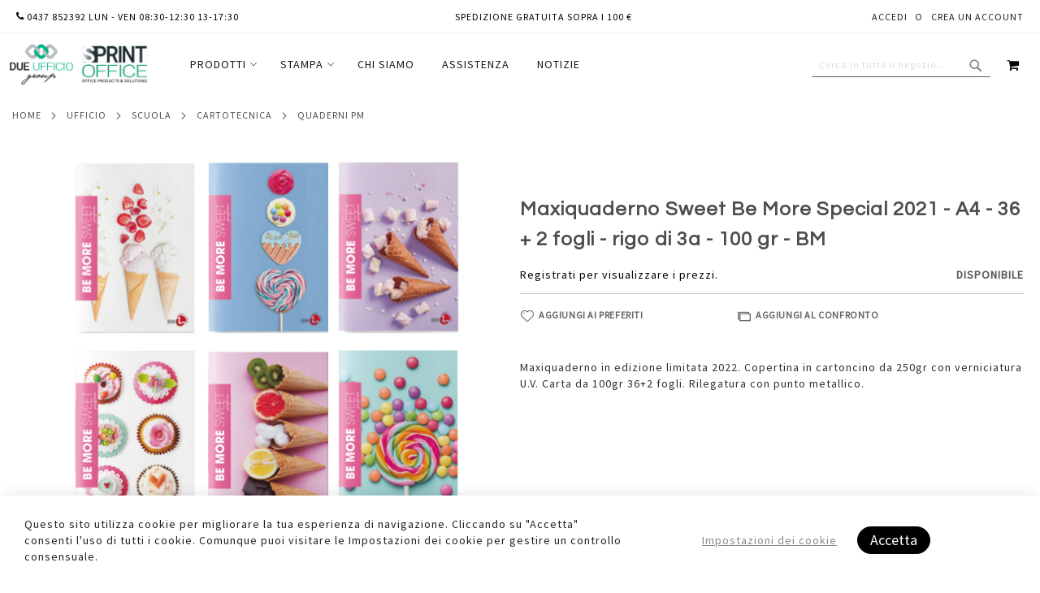

--- FILE ---
content_type: text/html; charset=UTF-8
request_url: https://www.dueufficio.it/maxiquaderno-sweet-be-more-special-2021-0122271
body_size: 42562
content:
<!doctype html>
<html lang="it">
    <head prefix="og: http://ogp.me/ns# fb: http://ogp.me/ns/fb# product: http://ogp.me/ns/product#">
        <script>var BASE_URL='https\u003A\u002F\u002Fwww.dueufficio.it\u002F';var require={'baseUrl':'https\u003A\u002F\u002Fwww.dueufficio.it\u002Fstatic\u002Fversion1740569762\u002Ffrontend\u002FPearl\u002Fweltpixel_custom_ITB2B\u002Fit_IT'};</script>        <meta charset="utf-8"/>
<meta name="title" content="Maxiquaderno Sweet Be More Special 2021 - A4 - 36 + 2 fogli - rigo di 3a - 100 gr - BM"/>
<meta name="robots" content="INDEX,FOLLOW"/>
<meta name="viewport" content="width=device-width, initial-scale=1, maximum-scale=1.0, user-scalable=no"/>
<meta name="format-detection" content="telephone=no"/>
<title>Maxiquaderno Sweet Be More Special 2021 - A4 - 36 + 2 fogli - rigo di 3a - 100 gr - BM</title>
<link  rel="stylesheet" type="text/css"  media="all" href="https://www.dueufficio.it/static/version1740569762/frontend/Pearl/weltpixel_custom_ITB2B/it_IT/WeltPixel_CustomHeader/css/weltpixel_custom_header_ITB2B.min.css" /><link  rel="stylesheet" type="text/css"  media="all" href="https://www.dueufficio.it/static/version1740569762/frontend/Pearl/weltpixel_custom_ITB2B/it_IT/WeltPixel_CustomFooter/css/weltpixel_custom_footer_ITB2B.min.css" /><link  rel="stylesheet" type="text/css"  media="all" href="https://www.dueufficio.it/static/version1740569762/frontend/Pearl/weltpixel_custom_ITB2B/it_IT/WeltPixel_ProductPage/css/weltpixel_product_store_ITB2B.min.css" /><link  rel="stylesheet" type="text/css"  media="all" href="https://www.dueufficio.it/static/version1740569762/frontend/Pearl/weltpixel_custom_ITB2B/it_IT/WeltPixel_CategoryPage/css/weltpixel_category_store_ITB2B.min.css" /><link  rel="stylesheet" type="text/css"  media="all" href="https://www.dueufficio.it/static/version1740569762/frontend/Pearl/weltpixel_custom_ITB2B/it_IT/Anowave_Price/css/price.min.css" /><link  rel="stylesheet" type="text/css"  media="all" href="https://www.dueufficio.it/static/version1740569762/frontend/Pearl/weltpixel_custom_ITB2B/it_IT/css/styles-m.min.css" /><link  rel="stylesheet" type="text/css"  media="all" href="https://www.dueufficio.it/static/version1740569762/frontend/Pearl/weltpixel_custom_ITB2B/it_IT/Amasty_Base/vendor/slick/amslick.min.css" /><link  rel="stylesheet" type="text/css"  media="all" href="https://www.dueufficio.it/static/version1740569762/frontend/Pearl/weltpixel_custom_ITB2B/it_IT/StripeIntegration_Payments/css/wallets.min.css" /><link  rel="stylesheet" type="text/css"  media="all" href="https://www.dueufficio.it/static/version1740569762/frontend/Pearl/weltpixel_custom_ITB2B/it_IT/Swissup_Navigationpro/css/grid.min.css" /><link  rel="stylesheet" type="text/css"  media="all" href="https://www.dueufficio.it/static/version1740569762/frontend/Pearl/weltpixel_custom_ITB2B/it_IT/WeltPixel_OwlCarouselSlider/css/owl.carousel.min.css" /><link  rel="stylesheet" type="text/css"  media="all" href="https://www.dueufficio.it/static/version1740569762/frontend/Pearl/weltpixel_custom_ITB2B/it_IT/WeltPixel_Quickview/css/magnific-popup.min.css" /><link  rel="stylesheet" type="text/css"  media="all" href="https://www.dueufficio.it/static/version1740569762/frontend/Pearl/weltpixel_custom_ITB2B/it_IT/mage/gallery/gallery.min.css" /><link  rel="stylesheet" type="text/css"  media="all" href="https://www.dueufficio.it/static/version1740569762/frontend/Pearl/weltpixel_custom_ITB2B/it_IT/WeltPixel_DesignElements/css/bootstrap_grid.min.css" /><link  rel="stylesheet" type="text/css"  media="all" href="https://www.dueufficio.it/static/version1740569762/frontend/Pearl/weltpixel_custom_ITB2B/it_IT/WeltPixel_DesignElements/css/font-icons-core.min.css" /><link  rel="stylesheet" type="text/css"  media="all" href="https://www.dueufficio.it/static/version1740569762/frontend/Pearl/weltpixel_custom_ITB2B/it_IT/WeltPixel_DesignElements/css/imports/shortcodes/social-icons.min.css" /><link  rel="stylesheet" type="text/css"  media="all" href="https://www.dueufficio.it/static/version1740569762/frontend/Pearl/weltpixel_custom_ITB2B/it_IT/WeltPixel_DesignElements/css/imports/shortcodes/styled-icons.min.css" /><link  rel="stylesheet" type="text/css"  media="all" href="https://www.dueufficio.it/static/version1740569762/frontend/Pearl/weltpixel_custom_ITB2B/it_IT/WeltPixel_DesignElements/css/font-icons-extended.min.css" /><link  rel="stylesheet" type="text/css"  media="all" href="https://www.dueufficio.it/static/version1740569762/frontend/Pearl/weltpixel_custom_ITB2B/it_IT/WeltPixel_DesignElements/css/utilities.min.css" /><link  rel="stylesheet" type="text/css"  media="all" href="https://www.dueufficio.it/static/version1740569762/frontend/Pearl/weltpixel_custom_ITB2B/it_IT/WeltPixel_DesignElements/css/imports/shortcodes/tabs.min.css" /><link  rel="stylesheet" type="text/css"  media="all" href="https://www.dueufficio.it/static/version1740569762/frontend/Pearl/weltpixel_custom_ITB2B/it_IT/WeltPixel_DesignElements/css/imports/shortcodes/toggles-accordions.min.css" /><link  rel="stylesheet" type="text/css"  media="all" href="https://www.dueufficio.it/static/version1740569762/frontend/Pearl/weltpixel_custom_ITB2B/it_IT/WeltPixel_DesignElements/css/imports/shortcodes/headings.min.css" /><link  rel="stylesheet" type="text/css"  media="all" href="https://www.dueufficio.it/static/version1740569762/frontend/Pearl/weltpixel_custom_ITB2B/it_IT/WeltPixel_DesignElements/css/imports/shortcodes/blockquotes.min.css" /><link  rel="stylesheet" type="text/css"  media="all" href="https://www.dueufficio.it/static/version1740569762/frontend/Pearl/weltpixel_custom_ITB2B/it_IT/WeltPixel_DesignElements/css/imports/shortcodes/dividers.min.css" /><link  rel="stylesheet" type="text/css"  media="all" href="https://www.dueufficio.it/static/version1740569762/frontend/Pearl/weltpixel_custom_ITB2B/it_IT/WeltPixel_DesignElements/css/imports/shortcodes/clients.min.css" /><link  rel="stylesheet" type="text/css"  media="all" href="https://www.dueufficio.it/static/version1740569762/frontend/Pearl/weltpixel_custom_ITB2B/it_IT/WeltPixel_DesignElements/css/imports/shortcodes/brands.min.css" /><link  rel="stylesheet" type="text/css"  media="all" href="https://www.dueufficio.it/static/version1740569762/frontend/Pearl/weltpixel_custom_ITB2B/it_IT/WeltPixel_DesignElements/css/responsive.min.css" /><link  rel="stylesheet" type="text/css"  media="all" href="https://www.dueufficio.it/static/version1740569762/frontend/Pearl/weltpixel_custom_ITB2B/it_IT/WeltPixel_DesignElements/css/pagetitle.min.css" /><link  rel="stylesheet" type="text/css"  media="all" href="https://www.dueufficio.it/static/version1740569762/frontend/Pearl/weltpixel_custom_ITB2B/it_IT/WeltPixel_DesignElements/css/columns_grids.min.css" /><link  rel="stylesheet" type="text/css"  media="all" href="https://www.dueufficio.it/static/version1740569762/frontend/Pearl/weltpixel_custom_ITB2B/it_IT/WeltPixel_DesignElements/css/imports/shortcodes/feature-box-extended.min.css" /><link  rel="stylesheet" type="text/css"  media="all" href="https://www.dueufficio.it/static/version1740569762/frontend/Pearl/weltpixel_custom_ITB2B/it_IT/WeltPixel_DesignElements/css/imports/shortcodes/testimonials.min.css" /><link  rel="stylesheet" type="text/css"  media="all" href="https://www.dueufficio.it/static/version1740569762/frontend/Pearl/weltpixel_custom_ITB2B/it_IT/WeltPixel_DesignElements/css/sections.min.css" /><link  rel="stylesheet" type="text/css"  media="all" href="https://www.dueufficio.it/static/version1740569762/frontend/Pearl/weltpixel_custom_ITB2B/it_IT/WeltPixel_DesignElements/css/animate-core.min.css" /><link  rel="stylesheet" type="text/css"  media="all" href="https://www.dueufficio.it/static/version1740569762/frontend/Pearl/weltpixel_custom_ITB2B/it_IT/WeltPixel_DesignElements/css/btt_button.min.css" /><link  rel="stylesheet" type="text/css"  media="all" href="https://www.dueufficio.it/static/version1740569762/frontend/Pearl/weltpixel_custom_ITB2B/it_IT/WeltPixel_FullPageScroll/css/jquery.fullPage.min.css" /><link  rel="stylesheet" type="text/css"  media="all" href="https://www.dueufficio.it/static/version1740569762/frontend/Pearl/weltpixel_custom_ITB2B/it_IT/WeltPixel_FullPageScroll/css/custom.min.css" /><link as="style" rel="preload" type="text/css" media="screen and (min-width: 899px)" href="https://www.dueufficio.it/static/version1740569762/frontend/Pearl/weltpixel_custom_ITB2B/it_IT/css/styles-l.min.css" onload="this.rel='stylesheet'" /><noscript><link href="https://www.dueufficio.it/static/version1740569762/frontend/Pearl/weltpixel_custom_ITB2B/it_IT/css/styles-l.min.css" media="screen and (min-width: 899px)" rel="stylesheet" type="text/css"></noscript><link as="style" rel="preload" type="text/css" media="screen and (min-width: 899px)" href="https://www.dueufficio.it/static/version1740569762/frontend/Pearl/weltpixel_custom_ITB2B/it_IT/WeltPixel_NavigationLinks/css/navigation_desktop.min.css" onload="this.rel='stylesheet'" /><noscript><link href="https://www.dueufficio.it/static/version1740569762/frontend/Pearl/weltpixel_custom_ITB2B/it_IT/WeltPixel_NavigationLinks/css/navigation_desktop.min.css" media="screen and (min-width: 899px)" rel="stylesheet" type="text/css"></noscript><link as="style" rel="preload" type="text/css" media="screen and (max-width: 898px)" href="https://www.dueufficio.it/static/version1740569762/frontend/Pearl/weltpixel_custom_ITB2B/it_IT/WeltPixel_NavigationLinks/css/navigation_mobile.min.css" onload="this.rel='stylesheet'" /><noscript><link href="https://www.dueufficio.it/static/version1740569762/frontend/Pearl/weltpixel_custom_ITB2B/it_IT/WeltPixel_NavigationLinks/css/navigation_mobile.min.css" media="screen and (max-width: 898px)" rel="stylesheet" type="text/css"></noscript>
<link rel="preload" as="font" crossorigin="anonymous" href="https://www.dueufficio.it/static/version1740569762/frontend/Pearl/weltpixel_custom_ITB2B/it_IT/fonts/opensans/light/opensans-300.woff2" />
<link rel="preload" as="font" crossorigin="anonymous" href="https://www.dueufficio.it/static/version1740569762/frontend/Pearl/weltpixel_custom_ITB2B/it_IT/fonts/opensans/regular/opensans-400.woff2" />
<link rel="preload" as="font" crossorigin="anonymous" href="https://www.dueufficio.it/static/version1740569762/frontend/Pearl/weltpixel_custom_ITB2B/it_IT/fonts/opensans/semibold/opensans-600.woff2" />
<link rel="preload" as="font" crossorigin="anonymous" href="https://www.dueufficio.it/static/version1740569762/frontend/Pearl/weltpixel_custom_ITB2B/it_IT/fonts/opensans/bold/opensans-700.woff2" />
<link rel="preload" as="font" crossorigin="anonymous" href="https://www.dueufficio.it/static/version1740569762/frontend/Pearl/weltpixel_custom_ITB2B/it_IT/fonts/Luma-Icons.woff2" />
<link rel="preload" as="font" crossorigin="anonymous" href="https://www.dueufficio.it/static/version1740569762/frontend/Pearl/weltpixel_custom_ITB2B/it_IT/WeltPixel_DesignElements/fonts/Simple-Line-Icons.woff2" />
<link rel="preload" as="font" crossorigin="anonymous" href="https://www.dueufficio.it/static/version1740569762/frontend/Pearl/weltpixel_custom_ITB2B/it_IT/WeltPixel_DesignElements/fonts/lined-icons.woff2" />
<link rel="preload" as="font" crossorigin="anonymous" href="https://www.dueufficio.it/static/version1740569762/frontend/Pearl/weltpixel_custom_ITB2B/it_IT/WeltPixel_DesignElements/fonts/font-icons.woff2" />
<link  rel="canonical" href="https://www.dueufficio.it/maxiquaderno-sweet-be-more-special-2021-0122271" />
<link  rel="icon" type="image/x-icon" href="https://www.dueufficio.it/media/favicon/stores/2/favicon-32x32.png" />
<link rel="shortcut icon" type="image/x-icon" href="https://www.dueufficio.it/media/favicon/stores/2/favicon-32x32.png" />                <script>window.getWpCookie=function(name){match=document.cookie.match(new RegExp(name+'=([^;]+)'));if(match)return decodeURIComponent(match[1].replace(/\+/g,' '));};window.dataLayer=window.dataLayer||[];var dlObjects=[{"pageName":"Maxiquaderno Sweet Be More Special 2021 - A4 - 36 + 2 fogli - rigo di 3a - 100 gr - BM","pageType":"product","ecommerce":{"detail":{"products":[{"name":"Maxiquaderno Sweet Be More Special 2021 - A4 - 36 + 2 fogli - rigo di 3a - 100 gr - BM","id":"9573","price":"1.70","category":"Ufficio\/Scuola\/Cartotecnica\/Quaderni pm","dimension4":"In stock","dimension7":"No","dimension5":"0","dimension6":"0"}]},"currencyCode":"EUR"}}];for(var i in dlObjects){window.dataLayer.push({ecommerce:null});window.dataLayer.push(dlObjects[i]);}
var wpCookies=['wp_customerId','wp_customerGroup'];wpCookies.map(function(cookieName){var cookieValue=window.getWpCookie(cookieName);if(cookieValue){var dlObject={};dlObject[cookieName.replace('wp_','')]=cookieValue;window.dataLayer.push(dlObject);}});</script>

    <!-- Google Tag Manager -->
<script>(function(w,d,s,l,i){w[l]=w[l]||[];w[l].push({'gtm.start':new Date().getTime(),event:'gtm.js'});var f=d.getElementsByTagName(s)[0],j=d.createElement(s),dl=l!='dataLayer'?'&l='+l:'';j.async=true;j.src='https://www.googletagmanager.com/gtm.js?id='+i+dl;f.parentNode.insertBefore(j,f);})(window,document,'script','dataLayer','GTM-NHK4495');</script>
<!-- End Google Tag Manager -->        <script type="text/x-magento-init">{"*":{"Magento_PageCache/js/form-key-provider":{}}}</script>
<style>

	span[data-custom-price] { color:#e89c00; }  
</style>    <script type="text/javascript">WebFontConfig={google:{families:["Questrial:900,400:latin","Source+Sans+Pro:400:latin&display=swap"]}};(function(){var wf=document.createElement('script');wf.src=('https:'==document.location.protocol?'https':'http')+'://ajax.googleapis.com/ajax/libs/webfont/1.5.18/webfont.js';wf.type='text/javascript';wf.async='true';var s=document.getElementsByTagName('script')[0];s.parentNode.insertBefore(wf,s);})();</script>

<script type="application/ld+json">{"@context":"https://schema.org/","@type":"Product","name":"Maxiquaderno Sweet Be More Special 2021 - A4 - 36 + 2 fogli - rigo di 3a - 100 gr - BM","image":"https://www.dueufficio.it/media/catalog/product/cache/7afed76b097991aed0a5d8ee54630d3e/M/a/Maxiquaderno_Sweet_Be_More_Special_2021_-_A4_-_36_1.jpg","description":"Maxiquaderno in edizione limitata 2022. Copertina in cartoncino da 250gr con verniciatura U.V. Carta da 100gr 36+2 fogli. Rilegatura con punto metallico.","brand":{"@type":"Brand","name":"Bm"},"sku":"BW000122271XX","offers":{"@type":"Offer","priceCurrency":"EUR","url":"https://www.dueufficio.it/maxiquaderno-sweet-be-more-special-2021-0122271","availability":"https://schema.org/InStock","price":"1.70"}}</script>
<!--  facebook open graph -->
<meta property="og:site_name" content="Due Ufficio"/>
<meta property="og:type" content="product"/>
<meta property="og:title" content="Maxiquaderno Sweet Be More Special 2021 - A4 - 36 + 2 fogli - rigo di 3a - 100 gr - BM"/>
<meta property="og:image" content="https://www.dueufficio.it/media/catalog/product/cache/7afed76b097991aed0a5d8ee54630d3e/M/a/Maxiquaderno_Sweet_Be_More_Special_2021_-_A4_-_36_1.jpg"/>
<meta property="og:description" content="Maxiquaderno in edizione limitata 2022. Copertina in cartoncino da 250gr con verniciatura U.V. Carta da 100gr 36+2 fogli. Rilegatura con punto metallico."/>
<meta property="og:url" content="https://www.dueufficio.it/maxiquaderno-sweet-be-more-special-2021-0122271"/>
<meta property="product:price:amount" content="1.70"/>
<meta property="product:price:currency" content="EUR"/>
<meta property="product:availability" content="instock"/>
<meta property="product:retailer_item_id" content="BW000122271XX"/>
<!--  facebook open graph -->
    <script type="application/ld+json">{"@context":"https://schema.org","@type":"BreadcrumbList","itemListElement":[{"@type":"ListItem","position":1,"item":{"@id":"https://www.dueufficio.it/","name":"Home"}},{"@type":"ListItem","position":2,"item":{"@id":"https://www.dueufficio.it/catalogo","name":"Ufficio"}},{"@type":"ListItem","position":3,"item":{"@id":"https://www.dueufficio.it/catalogo/scuola","name":"Scuola"}},{"@type":"ListItem","position":4,"item":{"@id":"https://www.dueufficio.it/catalogo/scuola/cartotecnica","name":"Cartotecnica"}},{"@type":"ListItem","position":5,"item":{"@id":"https://www.dueufficio.it/catalogo/scuola/cartotecnica/quaderni-pm","name":"Quaderni pm"}}]}</script>
    </head>
    <body data-container="body"
          data-mage-init='{"loaderAjax": {}, "loader": { "icon": "https://www.dueufficio.it/static/version1740569762/frontend/Pearl/weltpixel_custom_ITB2B/it_IT/images/loader-2.gif"}}'
        id="html-body" class="theme-pearl product-page-v1 store-view-itb2b catalog-product-view product-maxiquaderno-sweet-be-more-special-2021-0122271 page-layout-1column">
        <!-- Google Tag Manager (noscript) -->
<noscript><iframe src="https://www.googletagmanager.com/ns.html?id=GTM-NHK4495"
height="0" width="0" style="display:none;visibility:hidden"></iframe></noscript>
<!-- End Google Tag Manager (noscript) -->



    <noscript>
        <div class="message global noscript">
            <div class="content">
                <p>
                    <strong>I JavaScript sembrano essere disabilitati nel tuo browser.</strong>
                    <span>
                        Per una migliore esperienza sul nostro sito, assicurati di attivare i javascript nel tuo browser.                    </span>
                </p>
            </div>
        </div>
    </noscript>





<div class="page-wrapper"><div class="page-header page-header-v3"><header class="page-header"><div class="panel wrapper"><div class="panel header"><ul class="compare wrapper"><li class="item link compare" data-bind="scope: 'compareProducts'" data-role="compare-products-link">
    <a class="action compare no-display" title="Confronta&#x20;Prodotti"
       data-bind="attr: {'href': compareProducts().listUrl}, css: {'no-display': !compareProducts().count}"
    >
        Confronta Prodotti        <span class="counter qty" data-bind="text: compareProducts().countCaption"></span>
    </a>
</li>

</ul><a class="action skip contentarea"
   href="#contentarea">
    <span>
        Salta al contenuto    </span>
</a>
<ul class="header links">    <li class="greet welcome" data-bind="scope: 'customer'">
        <!-- ko if: customer().fullname  -->
        <span class="logged-in"

              
              data-bind="text: new String('Benvenuto, %1!').replace('%1', customer().firstname)">

              
        </span>
        <!-- /ko -->
        <!-- ko ifnot: customer().fullname  -->
        <span class="not-logged-in"
              data-bind="html: '&#x20;Benvenuto'"></span>
                <!-- /ko -->
    </li>
    
<li class="link authorization-link" data-label="o">
    <a href="https://www.dueufficio.it/customer/account/login/"        >Accedi</a>
</li>
<li><a href="https://www.dueufficio.it/customer/account/create/" id="idFNZzQiaL" >Crea un Account</a></li></ul><div class="widget block block-static-block">
    <style>#html-body [data-pb-style=EHSO0HB]{text-align:left}</style><div data-content-type="html" data-appearance="default" data-element="main" data-pb-style="EHSO0HB" data-decoded="true"><div style="float:left">
    <span class="header links">
 <a href="tel:0437852392" class="white-lnk">
     <i class="icon  icon-phone3"></i>  0437 852392 lun - ven 08:30-12:30 13-17:30
 </a>
 </span>
</div>

<div style="text-align: center">
    <span class="header links">
<a href="https://www.dueufficio.it/faq/metodi-di-spedizione" class="white-lnk">
Spedizione gratuita sopra i 100 €
 </a>
</span>
</div>

    </div><style>clear: unset;</style></div>
</div></div><div class="header content"><span data-action="toggle-nav" class="action nav-toggle"><span>Toggle Nav</span></span>

    <div class="desktop-logo desktop-logo-all">
        <a
            class="logo "
            href="https://www.dueufficio.it/"
            title="Due&#x20;Ufficio&#x20;s.r.l."
            aria-label="store logo">
            <img src="https://www.dueufficio.it/media/logo/stores/2/logo_1.png"
                 title="Due&#x20;Ufficio&#x20;s.r.l."
                 alt="Due&#x20;Ufficio&#x20;s.r.l."
                width="170"                height="51"            />
        </a>
    </div>
    <div class="sections nav-sections-3&#x20;nav-sections">
                <div class="section-items nav-sections-3&#x20;nav-sections-items"
             data-mage-init='{"tabs":{"openedState":"active"}}'>
                                            <div class="section-item-title nav-sections-3&#x20;nav-sections-item-title"
                     data-role="collapsible">
                    <a class="nav-sections-3&#x20;nav-sections-item-switch"
                       data-toggle="switch" href="#store.menu">
                        Menu                    </a>
                </div>
                <div class="section-item-content nav-sections-3&#x20;nav-sections-item-content"
                     id="store.menu"
                     data-role="content">
                    
<nav class="swissup-navigationpro navpro navigation orientation-horizontal dropdown-level0-stick-left dropdown-right dropdown-bottom navpro-transformable navpro-effect-none"
    data-action="navigation">
    <ul id="navpro-topnav"
        class="navpro-menu navpro-stacked navpro-overlay"
        data-mage-init-lazy='{"navpro":{"level0":{"position":{"my":"left top","at":"left bottom"}},"position":{"my":"left top","at":"right top"}}}'
        >
        <li  class="li-item level0 nav-1 size-medium category-item first level-top parent"><a href="https://www.dueufficio.it/catalogo" class="level-top">
    <span>Prodotti</span>
</a><div class="navpro-dropdown navpro-dropdown-level1 size-medium" data-level="0"><div class="navpro-dropdown-inner"><div class="navpro-row gutters"><div class="navpro-col navpro-col-12"><ul class="children" data-columns="1"><li  class="li-item level1 nav-1-1 size-medium category-item first parent"><a href="https://www.dueufficio.it/catalogo/scrittura-e-correzione" class=""><span>Scrittura e correzione</span></a><div class="navpro-dropdown navpro-dropdown-level2 size-medium" data-level="1"><div class="navpro-dropdown-inner"><div class="navpro-row gutters"><div class="navpro-col navpro-col-12"><ul class="children" data-columns="1"><li  class="li-item level2 nav-1-1-1 size-medium category-item first parent"><a href="https://www.dueufficio.it/catalogo/scrittura-e-correzione/penne-a-sfera-roller" class=""><span>Penne a sfera - roller</span></a><div class="navpro-dropdown navpro-dropdown-level3 size-medium" data-level="2"><div class="navpro-dropdown-inner"><div class="navpro-row gutters"><div class="navpro-col navpro-col-12"><ul class="children" data-columns="1"><li  class="li-item level3 nav-1-1-1-1 size-small category-item first"><a href="https://www.dueufficio.it/catalogo/scrittura-e-correzione/penne-a-sfera-roller/a-scatto" class=""><span>A scatto</span></a></li><li  class="li-item level3 nav-1-1-1-2 size-small category-item"><a href="https://www.dueufficio.it/catalogo/scrittura-e-correzione/penne-a-sfera-roller/con-cappuccio" class=""><span>Con cappuccio</span></a></li><li  class="li-item level3 nav-1-1-1-3 size-small category-item"><a href="https://www.dueufficio.it/catalogo/scrittura-e-correzione/penne-a-sfera-roller/cancellabili" class=""><span>Cancellabili</span></a></li><li  class="li-item level3 nav-1-1-1-4 size-small category-item"><a href="https://www.dueufficio.it/catalogo/scrittura-e-correzione/penne-a-sfera-roller/multifunzione" class=""><span>Multifunzione</span></a></li><li  class="li-item level3 nav-1-1-1-5 size-small category-item"><a href="https://www.dueufficio.it/catalogo/scrittura-e-correzione/penne-a-sfera-roller/oro-argento-glitter" class=""><span>Oro - argento - glitter</span></a></li><li  class="li-item level3 nav-1-1-1-6 size-small category-item last"><a href="https://www.dueufficio.it/catalogo/scrittura-e-correzione/penne-a-sfera-roller/expo-da-banco" class=""><span>Expo da banco</span></a></li></ul></div></div></div></div></li><li  class="li-item level2 nav-1-1-2 size-medium category-item parent"><a href="https://www.dueufficio.it/catalogo/scrittura-e-correzione/gomme-e-correttori" class=""><span>Gomme e correttori</span></a><div class="navpro-dropdown navpro-dropdown-level3 size-medium" data-level="2"><div class="navpro-dropdown-inner"><div class="navpro-row gutters"><div class="navpro-col navpro-col-12"><ul class="children" data-columns="1"><li  class="li-item level3 nav-1-1-2-1 size-small category-item first"><a href="https://www.dueufficio.it/catalogo/scrittura-e-correzione/gomme-e-correttori/gomme" class=""><span>Gomme</span></a></li><li  class="li-item level3 nav-1-1-2-2 size-small category-item"><a href="https://www.dueufficio.it/catalogo/scrittura-e-correzione/gomme-e-correttori/correttori-liquidi" class=""><span>Correttori liquidi</span></a></li><li  class="li-item level3 nav-1-1-2-3 size-small category-item last"><a href="https://www.dueufficio.it/catalogo/scrittura-e-correzione/gomme-e-correttori/correttori-a-nastro" class=""><span>Correttori a nastro</span></a></li></ul></div></div></div></div></li><li  class="li-item level2 nav-1-1-3 size-medium category-item parent"><a href="https://www.dueufficio.it/catalogo/scrittura-e-correzione/marcatori" class=""><span>Marcatori</span></a><div class="navpro-dropdown navpro-dropdown-level3 size-medium" data-level="2"><div class="navpro-dropdown-inner"><div class="navpro-row gutters"><div class="navpro-col navpro-col-12"><ul class="children" data-columns="1"><li  class="li-item level3 nav-1-1-3-1 size-small category-item first"><a href="https://www.dueufficio.it/catalogo/scrittura-e-correzione/marcatori/per-lavagne-cancellabili" class=""><span>Per lavagne cancellabili</span></a></li><li  class="li-item level3 nav-1-1-3-2 size-small category-item"><a href="https://www.dueufficio.it/catalogo/scrittura-e-correzione/marcatori/permanenti" class=""><span>Permanenti</span></a></li><li  class="li-item level3 nav-1-1-3-3 size-small category-item"><a href="https://www.dueufficio.it/catalogo/scrittura-e-correzione/marcatori/speciali-cd-vetro-tessuti-ecc" class=""><span>Speciali (cd, vetro, tessuti, ecc)</span></a></li><li  class="li-item level3 nav-1-1-3-4 size-small category-item"><a href="https://www.dueufficio.it/catalogo/scrittura-e-correzione/marcatori/a-vernice" class=""><span>A vernice</span></a></li><li  class="li-item level3 nav-1-1-3-5 size-small category-item"><a href="https://www.dueufficio.it/catalogo/scrittura-e-correzione/marcatori/inchiostro-e-ricambi-per-marcatori" class=""><span>Inchiostro e ricambi per marcatori</span></a></li><li  class="li-item level3 nav-1-1-3-6 size-small category-item"><a href="https://www.dueufficio.it/catalogo/scrittura-e-correzione/marcatori/a-base-d-acqua" class=""><span>A base d&#039;acqua</span></a></li><li  class="li-item level3 nav-1-1-3-7 size-small category-item last"><a href="https://www.dueufficio.it/catalogo/scrittura-e-correzione/marcatori/pastelli-industriali" class=""><span>Pastelli industriali</span></a></li></ul></div></div></div></div></li><li  class="li-item level2 nav-1-1-4 size-medium category-item parent"><a href="https://www.dueufficio.it/catalogo/scrittura-e-correzione/evidenziatori" class=""><span>Evidenziatori</span></a><div class="navpro-dropdown navpro-dropdown-level3 size-medium" data-level="2"><div class="navpro-dropdown-inner"><div class="navpro-row gutters"><div class="navpro-col navpro-col-12"><ul class="children" data-columns="1"><li  class="li-item level3 nav-1-1-4-1 size-small category-item first"><a href="https://www.dueufficio.it/catalogo/scrittura-e-correzione/evidenziatori/colore-liquido" class=""><span>Colore liquido</span></a></li><li  class="li-item level3 nav-1-1-4-2 size-small category-item last"><a href="https://www.dueufficio.it/catalogo/scrittura-e-correzione/evidenziatori/matite-fluo" class=""><span>Matite fluo</span></a></li></ul></div></div></div></div></li><li  class="li-item level2 nav-1-1-5 size-medium category-item parent"><a href="https://www.dueufficio.it/catalogo/scrittura-e-correzione/refills-stilofori" class=""><span>Refills - stilofori</span></a><div class="navpro-dropdown navpro-dropdown-level3 size-medium" data-level="2"><div class="navpro-dropdown-inner"><div class="navpro-row gutters"><div class="navpro-col navpro-col-12"><ul class="children" data-columns="1"><li  class="li-item level3 nav-1-1-5-1 size-small category-item first"><a href="https://www.dueufficio.it/catalogo/scrittura-e-correzione/refills-stilofori/refill-sfera" class=""><span>Refill sfera</span></a></li><li  class="li-item level3 nav-1-1-5-2 size-small category-item"><a href="https://www.dueufficio.it/catalogo/scrittura-e-correzione/refills-stilofori/refill-roller" class=""><span>Refill roller</span></a></li><li  class="li-item level3 nav-1-1-5-3 size-small category-item"><a href="https://www.dueufficio.it/catalogo/scrittura-e-correzione/refills-stilofori/stilofori-e-basi" class=""><span>Stilofori e basi</span></a></li><li  class="li-item level3 nav-1-1-5-4 size-small category-item last"><a href="https://www.dueufficio.it/catalogo/scrittura-e-correzione/refills-stilofori/refill-cancellabili" class=""><span>Refill cancellabili</span></a></li></ul></div></div></div></div></li><li  class="li-item level2 nav-1-1-6 size-medium category-item parent"><a href="https://www.dueufficio.it/catalogo/scrittura-e-correzione/pennarelli" class=""><span>Pennarelli</span></a><div class="navpro-dropdown navpro-dropdown-level3 size-medium" data-level="2"><div class="navpro-dropdown-inner"><div class="navpro-row gutters"><div class="navpro-col navpro-col-12"><ul class="children" data-columns="1"><li  class="li-item level3 nav-1-1-6-1 size-small category-item first"><a href="https://www.dueufficio.it/catalogo/scrittura-e-correzione/pennarelli/fineliner" class=""><span>Fineliner</span></a></li><li  class="li-item level3 nav-1-1-6-2 size-small category-item"><a href="https://www.dueufficio.it/catalogo/scrittura-e-correzione/pennarelli/punta-feltro" class=""><span>Punta feltro</span></a></li><li  class="li-item level3 nav-1-1-6-3 size-small category-item last"><a href="https://www.dueufficio.it/catalogo/scrittura-e-correzione/pennarelli/penne-gel-a-scatto" class=""><span>Penne gel a scatto</span></a></li></ul></div></div></div></div></li><li  class="li-item level2 nav-1-1-7 size-medium category-item parent"><a href="https://www.dueufficio.it/catalogo/scrittura-e-correzione/penne-stilografiche-sferografiche" class=""><span>Penne stilografiche - sferografiche</span></a><div class="navpro-dropdown navpro-dropdown-level3 size-medium" data-level="2"><div class="navpro-dropdown-inner"><div class="navpro-row gutters"><div class="navpro-col navpro-col-12"><ul class="children" data-columns="1"><li  class="li-item level3 nav-1-1-7-1 size-small category-item first"><a href="https://www.dueufficio.it/catalogo/scrittura-e-correzione/penne-stilografiche-sferografiche/inchiostro-cartucce-cancellatori" class=""><span>Inchiostro - cartucce - cancellatori</span></a></li><li  class="li-item level3 nav-1-1-7-2 size-small category-item"><a href="https://www.dueufficio.it/catalogo/scrittura-e-correzione/penne-stilografiche-sferografiche/stilografiche" class=""><span>Stilografiche</span></a></li><li  class="li-item level3 nav-1-1-7-3 size-small category-item last"><a href="https://www.dueufficio.it/catalogo/scrittura-e-correzione/penne-stilografiche-sferografiche/sferografiche" class=""><span>Sferografiche</span></a></li></ul></div></div></div></div></li><li  class="li-item level2 nav-1-1-8 size-medium category-item last parent"><a href="https://www.dueufficio.it/catalogo/scrittura-e-correzione/portamine-matite-e-temperamatite" class=""><span>Portamine, matite e temperamatite</span></a><div class="navpro-dropdown navpro-dropdown-level3 size-medium" data-level="2"><div class="navpro-dropdown-inner"><div class="navpro-row gutters"><div class="navpro-col navpro-col-12"><ul class="children" data-columns="1"><li  class="li-item level3 nav-1-1-8-1 size-small category-item first"><a href="https://www.dueufficio.it/catalogo/scrittura-e-correzione/portamine-matite-e-temperamatite/matite-usi-particolari" class=""><span>Matite usi particolari</span></a></li><li  class="li-item level3 nav-1-1-8-2 size-small category-item"><a href="https://www.dueufficio.it/catalogo/scrittura-e-correzione/portamine-matite-e-temperamatite/temperamatite-con-contenitore" class=""><span>Temperamatite con contenitore</span></a></li><li  class="li-item level3 nav-1-1-8-3 size-small category-item"><a href="https://www.dueufficio.it/catalogo/scrittura-e-correzione/portamine-matite-e-temperamatite/portamine" class=""><span>Portamine</span></a></li><li  class="li-item level3 nav-1-1-8-4 size-small category-item"><a href="https://www.dueufficio.it/catalogo/scrittura-e-correzione/portamine-matite-e-temperamatite/matite-grafite" class=""><span>Matite grafite</span></a></li><li  class="li-item level3 nav-1-1-8-5 size-small category-item"><a href="https://www.dueufficio.it/catalogo/scrittura-e-correzione/portamine-matite-e-temperamatite/temperamatite-senza-contenitore" class=""><span>Temperamatite senza contenitore</span></a></li><li  class="li-item level3 nav-1-1-8-6 size-small category-item"><a href="https://www.dueufficio.it/catalogo/scrittura-e-correzione/portamine-matite-e-temperamatite/speciali" class=""><span>Speciali</span></a></li><li  class="li-item level3 nav-1-1-8-7 size-small category-item last"><a href="https://www.dueufficio.it/catalogo/scrittura-e-correzione/portamine-matite-e-temperamatite/mine" class=""><span>Mine</span></a></li></ul></div></div></div></div></li></ul></div></div></div></div></li><li  class="li-item level1 nav-1-2 size-medium category-item parent"><a href="https://www.dueufficio.it/catalogo/prodotti-per-comunita" class=""><span>Prodotti per comunita&#039;</span></a><div class="navpro-dropdown navpro-dropdown-level2 size-medium" data-level="1"><div class="navpro-dropdown-inner"><div class="navpro-row gutters"><div class="navpro-col navpro-col-12"><ul class="children" data-columns="1"><li  class="li-item level2 nav-1-2-1 size-medium category-item first parent"><a href="https://www.dueufficio.it/catalogo/prodotti-per-comunita/catering-e-casalinghi" class=""><span>Catering e casalinghi</span></a><div class="navpro-dropdown navpro-dropdown-level3 size-medium" data-level="2"><div class="navpro-dropdown-inner"><div class="navpro-row gutters"><div class="navpro-col navpro-col-12"><ul class="children" data-columns="1"><li  class="li-item level3 nav-1-2-1-1 size-small category-item first"><a href="https://www.dueufficio.it/catalogo/prodotti-per-comunita/catering-e-casalinghi/tovaglie-tovagliette-tovaglioli-e-runner" class=""><span>Tovaglie, tovagliette, tovaglioli e runner</span></a></li><li  class="li-item level3 nav-1-2-1-2 size-small category-item"><a href="https://www.dueufficio.it/catalogo/prodotti-per-comunita/catering-e-casalinghi/piatti-monouso" class=""><span>Piatti monouso</span></a></li><li  class="li-item level3 nav-1-2-1-3 size-small category-item"><a href="https://www.dueufficio.it/catalogo/prodotti-per-comunita/catering-e-casalinghi/contenitori-multiuso" class=""><span>Contenitori multiuso</span></a></li><li  class="li-item level3 nav-1-2-1-4 size-small category-item"><a href="https://www.dueufficio.it/catalogo/prodotti-per-comunita/catering-e-casalinghi/integratori" class=""><span>Integratori</span></a></li><li  class="li-item level3 nav-1-2-1-5 size-small category-item"><a href="https://www.dueufficio.it/catalogo/prodotti-per-comunita/catering-e-casalinghi/bicchieri-monouso" class=""><span>Bicchieri monouso</span></a></li><li  class="li-item level3 nav-1-2-1-6 size-small category-item"><a href="https://www.dueufficio.it/catalogo/prodotti-per-comunita/catering-e-casalinghi/posate-monouso" class=""><span>Posate monouso</span></a></li><li  class="li-item level3 nav-1-2-1-7 size-small category-item"><a href="https://www.dueufficio.it/catalogo/prodotti-per-comunita/catering-e-casalinghi/contenitori-per-alimenti-e-utensili-da-cucina" class=""><span>Contenitori per alimenti e utensili da cucina</span></a></li><li  class="li-item level3 nav-1-2-1-8 size-small category-item"><a href="https://www.dueufficio.it/catalogo/prodotti-per-comunita/catering-e-casalinghi/accessori-vari" class=""><span>Accessori vari</span></a></li><li  class="li-item level3 nav-1-2-1-9 size-small category-item"><a href="https://www.dueufficio.it/catalogo/prodotti-per-comunita/catering-e-casalinghi/caffe-e-te" class=""><span>Caffe e te</span></a></li><li  class="li-item level3 nav-1-2-1-10 size-small category-item"><a href="https://www.dueufficio.it/catalogo/prodotti-per-comunita/catering-e-casalinghi/snack-dolci-salati" class=""><span>Snack dolci/salati</span></a></li><li  class="li-item level3 nav-1-2-1-11 size-small category-item"><a href="https://www.dueufficio.it/catalogo/prodotti-per-comunita/catering-e-casalinghi/bevande" class=""><span>Bevande</span></a></li><li  class="li-item level3 nav-1-2-1-12 size-small category-item"><a href="https://www.dueufficio.it/catalogo/prodotti-per-comunita/catering-e-casalinghi/strenne" class=""><span>Strenne</span></a></li><li  class="li-item level3 nav-1-2-1-13 size-small category-item"><a href="https://www.dueufficio.it/catalogo/prodotti-per-comunita/catering-e-casalinghi/caramelle-cioccolatini-e-chewing-gum" class=""><span>Caramelle, cioccolatini e chewing gum</span></a></li><li  class="li-item level3 nav-1-2-1-14 size-small category-item"><a href="https://www.dueufficio.it/catalogo/prodotti-per-comunita/catering-e-casalinghi/monodose" class=""><span>Monodose</span></a></li><li  class="li-item level3 nav-1-2-1-15 size-small category-item"><a href="https://www.dueufficio.it/catalogo/prodotti-per-comunita/catering-e-casalinghi/accessori-per-il-buffet" class=""><span>Accessori per il buffet</span></a></li><li  class="li-item level3 nav-1-2-1-16 size-small category-item last"><a href="https://www.dueufficio.it/catalogo/prodotti-per-comunita/catering-e-casalinghi/borracce-e-lunch-box" class=""><span>Borracce e lunch box</span></a></li></ul></div></div></div></div></li><li  class="li-item level2 nav-1-2-2 size-medium category-item parent"><a href="https://www.dueufficio.it/catalogo/prodotti-per-comunita/prodotti-per-il-bagno" class=""><span>Prodotti per il bagno</span></a><div class="navpro-dropdown navpro-dropdown-level3 size-medium" data-level="2"><div class="navpro-dropdown-inner"><div class="navpro-row gutters"><div class="navpro-col navpro-col-12"><ul class="children" data-columns="1"><li  class="li-item level3 nav-1-2-2-1 size-small category-item first"><a href="https://www.dueufficio.it/catalogo/prodotti-per-comunita/prodotti-per-il-bagno/carta-igienica-e-distributori" class=""><span>Carta igienica e distributori</span></a></li><li  class="li-item level3 nav-1-2-2-2 size-small category-item"><a href="https://www.dueufficio.it/catalogo/prodotti-per-comunita/prodotti-per-il-bagno/accessori-bagno" class=""><span>Accessori bagno</span></a></li><li  class="li-item level3 nav-1-2-2-3 size-small category-item"><a href="https://www.dueufficio.it/catalogo/prodotti-per-comunita/prodotti-per-il-bagno/bobine-asciugatutto-e-supporti" class=""><span>Bobine asciugatutto e supporti</span></a></li><li  class="li-item level3 nav-1-2-2-4 size-small category-item"><a href="https://www.dueufficio.it/catalogo/prodotti-per-comunita/prodotti-per-il-bagno/asciugamani-in-fogli-in-rotolo-e-distributori" class=""><span>Asciugamani in fogli, in rotolo e distributori</span></a></li><li  class="li-item level3 nav-1-2-2-5 size-small category-item last"><a href="https://www.dueufficio.it/catalogo/prodotti-per-comunita/prodotti-per-il-bagno/asciugamani-elettrici" class=""><span>Asciugamani elettrici</span></a></li></ul></div></div></div></div></li><li  class="li-item level2 nav-1-2-3 size-medium category-item parent"><a href="https://www.dueufficio.it/catalogo/prodotti-per-comunita/primo-soccorso" class=""><span>Primo soccorso</span></a><div class="navpro-dropdown navpro-dropdown-level3 size-medium" data-level="2"><div class="navpro-dropdown-inner"><div class="navpro-row gutters"><div class="navpro-col navpro-col-12"><ul class="children" data-columns="1"><li  class="li-item level3 nav-1-2-3-1 size-small category-item first"><a href="https://www.dueufficio.it/catalogo/prodotti-per-comunita/primo-soccorso/armadietti-pronto-soccorso-e-kit-reintegro" class=""><span>Armadietti pronto soccorso e kit reintegro</span></a></li><li  class="li-item level3 nav-1-2-3-2 size-small category-item last"><a href="https://www.dueufficio.it/catalogo/prodotti-per-comunita/primo-soccorso/parafarmaceutica" class=""><span>Parafarmaceutica</span></a></li></ul></div></div></div></div></li><li  class="li-item level2 nav-1-2-4 size-medium category-item parent"><a href="https://www.dueufficio.it/catalogo/prodotti-per-comunita/sacchetti-e-shoppers" class=""><span>Sacchetti e shoppers</span></a><div class="navpro-dropdown navpro-dropdown-level3 size-medium" data-level="2"><div class="navpro-dropdown-inner"><div class="navpro-row gutters"><div class="navpro-col navpro-col-12"><ul class="children" data-columns="1"><li  class="li-item level3 nav-1-2-4-1 size-small category-item first"><a href="https://www.dueufficio.it/catalogo/prodotti-per-comunita/sacchetti-e-shoppers/sacchetti-ghiaccio-e-alimenti" class=""><span>Sacchetti ghiaccio e alimenti</span></a></li><li  class="li-item level3 nav-1-2-4-2 size-small category-item"><a href="https://www.dueufficio.it/catalogo/prodotti-per-comunita/sacchetti-e-shoppers/shoppers-e-buste-in-carta" class=""><span>Shoppers e buste in carta</span></a></li><li  class="li-item level3 nav-1-2-4-3 size-small category-item"><a href="https://www.dueufficio.it/catalogo/prodotti-per-comunita/sacchetti-e-shoppers/sacchetti-zip" class=""><span>Sacchetti zip</span></a></li><li  class="li-item level3 nav-1-2-4-4 size-small category-item last"><a href="https://www.dueufficio.it/catalogo/prodotti-per-comunita/sacchetti-e-shoppers/shoppers-biodegradabili" class=""><span>Shoppers biodegradabili</span></a></li></ul></div></div></div></div></li><li  class="li-item level2 nav-1-2-5 size-medium category-item parent"><a href="https://www.dueufficio.it/catalogo/prodotti-per-comunita/elettrodomestici" class=""><span>Elettrodomestici</span></a><div class="navpro-dropdown navpro-dropdown-level3 size-medium" data-level="2"><div class="navpro-dropdown-inner"><div class="navpro-row gutters"><div class="navpro-col navpro-col-12"><ul class="children" data-columns="1"><li  class="li-item level3 nav-1-2-5-1 size-small category-item first"><a href="https://www.dueufficio.it/catalogo/prodotti-per-comunita/elettrodomestici/piccoli-elettrodomestici" class=""><span>Piccoli elettrodomestici</span></a></li><li  class="li-item level3 nav-1-2-5-2 size-small category-item"><a href="https://www.dueufficio.it/catalogo/prodotti-per-comunita/elettrodomestici/trattamento-aria" class=""><span>Trattamento aria</span></a></li><li  class="li-item level3 nav-1-2-5-3 size-small category-item last"><a href="https://www.dueufficio.it/catalogo/prodotti-per-comunita/elettrodomestici/zanzariere" class=""><span>Zanzariere</span></a></li></ul></div></div></div></div></li><li  class="li-item level2 nav-1-2-6 size-medium category-item parent"><a href="https://www.dueufficio.it/catalogo/prodotti-per-comunita/prodotti-e-accessori-per-la-pulizia" class=""><span>Prodotti e accessori per la pulizia</span></a><div class="navpro-dropdown navpro-dropdown-level3 size-medium" data-level="2"><div class="navpro-dropdown-inner"><div class="navpro-row gutters"><div class="navpro-col navpro-col-12"><ul class="children" data-columns="1"><li  class="li-item level3 nav-1-2-6-1 size-small category-item first"><a href="https://www.dueufficio.it/catalogo/prodotti-per-comunita/prodotti-e-accessori-per-la-pulizia/sacchi-rifiuti-pattumiere-bidoni" class=""><span>Sacchi rifiuti / pattumiere / bidoni</span></a></li><li  class="li-item level3 nav-1-2-6-2 size-small category-item"><a href="https://www.dueufficio.it/catalogo/prodotti-per-comunita/prodotti-e-accessori-per-la-pulizia/panni-e-spugne" class=""><span>Panni e spugne</span></a></li><li  class="li-item level3 nav-1-2-6-3 size-small category-item"><a href="https://www.dueufficio.it/catalogo/prodotti-per-comunita/prodotti-e-accessori-per-la-pulizia/assorbiumidita-profumatori-candele" class=""><span>Assorbiumidita&#039; / profumatori / candele</span></a></li><li  class="li-item level3 nav-1-2-6-4 size-small category-item"><a href="https://www.dueufficio.it/catalogo/prodotti-per-comunita/prodotti-e-accessori-per-la-pulizia/detergenti-detersivi-per-pulizia" class=""><span>Detergenti / detersivi per pulizia</span></a></li><li  class="li-item level3 nav-1-2-6-5 size-small category-item"><a href="https://www.dueufficio.it/catalogo/prodotti-per-comunita/prodotti-e-accessori-per-la-pulizia/accessori-per-pulizia-ambienti" class=""><span>Accessori per pulizia ambienti</span></a></li><li  class="li-item level3 nav-1-2-6-6 size-small category-item"><a href="https://www.dueufficio.it/catalogo/prodotti-per-comunita/prodotti-e-accessori-per-la-pulizia/lavanderia" class=""><span>Lavanderia</span></a></li><li  class="li-item level3 nav-1-2-6-7 size-small category-item last"><a href="https://www.dueufficio.it/catalogo/prodotti-per-comunita/prodotti-e-accessori-per-la-pulizia/macchine-per-la-pulizia" class=""><span>Macchine per la pulizia</span></a></li></ul></div></div></div></div></li><li  class="li-item level2 nav-1-2-7 size-medium category-item parent"><a href="https://www.dueufficio.it/catalogo/prodotti-per-comunita/igiene-personale" class=""><span>Igiene personale</span></a><div class="navpro-dropdown navpro-dropdown-level3 size-medium" data-level="2"><div class="navpro-dropdown-inner"><div class="navpro-row gutters"><div class="navpro-col navpro-col-12"><ul class="children" data-columns="1"><li  class="li-item level3 nav-1-2-7-1 size-small category-item first"><a href="https://www.dueufficio.it/catalogo/prodotti-per-comunita/igiene-personale/igienizzanti-sapone-e-pasta-lavamani" class=""><span>Igienizzanti, sapone e pasta lavamani</span></a></li><li  class="li-item level3 nav-1-2-7-2 size-small category-item"><a href="https://www.dueufficio.it/catalogo/prodotti-per-comunita/igiene-personale/personal-care" class=""><span>Personal care</span></a></li><li  class="li-item level3 nav-1-2-7-3 size-small category-item"><a href="https://www.dueufficio.it/catalogo/prodotti-per-comunita/igiene-personale/salviette-fazzoletti-e-lenzuolini" class=""><span>Salviette, fazzoletti e lenzuolini</span></a></li><li  class="li-item level3 nav-1-2-7-4 size-small category-item last"><a href="https://www.dueufficio.it/catalogo/prodotti-per-comunita/igiene-personale/dispenser-per-sapone" class=""><span>Dispenser per sapone</span></a></li></ul></div></div></div></div></li><li  class="li-item level2 nav-1-2-8 size-medium category-item parent"><a href="https://www.dueufficio.it/catalogo/prodotti-per-comunita/dispositivi-di-protezione-individuale-dpi" class=""><span>Dispositivi di protezione individuale (dpi)</span></a><div class="navpro-dropdown navpro-dropdown-level3 size-medium" data-level="2"><div class="navpro-dropdown-inner"><div class="navpro-row gutters"><div class="navpro-col navpro-col-12"><ul class="children" data-columns="1"><li  class="li-item level3 nav-1-2-8-1 size-small category-item first"><a href="https://www.dueufficio.it/catalogo/prodotti-per-comunita/dispositivi-di-protezione-individuale-dpi/dpi-per-testa-e-udito" class=""><span>Dpi per testa e udito</span></a></li><li  class="li-item level3 nav-1-2-8-2 size-small category-item"><a href="https://www.dueufficio.it/catalogo/prodotti-per-comunita/dispositivi-di-protezione-individuale-dpi/calzature-di-sicurezza" class=""><span>Calzature di sicurezza</span></a></li><li  class="li-item level3 nav-1-2-8-3 size-small category-item"><a href="https://www.dueufficio.it/catalogo/prodotti-per-comunita/dispositivi-di-protezione-individuale-dpi/abbigliamento-da-lavoro" class=""><span>Abbigliamento da lavoro</span></a></li><li  class="li-item level3 nav-1-2-8-4 size-small category-item"><a href="https://www.dueufficio.it/catalogo/prodotti-per-comunita/dispositivi-di-protezione-individuale-dpi/dpi-per-le-vie-respiratorie" class=""><span>Dpi per le vie respiratorie</span></a></li><li  class="li-item level3 nav-1-2-8-5 size-small category-item"><a href="https://www.dueufficio.it/catalogo/prodotti-per-comunita/dispositivi-di-protezione-individuale-dpi/dpi-per-gli-occhi" class=""><span>Dpi per gli occhi</span></a></li><li  class="li-item level3 nav-1-2-8-6 size-small category-item"><a href="https://www.dueufficio.it/catalogo/prodotti-per-comunita/dispositivi-di-protezione-individuale-dpi/abbigliamento-monouso" class=""><span>Abbigliamento monouso</span></a></li><li  class="li-item level3 nav-1-2-8-7 size-small category-item"><a href="https://www.dueufficio.it/catalogo/prodotti-per-comunita/dispositivi-di-protezione-individuale-dpi/guanti-di-protezione" class=""><span>Guanti di protezione</span></a></li><li  class="li-item level3 nav-1-2-8-8 size-small category-item last"><a href="https://www.dueufficio.it/catalogo/prodotti-per-comunita/dispositivi-di-protezione-individuale-dpi/protezione-anticaduta" class=""><span>Protezione anticaduta</span></a></li></ul></div></div></div></div></li><li  class="li-item level2 nav-1-2-9 size-medium category-item parent"><a href="https://www.dueufficio.it/catalogo/prodotti-per-comunita/varie" class=""><span>Varie</span></a><div class="navpro-dropdown navpro-dropdown-level3 size-medium" data-level="2"><div class="navpro-dropdown-inner"><div class="navpro-row gutters"><div class="navpro-col navpro-col-12"><ul class="children" data-columns="1"><li  class="li-item level3 nav-1-2-9-1 size-small category-item first last"><a href="https://www.dueufficio.it/catalogo/prodotti-per-comunita/varie/cartelli-segnaletici" class=""><span>Cartelli segnaletici</span></a></li></ul></div></div></div></div></li><li  class="li-item level2 nav-1-2-10 size-medium category-item parent"><a href="https://www.dueufficio.it/catalogo/prodotti-per-comunita/materiale-elettrico" class=""><span>Materiale elettrico</span></a><div class="navpro-dropdown navpro-dropdown-level3 size-medium" data-level="2"><div class="navpro-dropdown-inner"><div class="navpro-row gutters"><div class="navpro-col navpro-col-12"><ul class="children" data-columns="1"><li  class="li-item level3 nav-1-2-10-1 size-small category-item first last"><a href="https://www.dueufficio.it/catalogo/prodotti-per-comunita/materiale-elettrico/cavi-prese-prolunghe" class=""><span>Cavi, prese, prolunghe</span></a></li></ul></div></div></div></div></li><li  class="li-item level2 nav-1-2-11 size-medium category-item"><a href="https://www.dueufficio.it/catalogo/prodotti-per-comunita/food" class=""><span>Food</span></a></li><li  class="li-item level2 nav-1-2-12 size-medium category-item"><a href="https://www.dueufficio.it/catalogo/prodotti-per-comunita/tissue" class=""><span>Tissue</span></a></li><li  class="li-item level2 nav-1-2-13 size-medium category-item parent"><a href="https://www.dueufficio.it/catalogo/prodotti-per-comunita/abbigliamento-da-lavoro" class=""><span>Abbigliamento da lavoro</span></a><div class="navpro-dropdown navpro-dropdown-level3 size-medium" data-level="2"><div class="navpro-dropdown-inner"><div class="navpro-row gutters"><div class="navpro-col navpro-col-12"><ul class="children" data-columns="1"><li  class="li-item level3 nav-1-2-13-1 size-small category-item first"><a href="https://www.dueufficio.it/catalogo/prodotti-per-comunita/abbigliamento-da-lavoro/giacche-gilet-e-giubbini" class=""><span>Giacche, gilet e giubbini</span></a></li><li  class="li-item level3 nav-1-2-13-2 size-small category-item"><a href="https://www.dueufficio.it/catalogo/prodotti-per-comunita/abbigliamento-da-lavoro/felpe-magliette-e-camicie" class=""><span>Felpe, magliette e camicie</span></a></li><li  class="li-item level3 nav-1-2-13-3 size-small category-item"><a href="https://www.dueufficio.it/catalogo/prodotti-per-comunita/abbigliamento-da-lavoro/berretti-calze-e-accessori" class=""><span>Berretti, calze e accessori</span></a></li><li  class="li-item level3 nav-1-2-13-4 size-small category-item"><a href="https://www.dueufficio.it/catalogo/prodotti-per-comunita/abbigliamento-da-lavoro/alta-visibilita" class=""><span>Alta visibilita&#039;</span></a></li><li  class="li-item level3 nav-1-2-13-5 size-small category-item last"><a href="https://www.dueufficio.it/catalogo/prodotti-per-comunita/abbigliamento-da-lavoro/camici-grembiuli-e-divise" class=""><span>Camici. grembiuli e divise</span></a></li></ul></div></div></div></div></li><li  class="li-item level2 nav-1-2-14 size-medium category-item last parent"><a href="https://www.dueufficio.it/catalogo/prodotti-per-comunita/gestione-rifiuti" class=""><span>Gestione rifiuti</span></a><div class="navpro-dropdown navpro-dropdown-level3 size-medium" data-level="2"><div class="navpro-dropdown-inner"><div class="navpro-row gutters"><div class="navpro-col navpro-col-12"><ul class="children" data-columns="1"><li  class="li-item level3 nav-1-2-14-1 size-small category-item first last"><a href="https://www.dueufficio.it/catalogo/prodotti-per-comunita/gestione-rifiuti/sacchi-rifiuti" class=""><span>Sacchi rifiuti</span></a></li></ul></div></div></div></div></li></ul></div></div></div></div></li><li  class="li-item level1 nav-1-3 size-medium category-item parent"><a href="https://www.dueufficio.it/catalogo/promozionale" class=""><span>Promozionale</span></a><div class="navpro-dropdown navpro-dropdown-level2 size-medium" data-level="1"><div class="navpro-dropdown-inner"><div class="navpro-row gutters"><div class="navpro-col navpro-col-12"><ul class="children" data-columns="1"><li  class="li-item level2 nav-1-3-1 size-medium category-item first parent"><a href="https://www.dueufficio.it/catalogo/promozionale/gadget-personalizzati" class=""><span>Gadget personalizzati</span></a><div class="navpro-dropdown navpro-dropdown-level3 size-medium" data-level="2"><div class="navpro-dropdown-inner"><div class="navpro-row gutters"><div class="navpro-col navpro-col-12"><ul class="children" data-columns="1"><li  class="li-item level3 nav-1-3-1-1 size-small category-item first"><a href="https://www.dueufficio.it/catalogo/promozionale/gadget-personalizzati/penne-matite-stampate-incise-laser" class=""><span>Penne/matite stampate/incise laser</span></a></li><li  class="li-item level3 nav-1-3-1-2 size-small category-item"><a href="https://www.dueufficio.it/catalogo/promozionale/gadget-personalizzati/chiavette-usb-personalizzate" class=""><span>Chiavette usb personalizzate</span></a></li><li  class="li-item level3 nav-1-3-1-3 size-small category-item"><a href="https://www.dueufficio.it/catalogo/promozionale/gadget-personalizzati/oggetti-vari" class=""><span>Oggetti vari</span></a></li><li  class="li-item level3 nav-1-3-1-4 size-small category-item"><a href="https://www.dueufficio.it/catalogo/promozionale/gadget-personalizzati/borsa-zaino-stampato" class=""><span>Borsa/zaino stampato</span></a></li><li  class="li-item level3 nav-1-3-1-5 size-small category-item"><a href="https://www.dueufficio.it/catalogo/promozionale/gadget-personalizzati/tazze" class=""><span>Tazze</span></a></li><li  class="li-item level3 nav-1-3-1-6 size-small category-item"><a href="https://www.dueufficio.it/catalogo/promozionale/gadget-personalizzati/nastro-adesivo" class=""><span>Nastro adesivo</span></a></li><li  class="li-item level3 nav-1-3-1-7 size-small category-item last"><a href="https://www.dueufficio.it/catalogo/promozionale/gadget-personalizzati/magliette" class=""><span>Magliette</span></a></li></ul></div></div></div></div></li><li  class="li-item level2 nav-1-3-2 size-medium category-item parent"><a href="https://www.dueufficio.it/catalogo/promozionale/etichette" class=""><span>Etichette</span></a><div class="navpro-dropdown navpro-dropdown-level3 size-medium" data-level="2"><div class="navpro-dropdown-inner"><div class="navpro-row gutters"><div class="navpro-col navpro-col-12"><ul class="children" data-columns="1"><li  class="li-item level3 nav-1-3-2-1 size-small category-item first last"><a href="https://www.dueufficio.it/catalogo/promozionale/etichette/etichette-in-rotolo" class=""><span>Etichette in rotolo</span></a></li></ul></div></div></div></div></li><li  class="li-item level2 nav-1-3-3 size-medium category-item parent"><a href="https://www.dueufficio.it/catalogo/promozionale/commerciale-personalizzato" class=""><span>Commerciale personalizzato</span></a><div class="navpro-dropdown navpro-dropdown-level3 size-medium" data-level="2"><div class="navpro-dropdown-inner"><div class="navpro-row gutters"><div class="navpro-col navpro-col-12"><ul class="children" data-columns="1"><li  class="li-item level3 nav-1-3-3-1 size-small category-item first"><a href="https://www.dueufficio.it/catalogo/promozionale/commerciale-personalizzato/bilglietti-da-visita" class=""><span>Bilglietti da visita</span></a></li><li  class="li-item level3 nav-1-3-3-2 size-small category-item"><a href="https://www.dueufficio.it/catalogo/promozionale/commerciale-personalizzato/libretti" class=""><span>Libretti</span></a></li><li  class="li-item level3 nav-1-3-3-3 size-small category-item"><a href="https://www.dueufficio.it/catalogo/promozionale/commerciale-personalizzato/buste" class=""><span>Buste</span></a></li><li  class="li-item level3 nav-1-3-3-4 size-small category-item"><a href="https://www.dueufficio.it/catalogo/promozionale/commerciale-personalizzato/block-notes" class=""><span>Block notes</span></a></li><li  class="li-item level3 nav-1-3-3-5 size-small category-item last"><a href="https://www.dueufficio.it/catalogo/promozionale/commerciale-personalizzato/carta-da-lettera" class=""><span>Carta da lettera</span></a></li></ul></div></div></div></div></li><li  class="li-item level2 nav-1-3-4 size-medium category-item parent"><a href="https://www.dueufficio.it/catalogo/promozionale/stampa-digitale" class=""><span>Stampa digitale</span></a><div class="navpro-dropdown navpro-dropdown-level3 size-medium" data-level="2"><div class="navpro-dropdown-inner"><div class="navpro-row gutters"><div class="navpro-col navpro-col-12"><ul class="children" data-columns="1"><li  class="li-item level3 nav-1-3-4-1 size-small category-item first"><a href="https://www.dueufficio.it/catalogo/promozionale/stampa-digitale/roll-up" class=""><span>Roll up</span></a></li><li  class="li-item level3 nav-1-3-4-2 size-small category-item"><a href="https://www.dueufficio.it/catalogo/promozionale/stampa-digitale/etichette-pvc" class=""><span>Etichette pvc</span></a></li><li  class="li-item level3 nav-1-3-4-3 size-small category-item"><a href="https://www.dueufficio.it/catalogo/promozionale/stampa-digitale/manifesto-carta" class=""><span>Manifesto carta</span></a></li><li  class="li-item level3 nav-1-3-4-4 size-small category-item last"><a href="https://www.dueufficio.it/catalogo/promozionale/stampa-digitale/volantini" class=""><span>Volantini</span></a></li></ul></div></div></div></div></li><li  class="li-item level2 nav-1-3-5 size-medium category-item last parent"><a href="https://www.dueufficio.it/catalogo/promozionale/display" class=""><span>Display</span></a><div class="navpro-dropdown navpro-dropdown-level3 size-medium" data-level="2"><div class="navpro-dropdown-inner"><div class="navpro-row gutters"><div class="navpro-col navpro-col-12"><ul class="children" data-columns="1"><li  class="li-item level3 nav-1-3-5-1 size-small category-item first last"><a href="https://www.dueufficio.it/catalogo/promozionale/display/bandiere-display" class=""><span>Bandiere display</span></a></li></ul></div></div></div></div></li></ul></div></div></div></div></li><li  class="li-item level1 nav-1-4 size-medium category-item parent"><a href="https://www.dueufficio.it/catalogo/arredamento-e-complementi" class=""><span>Arredamento e complementi</span></a><div class="navpro-dropdown navpro-dropdown-level2 size-medium" data-level="1"><div class="navpro-dropdown-inner"><div class="navpro-row gutters"><div class="navpro-col navpro-col-12"><ul class="children" data-columns="1"><li  class="li-item level2 nav-1-4-1 size-medium category-item first parent"><a href="https://www.dueufficio.it/catalogo/arredamento-e-complementi/mobili-per-ufficio" class=""><span>Mobili per ufficio</span></a><div class="navpro-dropdown navpro-dropdown-level3 size-medium" data-level="2"><div class="navpro-dropdown-inner"><div class="navpro-row gutters"><div class="navpro-col navpro-col-12"><ul class="children" data-columns="1"><li  class="li-item level3 nav-1-4-1-1 size-small category-item first"><a href="https://www.dueufficio.it/catalogo/arredamento-e-complementi/mobili-per-ufficio/carrelli-multifunzione-e-stazioni-di-lavoro" class=""><span>Carrelli multifunzione e stazioni di lavoro</span></a></li><li  class="li-item level3 nav-1-4-1-2 size-small category-item"><a href="https://www.dueufficio.it/catalogo/arredamento-e-complementi/mobili-per-ufficio/cassettiere" class=""><span>Cassettiere</span></a></li><li  class="li-item level3 nav-1-4-1-3 size-small category-item"><a href="https://www.dueufficio.it/catalogo/arredamento-e-complementi/mobili-per-ufficio/arredo-ufficio" class=""><span>Arredo ufficio</span></a></li><li  class="li-item level3 nav-1-4-1-4 size-small category-item"><a href="https://www.dueufficio.it/catalogo/arredamento-e-complementi/mobili-per-ufficio/classificatori-e-cassettiere-in-metallo" class=""><span>Classificatori e cassettiere in metallo</span></a></li><li  class="li-item level3 nav-1-4-1-5 size-small category-item"><a href="https://www.dueufficio.it/catalogo/arredamento-e-complementi/mobili-per-ufficio/barriere-parafiato" class=""><span>Barriere parafiato</span></a></li><li  class="li-item level3 nav-1-4-1-6 size-small category-item"><a href="https://www.dueufficio.it/catalogo/arredamento-e-complementi/mobili-per-ufficio/scaffali-in-metallo" class=""><span>Scaffali in metallo</span></a></li><li  class="li-item level3 nav-1-4-1-7 size-small category-item"><a href="https://www.dueufficio.it/catalogo/arredamento-e-complementi/mobili-per-ufficio/pareti-divisorie" class=""><span>Pareti divisorie</span></a></li><li  class="li-item level3 nav-1-4-1-8 size-small category-item"><a href="https://www.dueufficio.it/catalogo/arredamento-e-complementi/mobili-per-ufficio/armadi-in-metallo" class=""><span>Armadi in metallo</span></a></li><li  class="li-item level3 nav-1-4-1-9 size-small category-item"><a href="https://www.dueufficio.it/catalogo/arredamento-e-complementi/mobili-per-ufficio/armadi-in-ppl" class=""><span>Armadi in ppl</span></a></li><li  class="li-item level3 nav-1-4-1-10 size-small category-item"><a href="https://www.dueufficio.it/catalogo/arredamento-e-complementi/mobili-per-ufficio/reception" class=""><span>Reception</span></a></li><li  class="li-item level3 nav-1-4-1-11 size-small category-item last"><a href="https://www.dueufficio.it/catalogo/arredamento-e-complementi/mobili-per-ufficio/tavoli-bar" class=""><span>Tavoli bar</span></a></li></ul></div></div></div></div></li><li  class="li-item level2 nav-1-4-2 size-medium category-item parent"><a href="https://www.dueufficio.it/catalogo/arredamento-e-complementi/complementi-d-arredo" class=""><span>Complementi d&#039;arredo</span></a><div class="navpro-dropdown navpro-dropdown-level3 size-medium" data-level="2"><div class="navpro-dropdown-inner"><div class="navpro-row gutters"><div class="navpro-col navpro-col-12"><ul class="children" data-columns="1"><li  class="li-item level3 nav-1-4-2-1 size-small category-item first"><a href="https://www.dueufficio.it/catalogo/arredamento-e-complementi/complementi-d-arredo/lampade-da-tavolo" class=""><span>Lampade da tavolo</span></a></li><li  class="li-item level3 nav-1-4-2-2 size-small category-item"><a href="https://www.dueufficio.it/catalogo/arredamento-e-complementi/complementi-d-arredo/orologi-barometri-da-scrivania-e-da-parete" class=""><span>Orologi - barometri da scrivania e da parete</span></a></li><li  class="li-item level3 nav-1-4-2-3 size-small category-item"><a href="https://www.dueufficio.it/catalogo/arredamento-e-complementi/complementi-d-arredo/pensiline-tappeti-e-zerbini" class=""><span>Pensiline, tappeti e zerbini</span></a></li><li  class="li-item level3 nav-1-4-2-4 size-small category-item"><a href="https://www.dueufficio.it/catalogo/arredamento-e-complementi/complementi-d-arredo/portaombrelli" class=""><span>Portaombrelli</span></a></li><li  class="li-item level3 nav-1-4-2-5 size-small category-item"><a href="https://www.dueufficio.it/catalogo/arredamento-e-complementi/complementi-d-arredo/tavolini-e-sedie-zona-ristoro" class=""><span>Tavolini e sedie zona ristoro</span></a></li><li  class="li-item level3 nav-1-4-2-6 size-small category-item"><a href="https://www.dueufficio.it/catalogo/arredamento-e-complementi/complementi-d-arredo/lampade-da-terra" class=""><span>Lampade da terra</span></a></li><li  class="li-item level3 nav-1-4-2-7 size-small category-item"><a href="https://www.dueufficio.it/catalogo/arredamento-e-complementi/complementi-d-arredo/cestini-e-posacenere" class=""><span>Cestini e posacenere</span></a></li><li  class="li-item level3 nav-1-4-2-8 size-small category-item"><a href="https://www.dueufficio.it/catalogo/arredamento-e-complementi/complementi-d-arredo/lampadine" class=""><span>Lampadine</span></a></li><li  class="li-item level3 nav-1-4-2-9 size-small category-item"><a href="https://www.dueufficio.it/catalogo/arredamento-e-complementi/complementi-d-arredo/appendiabiti" class=""><span>Appendiabiti</span></a></li><li  class="li-item level3 nav-1-4-2-10 size-small category-item"><a href="https://www.dueufficio.it/catalogo/arredamento-e-complementi/complementi-d-arredo/accessori-sicurezza" class=""><span>Accessori sicurezza</span></a></li><li  class="li-item level3 nav-1-4-2-11 size-small category-item"><a href="https://www.dueufficio.it/catalogo/arredamento-e-complementi/complementi-d-arredo/piante-sintetiche-e-vasi" class=""><span>Piante sintetiche e vasi</span></a></li><li  class="li-item level3 nav-1-4-2-12 size-small category-item"><a href="https://www.dueufficio.it/catalogo/arredamento-e-complementi/complementi-d-arredo/panche" class=""><span>Panche</span></a></li><li  class="li-item level3 nav-1-4-2-13 size-small category-item last"><a href="https://www.dueufficio.it/catalogo/arredamento-e-complementi/complementi-d-arredo/mensole" class=""><span>Mensole</span></a></li></ul></div></div></div></div></li><li  class="li-item level2 nav-1-4-3 size-medium category-item last parent"><a href="https://www.dueufficio.it/catalogo/arredamento-e-complementi/poltrone-e-sedie-ufficio" class=""><span>Poltrone e sedie ufficio</span></a><div class="navpro-dropdown navpro-dropdown-level3 size-medium" data-level="2"><div class="navpro-dropdown-inner"><div class="navpro-row gutters"><div class="navpro-col navpro-col-12"><ul class="children" data-columns="1"><li  class="li-item level3 nav-1-4-3-1 size-small category-item first"><a href="https://www.dueufficio.it/catalogo/arredamento-e-complementi/poltrone-e-sedie-ufficio/sedute-attesa" class=""><span>Sedute attesa</span></a></li><li  class="li-item level3 nav-1-4-3-2 size-small category-item"><a href="https://www.dueufficio.it/catalogo/arredamento-e-complementi/poltrone-e-sedie-ufficio/sedute-operative" class=""><span>Sedute operative</span></a></li><li  class="li-item level3 nav-1-4-3-3 size-small category-item"><a href="https://www.dueufficio.it/catalogo/arredamento-e-complementi/poltrone-e-sedie-ufficio/sedute-direzionali" class=""><span>Sedute direzionali</span></a></li><li  class="li-item level3 nav-1-4-3-4 size-small category-item"><a href="https://www.dueufficio.it/catalogo/arredamento-e-complementi/poltrone-e-sedie-ufficio/accessori-per-sedute" class=""><span>Accessori per sedute</span></a></li><li  class="li-item level3 nav-1-4-3-5 size-small category-item"><a href="https://www.dueufficio.it/catalogo/arredamento-e-complementi/poltrone-e-sedie-ufficio/sedute-tecniche-e-sgabelli" class=""><span>Sedute tecniche e sgabelli</span></a></li><li  class="li-item level3 nav-1-4-3-6 size-small category-item last"><a href="https://www.dueufficio.it/catalogo/arredamento-e-complementi/poltrone-e-sedie-ufficio/la-sedia-giusta-per-te" class=""><span>La sedia giusta per te</span></a></li></ul></div></div></div></div></li></ul></div></div></div></div></li><li  class="li-item level1 nav-1-5 size-medium category-item parent"><a href="https://www.dueufficio.it/catalogo/cancelleria" class=""><span>Cancelleria</span></a><div class="navpro-dropdown navpro-dropdown-level2 size-medium" data-level="1"><div class="navpro-dropdown-inner"><div class="navpro-row gutters"><div class="navpro-col navpro-col-12"><ul class="children" data-columns="1"><li  class="li-item level2 nav-1-5-1 size-medium category-item first parent"><a href="https://www.dueufficio.it/catalogo/cancelleria/componenti-scrivania" class=""><span>Componenti scrivania</span></a><div class="navpro-dropdown navpro-dropdown-level3 size-medium" data-level="2"><div class="navpro-dropdown-inner"><div class="navpro-row gutters"><div class="navpro-col navpro-col-12"><ul class="children" data-columns="1"><li  class="li-item level3 nav-1-5-1-1 size-small category-item first"><a href="https://www.dueufficio.it/catalogo/cancelleria/componenti-scrivania/cassettiere-da-scrivania" class=""><span>Cassettiere da scrivania</span></a></li><li  class="li-item level3 nav-1-5-1-2 size-small category-item"><a href="https://www.dueufficio.it/catalogo/cancelleria/componenti-scrivania/cestini-gettacarta-contenitori-vari" class=""><span>Cestini gettacarta - contenitori vari</span></a></li><li  class="li-item level3 nav-1-5-1-3 size-small category-item"><a href="https://www.dueufficio.it/catalogo/cancelleria/componenti-scrivania/portacorrispondenza-portariviste" class=""><span>Portacorrispondenza - portariviste</span></a></li><li  class="li-item level3 nav-1-5-1-4 size-small category-item"><a href="https://www.dueufficio.it/catalogo/cancelleria/componenti-scrivania/portapenne-portacancelleria" class=""><span>Portapenne - portacancelleria</span></a></li><li  class="li-item level3 nav-1-5-1-5 size-small category-item"><a href="https://www.dueufficio.it/catalogo/cancelleria/componenti-scrivania/sparticarte-reggilibri" class=""><span>Sparticarte - reggilibri</span></a></li><li  class="li-item level3 nav-1-5-1-6 size-small category-item"><a href="https://www.dueufficio.it/catalogo/cancelleria/componenti-scrivania/sottomano" class=""><span>Sottomano</span></a></li><li  class="li-item level3 nav-1-5-1-7 size-small category-item"><a href="https://www.dueufficio.it/catalogo/cancelleria/componenti-scrivania/set-scrivania" class=""><span>Set scrivania</span></a></li><li  class="li-item level3 nav-1-5-1-8 size-small category-item last"><a href="https://www.dueufficio.it/catalogo/cancelleria/componenti-scrivania/portabiglietti-da-visita-altro" class=""><span>Portabiglietti da visita - altro</span></a></li></ul></div></div></div></div></li><li  class="li-item level2 nav-1-5-2 size-medium category-item parent"><a href="https://www.dueufficio.it/catalogo/cancelleria/etichette-prezzatrici-cartelli" class=""><span>Etichette - prezzatrici - cartelli</span></a><div class="navpro-dropdown navpro-dropdown-level3 size-medium" data-level="2"><div class="navpro-dropdown-inner"><div class="navpro-row gutters"><div class="navpro-col navpro-col-12"><ul class="children" data-columns="1"><li  class="li-item level3 nav-1-5-2-1 size-small category-item first"><a href="https://www.dueufficio.it/catalogo/cancelleria/etichette-prezzatrici-cartelli/etichette-uso-dedicato" class=""><span>Etichette uso dedicato</span></a></li><li  class="li-item level3 nav-1-5-2-2 size-small category-item"><a href="https://www.dueufficio.it/catalogo/cancelleria/etichette-prezzatrici-cartelli/cartelli-vetrofanie" class=""><span>Cartelli - vetrofanie</span></a></li><li  class="li-item level3 nav-1-5-2-3 size-small category-item"><a href="https://www.dueufficio.it/catalogo/cancelleria/etichette-prezzatrici-cartelli/etichette-in-foglietti" class=""><span>Etichette in foglietti</span></a></li><li  class="li-item level3 nav-1-5-2-4 size-small category-item"><a href="https://www.dueufficio.it/catalogo/cancelleria/etichette-prezzatrici-cartelli/rotoli-carta-rivestimento" class=""><span>Rotoli carta rivestimento</span></a></li><li  class="li-item level3 nav-1-5-2-5 size-small category-item"><a href="https://www.dueufficio.it/catalogo/cancelleria/etichette-prezzatrici-cartelli/rotoli-pellicole-adesive" class=""><span>Rotoli pellicole adesive</span></a></li><li  class="li-item level3 nav-1-5-2-6 size-small category-item"><a href="https://www.dueufficio.it/catalogo/cancelleria/etichette-prezzatrici-cartelli/portaetichette-cavalierini" class=""><span>Portaetichette - cavalierini</span></a></li><li  class="li-item level3 nav-1-5-2-7 size-small category-item"><a href="https://www.dueufficio.it/catalogo/cancelleria/etichette-prezzatrici-cartelli/prezzatrici-consumabili" class=""><span>Prezzatrici - consumabili</span></a></li><li  class="li-item level3 nav-1-5-2-8 size-small category-item"><a href="https://www.dueufficio.it/catalogo/cancelleria/etichette-prezzatrici-cartelli/in-modulo-continuo" class=""><span>In modulo continuo</span></a></li><li  class="li-item level3 nav-1-5-2-9 size-small category-item"><a href="https://www.dueufficio.it/catalogo/cancelleria/etichette-prezzatrici-cartelli/etichette-carta-copy-laser-inkjet" class=""><span>Etichette carta copy-laser-inkjet</span></a></li><li  class="li-item level3 nav-1-5-2-10 size-small category-item"><a href="https://www.dueufficio.it/catalogo/cancelleria/etichette-prezzatrici-cartelli/etichette-identificative-con-filo" class=""><span>Etichette identificative - con filo</span></a></li><li  class="li-item level3 nav-1-5-2-11 size-small category-item"><a href="https://www.dueufficio.it/catalogo/cancelleria/etichette-prezzatrici-cartelli/etichette-poliestere-copy-laser-inkjet" class=""><span>Etichette poliestere copy-laser-inkjet</span></a></li><li  class="li-item level3 nav-1-5-2-12 size-small category-item last"><a href="https://www.dueufficio.it/catalogo/cancelleria/etichette-prezzatrici-cartelli/etichette-e-ribbon-per-stampanti-ttr" class=""><span>Etichette e ribbon per stampanti ttr</span></a></li></ul></div></div></div></div></li><li  class="li-item level2 nav-1-5-3 size-medium category-item parent"><a href="https://www.dueufficio.it/catalogo/cancelleria/colle-nastri-adesivi" class=""><span>Colle - nastri adesivi</span></a><div class="navpro-dropdown navpro-dropdown-level3 size-medium" data-level="2"><div class="navpro-dropdown-inner"><div class="navpro-row gutters"><div class="navpro-col navpro-col-12"><ul class="children" data-columns="1"><li  class="li-item level3 nav-1-5-3-1 size-small category-item first"><a href="https://www.dueufficio.it/catalogo/cancelleria/colle-nastri-adesivi/colle-adesivi-spray" class=""><span>Colle - adesivi spray</span></a></li><li  class="li-item level3 nav-1-5-3-2 size-small category-item"><a href="https://www.dueufficio.it/catalogo/cancelleria/colle-nastri-adesivi/colle-speciali" class=""><span>Colle speciali</span></a></li><li  class="li-item level3 nav-1-5-3-3 size-small category-item"><a href="https://www.dueufficio.it/catalogo/cancelleria/colle-nastri-adesivi/nastri-biadesivi" class=""><span>Nastri biadesivi</span></a></li><li  class="li-item level3 nav-1-5-3-4 size-small category-item"><a href="https://www.dueufficio.it/catalogo/cancelleria/colle-nastri-adesivi/dispenser-nastro-adesivo" class=""><span>Dispenser nastro adesivo</span></a></li><li  class="li-item level3 nav-1-5-3-5 size-small category-item"><a href="https://www.dueufficio.it/catalogo/cancelleria/colle-nastri-adesivi/nastri-adesivi" class=""><span>Nastri adesivi</span></a></li><li  class="li-item level3 nav-1-5-3-6 size-small category-item"><a href="https://www.dueufficio.it/catalogo/cancelleria/colle-nastri-adesivi/nastri-adesivi-c-dispenser" class=""><span>Nastri adesivi c/dispenser</span></a></li><li  class="li-item level3 nav-1-5-3-7 size-small category-item"><a href="https://www.dueufficio.it/catalogo/cancelleria/colle-nastri-adesivi/nastri-adesivi-speciali-carta-telato-ecc" class=""><span>Nastri adesivi speciali (carta, telato ecc.)</span></a></li><li  class="li-item level3 nav-1-5-3-8 size-small category-item last"><a href="https://www.dueufficio.it/catalogo/cancelleria/colle-nastri-adesivi/colle-a-nastro" class=""><span>Colle a nastro</span></a></li></ul></div></div></div></div></li><li  class="li-item level2 nav-1-5-4 size-medium category-item parent"><a href="https://www.dueufficio.it/catalogo/cancelleria/cucitrici-levapunti-perforatori" class=""><span>Cucitrici - levapunti - perforatori</span></a><div class="navpro-dropdown navpro-dropdown-level3 size-medium" data-level="2"><div class="navpro-dropdown-inner"><div class="navpro-row gutters"><div class="navpro-col navpro-col-12"><ul class="children" data-columns="1"><li  class="li-item level3 nav-1-5-4-1 size-small category-item first"><a href="https://www.dueufficio.it/catalogo/cancelleria/cucitrici-levapunti-perforatori/cucitrici-da-tavolo" class=""><span>Cucitrici da tavolo</span></a></li><li  class="li-item level3 nav-1-5-4-2 size-small category-item"><a href="https://www.dueufficio.it/catalogo/cancelleria/cucitrici-levapunti-perforatori/punti-cucitrici" class=""><span>Punti cucitrici</span></a></li><li  class="li-item level3 nav-1-5-4-3 size-small category-item"><a href="https://www.dueufficio.it/catalogo/cancelleria/cucitrici-levapunti-perforatori/cucitrici-a-pinza" class=""><span>Cucitrici a pinza</span></a></li><li  class="li-item level3 nav-1-5-4-4 size-small category-item"><a href="https://www.dueufficio.it/catalogo/cancelleria/cucitrici-levapunti-perforatori/levapunti-occhiellatrici" class=""><span>Levapunti - occhiellatrici</span></a></li><li  class="li-item level3 nav-1-5-4-5 size-small category-item"><a href="https://www.dueufficio.it/catalogo/cancelleria/cucitrici-levapunti-perforatori/perforatori" class=""><span>Perforatori</span></a></li><li  class="li-item level3 nav-1-5-4-6 size-small category-item"><a href="https://www.dueufficio.it/catalogo/cancelleria/cucitrici-levapunti-perforatori/sparafili-fili" class=""><span>Sparafili - fili</span></a></li><li  class="li-item level3 nav-1-5-4-7 size-small category-item last"><a href="https://www.dueufficio.it/catalogo/cancelleria/cucitrici-levapunti-perforatori/sparapunti-fissatrici-fustellatrici" class=""><span>Sparapunti - fissatrici - fustellatrici</span></a></li></ul></div></div></div></div></li><li  class="li-item level2 nav-1-5-5 size-medium category-item parent"><a href="https://www.dueufficio.it/catalogo/cancelleria/taglio" class=""><span>Taglio</span></a><div class="navpro-dropdown navpro-dropdown-level3 size-medium" data-level="2"><div class="navpro-dropdown-inner"><div class="navpro-row gutters"><div class="navpro-col navpro-col-12"><ul class="children" data-columns="1"><li  class="li-item level3 nav-1-5-5-1 size-small category-item first"><a href="https://www.dueufficio.it/catalogo/cancelleria/taglio/taglierine-a-rullo" class=""><span>Taglierine a rullo</span></a></li><li  class="li-item level3 nav-1-5-5-2 size-small category-item"><a href="https://www.dueufficio.it/catalogo/cancelleria/taglio/taglierine-a-leva" class=""><span>Taglierine a leva</span></a></li><li  class="li-item level3 nav-1-5-5-3 size-small category-item"><a href="https://www.dueufficio.it/catalogo/cancelleria/taglio/forbici" class=""><span>Forbici</span></a></li><li  class="li-item level3 nav-1-5-5-4 size-small category-item last"><a href="https://www.dueufficio.it/catalogo/cancelleria/taglio/cutter-lame-piani-antitaglio" class=""><span>Cutter - lame - piani antitaglio</span></a></li></ul></div></div></div></div></li><li  class="li-item level2 nav-1-5-6 size-medium category-item parent"><a href="https://www.dueufficio.it/catalogo/cancelleria/minuteria" class=""><span>Minuteria</span></a><div class="navpro-dropdown navpro-dropdown-level3 size-medium" data-level="2"><div class="navpro-dropdown-inner"><div class="navpro-row gutters"><div class="navpro-col navpro-col-12"><ul class="children" data-columns="1"><li  class="li-item level3 nav-1-5-6-1 size-small category-item first"><a href="https://www.dueufficio.it/catalogo/cancelleria/minuteria/appendicartello-ventose-velcro" class=""><span>Appendicartello - ventose - velcro</span></a></li><li  class="li-item level3 nav-1-5-6-2 size-small category-item"><a href="https://www.dueufficio.it/catalogo/cancelleria/minuteria/fermagli-fermacampioni-molle" class=""><span>Fermagli - fermacampioni - molle</span></a></li><li  class="li-item level3 nav-1-5-6-3 size-small category-item"><a href="https://www.dueufficio.it/catalogo/cancelleria/minuteria/bagnadita-ditali-in-gomma" class=""><span>Bagnadita - ditali in gomma</span></a></li><li  class="li-item level3 nav-1-5-6-4 size-small category-item"><a href="https://www.dueufficio.it/catalogo/cancelleria/minuteria/puntine-chiodini" class=""><span>Puntine - chiodini</span></a></li><li  class="li-item level3 nav-1-5-6-5 size-small category-item"><a href="https://www.dueufficio.it/catalogo/cancelleria/minuteria/lenti-ingrandimento" class=""><span>Lenti ingrandimento</span></a></li><li  class="li-item level3 nav-1-5-6-6 size-small category-item"><a href="https://www.dueufficio.it/catalogo/cancelleria/minuteria/elastici" class=""><span>Elastici</span></a></li><li  class="li-item level3 nav-1-5-6-7 size-small category-item last"><a href="https://www.dueufficio.it/catalogo/cancelleria/minuteria/anelli-in-metallo-viti-sepolte" class=""><span>Anelli in metallo - viti sepolte</span></a></li></ul></div></div></div></div></li><li  class="li-item level2 nav-1-5-7 size-medium category-item parent"><a href="https://www.dueufficio.it/catalogo/cancelleria/verificabanconote-portachiavi-cassette-varie" class=""><span>Verificabanconote - portachiavi - cassette varie</span></a><div class="navpro-dropdown navpro-dropdown-level3 size-medium" data-level="2"><div class="navpro-dropdown-inner"><div class="navpro-row gutters"><div class="navpro-col navpro-col-12"><ul class="children" data-columns="1"><li  class="li-item level3 nav-1-5-7-1 size-small category-item first"><a href="https://www.dueufficio.it/catalogo/cancelleria/verificabanconote-portachiavi-cassette-varie/portavalori-casseforti" class=""><span>Portavalori - casseforti</span></a></li><li  class="li-item level3 nav-1-5-7-2 size-small category-item"><a href="https://www.dueufficio.it/catalogo/cancelleria/verificabanconote-portachiavi-cassette-varie/portachiavi-lucchetti" class=""><span>Portachiavi - lucchetti</span></a></li><li  class="li-item level3 nav-1-5-7-3 size-small category-item"><a href="https://www.dueufficio.it/catalogo/cancelleria/verificabanconote-portachiavi-cassette-varie/cassette-postali" class=""><span>Cassette postali</span></a></li><li  class="li-item level3 nav-1-5-7-4 size-small category-item last"><a href="https://www.dueufficio.it/catalogo/cancelleria/verificabanconote-portachiavi-cassette-varie/verifica-banconote-conta-banconote" class=""><span>Verifica banconote - conta banconote</span></a></li></ul></div></div></div></div></li><li  class="li-item level2 nav-1-5-8 size-medium category-item last parent"><a href="https://www.dueufficio.it/catalogo/cancelleria/timbri" class=""><span>Timbri</span></a><div class="navpro-dropdown navpro-dropdown-level3 size-medium" data-level="2"><div class="navpro-dropdown-inner"><div class="navpro-row gutters"><div class="navpro-col navpro-col-12"><ul class="children" data-columns="1"><li  class="li-item level3 nav-1-5-8-1 size-small category-item first"><a href="https://www.dueufficio.it/catalogo/cancelleria/timbri/portatimbri" class=""><span>Portatimbri</span></a></li><li  class="li-item level3 nav-1-5-8-2 size-small category-item"><a href="https://www.dueufficio.it/catalogo/cancelleria/timbri/datari-numeratori-polinomi" class=""><span>Datari - numeratori - polinomi</span></a></li><li  class="li-item level3 nav-1-5-8-3 size-small category-item"><a href="https://www.dueufficio.it/catalogo/cancelleria/timbri/timbri-autoinchiostranti" class=""><span>Timbri autoinchiostranti</span></a></li><li  class="li-item level3 nav-1-5-8-4 size-small category-item"><a href="https://www.dueufficio.it/catalogo/cancelleria/timbri/inchiostro-per-timbri-tamponi" class=""><span>Inchiostro per timbri - tamponi</span></a></li><li  class="li-item level3 nav-1-5-8-5 size-small category-item"><a href="https://www.dueufficio.it/catalogo/cancelleria/timbri/cuscinetti" class=""><span>Cuscinetti</span></a></li><li  class="li-item level3 nav-1-5-8-6 size-small category-item"><a href="https://www.dueufficio.it/catalogo/cancelleria/timbri/timbri-autocomponibili" class=""><span>Timbri autocomponibili</span></a></li><li  class="li-item level3 nav-1-5-8-7 size-small category-item last"><a href="https://www.dueufficio.it/catalogo/cancelleria/timbri/carta-carbone-ricalco" class=""><span>Carta carbone - ricalco</span></a></li></ul></div></div></div></div></li></ul></div></div></div></div></li><li  class="li-item level1 nav-1-6 size-medium category-item parent"><a href="https://www.dueufficio.it/catalogo/carta" class=""><span>Carta</span></a><div class="navpro-dropdown navpro-dropdown-level2 size-medium" data-level="1"><div class="navpro-dropdown-inner"><div class="navpro-row gutters"><div class="navpro-col navpro-col-12"><ul class="children" data-columns="1"><li  class="li-item level2 nav-1-6-1 size-medium category-item first parent"><a href="https://www.dueufficio.it/catalogo/carta/carta-in-risme-laser-inkjet" class=""><span>Carta in risme laser - inkjet</span></a><div class="navpro-dropdown navpro-dropdown-level3 size-medium" data-level="2"><div class="navpro-dropdown-inner"><div class="navpro-row gutters"><div class="navpro-col navpro-col-12"><ul class="children" data-columns="1"><li  class="li-item level3 nav-1-6-1-1 size-small category-item first"><a href="https://www.dueufficio.it/catalogo/carta/carta-in-risme-laser-inkjet/bianca" class=""><span>Bianca</span></a></li><li  class="li-item level3 nav-1-6-1-2 size-small category-item"><a href="https://www.dueufficio.it/catalogo/carta/carta-in-risme-laser-inkjet/adesiva" class=""><span>Adesiva</span></a></li><li  class="li-item level3 nav-1-6-1-3 size-small category-item"><a href="https://www.dueufficio.it/catalogo/carta/carta-in-risme-laser-inkjet/carte-eventi-inviti" class=""><span>Carte eventi - inviti</span></a></li><li  class="li-item level3 nav-1-6-1-4 size-small category-item"><a href="https://www.dueufficio.it/catalogo/carta/carta-in-risme-laser-inkjet/2-4-fori-uso-bollo" class=""><span>2/4 fori - uso bollo</span></a></li><li  class="li-item level3 nav-1-6-1-5 size-small category-item"><a href="https://www.dueufficio.it/catalogo/carta/carta-in-risme-laser-inkjet/70-80gr-bianca" class=""><span>70/80gr bianca</span></a></li><li  class="li-item level3 nav-1-6-1-6 size-small category-item"><a href="https://www.dueufficio.it/catalogo/carta/carta-in-risme-laser-inkjet/carta-in-risme-riciclata" class=""><span>Carta in risme riciclata</span></a></li><li  class="li-item level3 nav-1-6-1-7 size-small category-item"><a href="https://www.dueufficio.it/catalogo/carta/carta-in-risme-laser-inkjet/colorata" class=""><span>Colorata</span></a></li><li  class="li-item level3 nav-1-6-1-8 size-small category-item last"><a href="https://www.dueufficio.it/catalogo/carta/carta-in-risme-laser-inkjet/carta-per-consegne-dirette" class=""><span>Carta per consegne dirette</span></a></li></ul></div></div></div></div></li><li  class="li-item level2 nav-1-6-2 size-medium category-item parent"><a href="https://www.dueufficio.it/catalogo/carta/carta-in-rotolo-laser-inkjet" class=""><span>Carta in rotolo laser - Inkjet</span></a><div class="navpro-dropdown navpro-dropdown-level3 size-medium" data-level="2"><div class="navpro-dropdown-inner"><div class="navpro-row gutters"><div class="navpro-col navpro-col-12"><ul class="children" data-columns="1"><li  class="li-item level3 nav-1-6-2-1 size-small category-item first"><a href="https://www.dueufficio.it/catalogo/carta/carta-in-rotolo-laser-inkjet/bianca" class=""><span>Bianca</span></a></li><li  class="li-item level3 nav-1-6-2-2 size-small category-item last"><a href="https://www.dueufficio.it/catalogo/carta/carta-in-rotolo-laser-inkjet/trasparente" class=""><span>Trasparente</span></a></li></ul></div></div></div></div></li><li  class="li-item level2 nav-1-6-3 size-medium category-item parent"><a href="https://www.dueufficio.it/catalogo/carta/carta-speciale-per-stampanti" class=""><span>Carta speciale per stampanti</span></a><div class="navpro-dropdown navpro-dropdown-level3 size-medium" data-level="2"><div class="navpro-dropdown-inner"><div class="navpro-row gutters"><div class="navpro-col navpro-col-12"><ul class="children" data-columns="1"><li  class="li-item level3 nav-1-6-3-1 size-small category-item first"><a href="https://www.dueufficio.it/catalogo/carta/carta-speciale-per-stampanti/biglietti-da-visita" class=""><span>Biglietti da visita</span></a></li><li  class="li-item level3 nav-1-6-3-2 size-small category-item"><a href="https://www.dueufficio.it/catalogo/carta/carta-speciale-per-stampanti/laser" class=""><span>Laser</span></a></li><li  class="li-item level3 nav-1-6-3-3 size-small category-item last"><a href="https://www.dueufficio.it/catalogo/carta/carta-speciale-per-stampanti/inkjet" class=""><span>Inkjet</span></a></li></ul></div></div></div></div></li><li  class="li-item level2 nav-1-6-4 size-medium category-item parent"><a href="https://www.dueufficio.it/catalogo/carta/rotoli-per-macchine-da-ufficio" class=""><span>Rotoli per macchine da ufficio</span></a><div class="navpro-dropdown navpro-dropdown-level3 size-medium" data-level="2"><div class="navpro-dropdown-inner"><div class="navpro-row gutters"><div class="navpro-col navpro-col-12"><ul class="children" data-columns="1"><li  class="li-item level3 nav-1-6-4-1 size-small category-item first"><a href="https://www.dueufficio.it/catalogo/carta/rotoli-per-macchine-da-ufficio/rotoli-per-registratori-di-cassa" class=""><span>Rotoli per registratori di cassa</span></a></li><li  class="li-item level3 nav-1-6-4-2 size-small category-item"><a href="https://www.dueufficio.it/catalogo/carta/rotoli-per-macchine-da-ufficio/rotoli-per-bilancia" class=""><span>Rotoli per bilancia</span></a></li><li  class="li-item level3 nav-1-6-4-3 size-small category-item"><a href="https://www.dueufficio.it/catalogo/carta/rotoli-per-macchine-da-ufficio/rotoli-per-calcolatrici" class=""><span>Rotoli per calcolatrici</span></a></li><li  class="li-item level3 nav-1-6-4-4 size-small category-item last"><a href="https://www.dueufficio.it/catalogo/carta/rotoli-per-macchine-da-ufficio/rotoli-per-pos" class=""><span>Rotoli per pos</span></a></li></ul></div></div></div></div></li><li  class="li-item level2 nav-1-6-5 size-medium category-item last parent"><a href="https://www.dueufficio.it/catalogo/carta/carta-modulo-continuo" class=""><span>Carta modulo continuo</span></a><div class="navpro-dropdown navpro-dropdown-level3 size-medium" data-level="2"><div class="navpro-dropdown-inner"><div class="navpro-row gutters"><div class="navpro-col navpro-col-12"><ul class="children" data-columns="1"><li  class="li-item level3 nav-1-6-5-1 size-small category-item first"><a href="https://www.dueufficio.it/catalogo/carta/carta-modulo-continuo/a-1-copia" class=""><span>A 1 copia</span></a></li><li  class="li-item level3 nav-1-6-5-2 size-small category-item"><a href="https://www.dueufficio.it/catalogo/carta/carta-modulo-continuo/a-2-copie" class=""><span>A 2 copie</span></a></li><li  class="li-item level3 nav-1-6-5-3 size-small category-item last"><a href="https://www.dueufficio.it/catalogo/carta/carta-modulo-continuo/a-3-copie" class=""><span>A 3 copie</span></a></li></ul></div></div></div></div></li></ul></div></div></div></div></li><li  class="li-item level1 nav-1-7 size-medium category-item parent"><a href="https://www.dueufficio.it/catalogo/scuola" class=""><span>Scuola</span></a><div class="navpro-dropdown navpro-dropdown-level2 size-medium" data-level="1"><div class="navpro-dropdown-inner"><div class="navpro-row gutters"><div class="navpro-col navpro-col-12"><ul class="children" data-columns="1"><li  class="li-item level2 nav-1-7-1 size-medium category-item first parent"><a href="https://www.dueufficio.it/catalogo/scuola/belle-arti" class=""><span>Belle arti</span></a><div class="navpro-dropdown navpro-dropdown-level3 size-medium" data-level="2"><div class="navpro-dropdown-inner"><div class="navpro-row gutters"><div class="navpro-col navpro-col-12"><ul class="children" data-columns="1"><li  class="li-item level3 nav-1-7-1-1 size-small category-item first"><a href="https://www.dueufficio.it/catalogo/scuola/belle-arti/carta-e-cartoncino" class=""><span>Carta e cartoncino</span></a></li><li  class="li-item level3 nav-1-7-1-2 size-small category-item"><a href="https://www.dueufficio.it/catalogo/scuola/belle-arti/album-e-blocchi-da-disegno" class=""><span>Album e blocchi da disegno</span></a></li><li  class="li-item level3 nav-1-7-1-3 size-small category-item"><a href="https://www.dueufficio.it/catalogo/scuola/belle-arti/pennarelli-speciali" class=""><span>Pennarelli speciali</span></a></li><li  class="li-item level3 nav-1-7-1-4 size-small category-item"><a href="https://www.dueufficio.it/catalogo/scuola/belle-arti/matite-pastelli-e-accessori" class=""><span>Matite, pastelli e accessori</span></a></li><li  class="li-item level3 nav-1-7-1-5 size-small category-item"><a href="https://www.dueufficio.it/catalogo/scuola/belle-arti/accessori-per-pittura" class=""><span>Accessori per pittura</span></a></li><li  class="li-item level3 nav-1-7-1-6 size-small category-item"><a href="https://www.dueufficio.it/catalogo/scuola/belle-arti/tempere-vernici-e-acquerelli" class=""><span>Tempere vernici e acquerelli</span></a></li><li  class="li-item level3 nav-1-7-1-7 size-small category-item last"><a href="https://www.dueufficio.it/catalogo/scuola/belle-arti/paste" class=""><span>Paste</span></a></li></ul></div></div></div></div></li><li  class="li-item level2 nav-1-7-2 size-medium category-item parent"><a href="https://www.dueufficio.it/catalogo/scuola/carta-cartoncino" class=""><span>Carta - cartoncino</span></a><div class="navpro-dropdown navpro-dropdown-level3 size-medium" data-level="2"><div class="navpro-dropdown-inner"><div class="navpro-row gutters"><div class="navpro-col navpro-col-12"><ul class="children" data-columns="1"><li  class="li-item level3 nav-1-7-2-1 size-small category-item first"><a href="https://www.dueufficio.it/catalogo/scuola/carta-cartoncino/album-disegno-bianco" class=""><span>Album disegno bianco</span></a></li><li  class="li-item level3 nav-1-7-2-2 size-small category-item"><a href="https://www.dueufficio.it/catalogo/scuola/carta-cartoncino/carta-crespa-velina" class=""><span>Carta crespa-velina</span></a></li><li  class="li-item level3 nav-1-7-2-3 size-small category-item"><a href="https://www.dueufficio.it/catalogo/scuola/carta-cartoncino/carta-disegno-tecnico" class=""><span>Carta disegno tecnico</span></a></li><li  class="li-item level3 nav-1-7-2-4 size-small category-item"><a href="https://www.dueufficio.it/catalogo/scuola/carta-cartoncino/album-disegno-colorato" class=""><span>Album disegno colorato</span></a></li><li  class="li-item level3 nav-1-7-2-5 size-small category-item"><a href="https://www.dueufficio.it/catalogo/scuola/carta-cartoncino/cartoncino-colorato" class=""><span>Cartoncino colorato</span></a></li><li  class="li-item level3 nav-1-7-2-6 size-small category-item"><a href="https://www.dueufficio.it/catalogo/scuola/carta-cartoncino/cartoncino-collage" class=""><span>Cartoncino collage</span></a></li><li  class="li-item level3 nav-1-7-2-7 size-small category-item last"><a href="https://www.dueufficio.it/catalogo/scuola/carta-cartoncino/cartoncino-bianco" class=""><span>Cartoncino bianco</span></a></li></ul></div></div></div></div></li><li  class="li-item level2 nav-1-7-3 size-medium category-item parent"><a href="https://www.dueufficio.it/catalogo/scuola/accessori" class=""><span>Accessori</span></a><div class="navpro-dropdown navpro-dropdown-level3 size-medium" data-level="2"><div class="navpro-dropdown-inner"><div class="navpro-row gutters"><div class="navpro-col navpro-col-12"><ul class="children" data-columns="1"><li  class="li-item level3 nav-1-7-3-1 size-small category-item first"><a href="https://www.dueufficio.it/catalogo/scuola/accessori/expo-da-banco" class=""><span>Expo da banco</span></a></li><li  class="li-item level3 nav-1-7-3-2 size-small category-item"><a href="https://www.dueufficio.it/catalogo/scuola/accessori/astucci-bustine" class=""><span>Astucci - bustine</span></a></li><li  class="li-item level3 nav-1-7-3-3 size-small category-item"><a href="https://www.dueufficio.it/catalogo/scuola/accessori/accessori" class=""><span>Accessori</span></a></li><li  class="li-item level3 nav-1-7-3-4 size-small category-item last"><a href="https://www.dueufficio.it/catalogo/scuola/accessori/zaini-borse-trolley" class=""><span>Zaini - borse - trolley</span></a></li></ul></div></div></div></div></li><li  class="li-item level2 nav-1-7-4 size-medium category-item parent"><a href="https://www.dueufficio.it/catalogo/scuola/colore-e-accessori" class=""><span>Colore e accessori</span></a><div class="navpro-dropdown navpro-dropdown-level3 size-medium" data-level="2"><div class="navpro-dropdown-inner"><div class="navpro-row gutters"><div class="navpro-col navpro-col-12"><ul class="children" data-columns="1"><li  class="li-item level3 nav-1-7-4-1 size-small category-item first"><a href="https://www.dueufficio.it/catalogo/scuola/colore-e-accessori/pennarelli" class=""><span>Pennarelli</span></a></li><li  class="li-item level3 nav-1-7-4-2 size-small category-item"><a href="https://www.dueufficio.it/catalogo/scuola/colore-e-accessori/tempere" class=""><span>Tempere</span></a></li><li  class="li-item level3 nav-1-7-4-3 size-small category-item"><a href="https://www.dueufficio.it/catalogo/scuola/colore-e-accessori/gessetti-carboncino" class=""><span>Gessetti - carboncino</span></a></li><li  class="li-item level3 nav-1-7-4-4 size-small category-item"><a href="https://www.dueufficio.it/catalogo/scuola/colore-e-accessori/pastelli-colorati" class=""><span>Pastelli colorati</span></a></li><li  class="li-item level3 nav-1-7-4-5 size-small category-item"><a href="https://www.dueufficio.it/catalogo/scuola/colore-e-accessori/vernici" class=""><span>Vernici</span></a></li><li  class="li-item level3 nav-1-7-4-6 size-small category-item"><a href="https://www.dueufficio.it/catalogo/scuola/colore-e-accessori/accessori-pittura" class=""><span>Accessori pittura</span></a></li><li  class="li-item level3 nav-1-7-4-7 size-small category-item"><a href="https://www.dueufficio.it/catalogo/scuola/colore-e-accessori/pastelli-a-olio-cera" class=""><span>Pastelli a olio-cera</span></a></li><li  class="li-item level3 nav-1-7-4-8 size-small category-item last"><a href="https://www.dueufficio.it/catalogo/scuola/colore-e-accessori/acquerelli-colori-a-dita" class=""><span>Acquerelli - colori a dita</span></a></li></ul></div></div></div></div></li><li  class="li-item level2 nav-1-7-5 size-medium category-item parent"><a href="https://www.dueufficio.it/catalogo/scuola/strumenti-disegno" class=""><span>Strumenti disegno</span></a><div class="navpro-dropdown navpro-dropdown-level3 size-medium" data-level="2"><div class="navpro-dropdown-inner"><div class="navpro-row gutters"><div class="navpro-col navpro-col-12"><ul class="children" data-columns="1"><li  class="li-item level3 nav-1-7-5-1 size-small category-item first"><a href="https://www.dueufficio.it/catalogo/scuola/strumenti-disegno/inchiostro-china" class=""><span>Inchiostro china</span></a></li><li  class="li-item level3 nav-1-7-5-2 size-small category-item"><a href="https://www.dueufficio.it/catalogo/scuola/strumenti-disegno/penne-disegno-tecnico" class=""><span>Penne disegno tecnico</span></a></li><li  class="li-item level3 nav-1-7-5-3 size-small category-item"><a href="https://www.dueufficio.it/catalogo/scuola/strumenti-disegno/compassi-balaustroni" class=""><span>Compassi - balaustroni</span></a></li><li  class="li-item level3 nav-1-7-5-4 size-small category-item"><a href="https://www.dueufficio.it/catalogo/scuola/strumenti-disegno/tubi-portadisegni-bande-appendidisegni" class=""><span>Tubi portadisegni - bande appendidisegni</span></a></li><li  class="li-item level3 nav-1-7-5-5 size-small category-item"><a href="https://www.dueufficio.it/catalogo/scuola/strumenti-disegno/goniometri-curvilinee" class=""><span>Goniometri - curvilinee</span></a></li><li  class="li-item level3 nav-1-7-5-6 size-small category-item"><a href="https://www.dueufficio.it/catalogo/scuola/strumenti-disegno/scalimetri" class=""><span>Scalimetri</span></a></li><li  class="li-item level3 nav-1-7-5-7 size-small category-item"><a href="https://www.dueufficio.it/catalogo/scuola/strumenti-disegno/righe-righelli" class=""><span>Righe - righelli</span></a></li><li  class="li-item level3 nav-1-7-5-8 size-small category-item"><a href="https://www.dueufficio.it/catalogo/scuola/strumenti-disegno/parallelografi-tecnigrafi" class=""><span>Parallelografi - tecnigrafi</span></a></li><li  class="li-item level3 nav-1-7-5-9 size-small category-item"><a href="https://www.dueufficio.it/catalogo/scuola/strumenti-disegno/maschere-normografi" class=""><span>Maschere - normografi</span></a></li><li  class="li-item level3 nav-1-7-5-10 size-small category-item"><a href="https://www.dueufficio.it/catalogo/scuola/strumenti-disegno/squadre" class=""><span>Squadre</span></a></li><li  class="li-item level3 nav-1-7-5-11 size-small category-item last"><a href="https://www.dueufficio.it/catalogo/scuola/strumenti-disegno/kit-stationary" class=""><span>Kit stationary</span></a></li></ul></div></div></div></div></li><li  class="li-item level2 nav-1-7-6 size-medium category-item parent"><a href="https://www.dueufficio.it/catalogo/scuola/cartotecnica" class=""><span>Cartotecnica</span></a><div class="navpro-dropdown navpro-dropdown-level3 size-medium" data-level="2"><div class="navpro-dropdown-inner"><div class="navpro-row gutters"><div class="navpro-col navpro-col-12"><ul class="children" data-columns="1"><li  class="li-item level3 nav-1-7-6-1 size-small category-item first"><a href="https://www.dueufficio.it/catalogo/scuola/cartotecnica/ricambi-forati" class=""><span>Ricambi forati</span></a></li><li  class="li-item level3 nav-1-7-6-2 size-small category-item"><a href="https://www.dueufficio.it/catalogo/scuola/cartotecnica/quaderni-pm" class=""><span>Quaderni pm</span></a></li><li  class="li-item level3 nav-1-7-6-3 size-small category-item"><a href="https://www.dueufficio.it/catalogo/scuola/cartotecnica/quaderni-cartonati" class=""><span>Quaderni cartonati</span></a></li><li  class="li-item level3 nav-1-7-6-4 size-small category-item"><a href="https://www.dueufficio.it/catalogo/scuola/cartotecnica/quaderni-spiralati" class=""><span>Quaderni spiralati</span></a></li><li  class="li-item level3 nav-1-7-6-5 size-small category-item"><a href="https://www.dueufficio.it/catalogo/scuola/cartotecnica/fogli-protocollo" class=""><span>Fogli protocollo</span></a></li><li  class="li-item level3 nav-1-7-6-6 size-small category-item"><a href="https://www.dueufficio.it/catalogo/scuola/cartotecnica/blocchi-steno-musica" class=""><span>Blocchi steno - musica</span></a></li><li  class="li-item level3 nav-1-7-6-7 size-small category-item"><a href="https://www.dueufficio.it/catalogo/scuola/cartotecnica/coprilibro-coprimaxi" class=""><span>Coprilibro - coprimaxi</span></a></li><li  class="li-item level3 nav-1-7-6-8 size-small category-item last"><a href="https://www.dueufficio.it/catalogo/scuola/cartotecnica/diari-agende" class=""><span>Diari - agende</span></a></li></ul></div></div></div></div></li><li  class="li-item level2 nav-1-7-7 size-medium category-item parent"><a href="https://www.dueufficio.it/catalogo/scuola/didattica-bricolage" class=""><span>Didattica - bricolage</span></a><div class="navpro-dropdown navpro-dropdown-level3 size-medium" data-level="2"><div class="navpro-dropdown-inner"><div class="navpro-row gutters"><div class="navpro-col navpro-col-12"><ul class="children" data-columns="1"><li  class="li-item level3 nav-1-7-7-1 size-small category-item first"><a href="https://www.dueufficio.it/catalogo/scuola/didattica-bricolage/cartonage-didattico" class=""><span>Cartonage didattico</span></a></li><li  class="li-item level3 nav-1-7-7-2 size-small category-item"><a href="https://www.dueufficio.it/catalogo/scuola/didattica-bricolage/regoli-giochi-didattici" class=""><span>Regoli - giochi didattici</span></a></li><li  class="li-item level3 nav-1-7-7-3 size-small category-item"><a href="https://www.dueufficio.it/catalogo/scuola/didattica-bricolage/flauti-e-strumenti-musicali" class=""><span>Flauti e strumenti musicali</span></a></li><li  class="li-item level3 nav-1-7-7-4 size-small category-item"><a href="https://www.dueufficio.it/catalogo/scuola/didattica-bricolage/paste-modellabili" class=""><span>Paste modellabili</span></a></li><li  class="li-item level3 nav-1-7-7-5 size-small category-item"><a href="https://www.dueufficio.it/catalogo/scuola/didattica-bricolage/accessori-didattci-e-lavori-manuali" class=""><span>Accessori didattici e lavori manuali</span></a></li><li  class="li-item level3 nav-1-7-7-6 size-small category-item"><a href="https://www.dueufficio.it/catalogo/scuola/didattica-bricolage/glitter-e-porporina" class=""><span>Glitter e porporina</span></a></li><li  class="li-item level3 nav-1-7-7-7 size-small category-item"><a href="https://www.dueufficio.it/catalogo/scuola/didattica-bricolage/colle-a-caldo-e-pistole" class=""><span>Colle a caldo e pistole</span></a></li><li  class="li-item level3 nav-1-7-7-8 size-small category-item last"><a href="https://www.dueufficio.it/catalogo/scuola/didattica-bricolage/arredo-didattica" class=""><span>Arredo didattica</span></a></li></ul></div></div></div></div></li><li  class="li-item level2 nav-1-7-8 size-medium category-item last parent"><a href="https://www.dueufficio.it/catalogo/scuola/raccoglitori-cartelle" class=""><span>Raccoglitori - cartelle</span></a><div class="navpro-dropdown navpro-dropdown-level3 size-medium" data-level="2"><div class="navpro-dropdown-inner"><div class="navpro-row gutters"><div class="navpro-col navpro-col-12"><ul class="children" data-columns="1"><li  class="li-item level3 nav-1-7-8-1 size-small category-item first"><a href="https://www.dueufficio.it/catalogo/scuola/raccoglitori-cartelle/raccoglitori-con-anelli" class=""><span>Raccoglitori con anelli</span></a></li><li  class="li-item level3 nav-1-7-8-2 size-small category-item"><a href="https://www.dueufficio.it/catalogo/scuola/raccoglitori-cartelle/valigette-polionda-portadisegni" class=""><span>Valigette polionda - portadisegni</span></a></li><li  class="li-item level3 nav-1-7-8-3 size-small category-item last"><a href="https://www.dueufficio.it/catalogo/scuola/raccoglitori-cartelle/cartelle-con-elastico" class=""><span>Cartelle con elastico</span></a></li></ul></div></div></div></div></li></ul></div></div></div></div></li><li  class="li-item level1 nav-1-8 size-medium category-item parent"><a href="https://www.dueufficio.it/catalogo/consumabili" class=""><span>Consumabili</span></a><div class="navpro-dropdown consumabili navpro-dropdown-level2 size-medium" data-level="1"><div class="navpro-dropdown-inner"><div class="navpro-row gutters"><div class="navpro-col navpro-col-12"><ul class="children multicolumn multicolumn-2" data-columns="2"><li  class="li-item level2 nav-1-8-1 size-medium category-item first parent"><a href="https://www.dueufficio.it/catalogo/consumabili/epson" class=""><span>Epson</span></a><div class="navpro-dropdown navpro-dropdown-level3 size-medium" data-level="2"><div class="navpro-dropdown-inner"><div class="navpro-row gutters"><div class="navpro-col navpro-col-12"><ul class="children" data-columns="1"><li  class="li-item level3 nav-1-8-1-1 size-small category-item first"><a href="https://www.dueufficio.it/catalogo/consumabili/epson/prodotti-per-laser" class=""><span>Prodotti per laser</span></a></li><li  class="li-item level3 nav-1-8-1-2 size-small category-item"><a href="https://www.dueufficio.it/catalogo/consumabili/epson/inkjet" class=""><span>Inkjet</span></a></li><li  class="li-item level3 nav-1-8-1-3 size-small category-item"><a href="https://www.dueufficio.it/catalogo/consumabili/epson/nastri-di-stampa" class=""><span>Nastri di stampa</span></a></li><li  class="li-item level3 nav-1-8-1-4 size-small category-item"><a href="https://www.dueufficio.it/catalogo/consumabili/epson/nastri-erc" class=""><span>Nastri erc</span></a></li><li  class="li-item level3 nav-1-8-1-5 size-small category-item last"><a href="https://www.dueufficio.it/catalogo/consumabili/epson/prodotti-per-stampanti-grafiche" class=""><span>Prodotti per stampanti grafiche</span></a></li></ul></div></div></div></div></li><li  class="li-item level2 nav-1-8-2 size-medium category-item parent"><a href="https://www.dueufficio.it/catalogo/consumabili/hp" class=""><span>Hp</span></a><div class="navpro-dropdown navpro-dropdown-level3 size-medium" data-level="2"><div class="navpro-dropdown-inner"><div class="navpro-row gutters"><div class="navpro-col navpro-col-12"><ul class="children" data-columns="1"><li  class="li-item level3 nav-1-8-2-1 size-small category-item first"><a href="https://www.dueufficio.it/catalogo/consumabili/hp/prodotti-per-laser" class=""><span>Prodotti per laser</span></a></li><li  class="li-item level3 nav-1-8-2-2 size-small category-item"><a href="https://www.dueufficio.it/catalogo/consumabili/hp/inkjet" class=""><span>Inkjet</span></a></li><li  class="li-item level3 nav-1-8-2-3 size-small category-item"><a href="https://www.dueufficio.it/catalogo/consumabili/hp/prodotti-per-stampanti-grafiche" class=""><span>Prodotti per stampanti grafiche</span></a></li><li  class="li-item level3 nav-1-8-2-4 size-small category-item last"><a href="https://www.dueufficio.it/catalogo/consumabili/hp/carte-per-inkjet" class=""><span>Carte per inkjet</span></a></li></ul></div></div></div></div></li><li  class="li-item level2 nav-1-8-3 size-medium category-item parent"><a href="https://www.dueufficio.it/catalogo/consumabili/armor" class=""><span>Armor</span></a><div class="navpro-dropdown navpro-dropdown-level3 size-medium" data-level="2"><div class="navpro-dropdown-inner"><div class="navpro-row gutters"><div class="navpro-col navpro-col-12"><ul class="children" data-columns="1"><li  class="li-item level3 nav-1-8-3-1 size-small category-item first"><a href="https://www.dueufficio.it/catalogo/consumabili/armor/ink-jet" class=""><span>Ink-jet</span></a></li><li  class="li-item level3 nav-1-8-3-2 size-small category-item last"><a href="https://www.dueufficio.it/catalogo/consumabili/armor/toner-ricostruiti" class=""><span>Toner ricostruiti</span></a></li></ul></div></div></div></div></li><li  class="li-item level2 nav-1-8-4 size-medium category-item parent"><a href="https://www.dueufficio.it/catalogo/consumabili/brother" class=""><span>Brother</span></a><div class="navpro-dropdown navpro-dropdown-level3 size-medium" data-level="2"><div class="navpro-dropdown-inner"><div class="navpro-row gutters"><div class="navpro-col navpro-col-12"><ul class="children" data-columns="1"><li  class="li-item level3 nav-1-8-4-1 size-small category-item first"><a href="https://www.dueufficio.it/catalogo/consumabili/brother/prodotti-per-fax" class=""><span>Prodotti per fax</span></a></li><li  class="li-item level3 nav-1-8-4-2 size-small category-item"><a href="https://www.dueufficio.it/catalogo/consumabili/brother/timbri" class=""><span>Timbri</span></a></li><li  class="li-item level3 nav-1-8-4-3 size-small category-item"><a href="https://www.dueufficio.it/catalogo/consumabili/brother/prodotti-per-laser" class=""><span>Prodotti per laser</span></a></li><li  class="li-item level3 nav-1-8-4-4 size-small category-item last"><a href="https://www.dueufficio.it/catalogo/consumabili/brother/inkjet" class=""><span>Inkjet</span></a></li></ul></div></div></div></div></li><li  class="li-item level2 nav-1-8-5 size-medium category-item parent"><a href="https://www.dueufficio.it/catalogo/consumabili/canon" class=""><span>Canon</span></a><div class="navpro-dropdown navpro-dropdown-level3 size-medium" data-level="2"><div class="navpro-dropdown-inner"><div class="navpro-row gutters"><div class="navpro-col navpro-col-12"><ul class="children" data-columns="1"><li  class="li-item level3 nav-1-8-5-1 size-small category-item first"><a href="https://www.dueufficio.it/catalogo/consumabili/canon/prodotti-per-fax" class=""><span>Prodotti per fax</span></a></li><li  class="li-item level3 nav-1-8-5-2 size-small category-item"><a href="https://www.dueufficio.it/catalogo/consumabili/canon/prodotti-per-laser" class=""><span>Prodotti per laser</span></a></li><li  class="li-item level3 nav-1-8-5-3 size-small category-item"><a href="https://www.dueufficio.it/catalogo/consumabili/canon/prodotti-per-fotocopiatori" class=""><span>Prodotti per fotocopiatori</span></a></li><li  class="li-item level3 nav-1-8-5-4 size-small category-item"><a href="https://www.dueufficio.it/catalogo/consumabili/canon/inkjet" class=""><span>Inkjet</span></a></li><li  class="li-item level3 nav-1-8-5-5 size-small category-item last"><a href="https://www.dueufficio.it/catalogo/consumabili/canon/prodotti-per-stampanti-grafiche" class=""><span>Prodotti per stampanti grafiche</span></a></li></ul></div></div></div></div></li><li  class="li-item level2 nav-1-8-6 size-medium category-item parent"><a href="https://www.dueufficio.it/catalogo/consumabili/dell" class=""><span>Dell</span></a><div class="navpro-dropdown navpro-dropdown-level3 size-medium" data-level="2"><div class="navpro-dropdown-inner"><div class="navpro-row gutters"><div class="navpro-col navpro-col-12"><ul class="children" data-columns="1"><li  class="li-item level3 nav-1-8-6-1 size-small category-item first last"><a href="https://www.dueufficio.it/catalogo/consumabili/dell/toner" class=""><span>Toner</span></a></li></ul></div></div></div></div></li><li  class="li-item level2 nav-1-8-7 size-medium category-item parent"><a href="https://www.dueufficio.it/catalogo/consumabili/starline" class=""><span>Starline</span></a><div class="navpro-dropdown navpro-dropdown-level3 size-medium" data-level="2"><div class="navpro-dropdown-inner"><div class="navpro-row gutters"><div class="navpro-col navpro-col-12"><ul class="children" data-columns="1"><li  class="li-item level3 nav-1-8-7-1 size-small category-item first"><a href="https://www.dueufficio.it/catalogo/consumabili/starline/inkjet-compatibili" class=""><span>Inkjet compatibili</span></a></li><li  class="li-item level3 nav-1-8-7-2 size-small category-item"><a href="https://www.dueufficio.it/catalogo/consumabili/starline/nastri-compatibili-per-fax-ttr" class=""><span>Nastri compatibili per fax ttr</span></a></li><li  class="li-item level3 nav-1-8-7-3 size-small category-item"><a href="https://www.dueufficio.it/catalogo/consumabili/starline/toner-ricostruiti" class=""><span>Toner ricostruiti</span></a></li><li  class="li-item level3 nav-1-8-7-4 size-small category-item"><a href="https://www.dueufficio.it/catalogo/consumabili/starline/toner-compatibili-fotocopiatori" class=""><span>Toner compatibili fotocopiatori</span></a></li><li  class="li-item level3 nav-1-8-7-5 size-small category-item"><a href="https://www.dueufficio.it/catalogo/consumabili/starline/rib-nastri-per-stampanti" class=""><span>Rib  nastri per stampanti</span></a></li><li  class="li-item level3 nav-1-8-7-6 size-small category-item last"><a href="https://www.dueufficio.it/catalogo/consumabili/starline/rib-nastri-per-calcolatrici-e-macchine-da-scrivere" class=""><span>Rib nastri per calcolatrici e macchine da scrivere</span></a></li></ul></div></div></div></div></li><li  class="li-item level2 nav-1-8-8 size-medium category-item parent"><a href="https://www.dueufficio.it/catalogo/consumabili/compuprint" class=""><span>Compuprint</span></a><div class="navpro-dropdown navpro-dropdown-level3 size-medium" data-level="2"><div class="navpro-dropdown-inner"><div class="navpro-row gutters"><div class="navpro-col navpro-col-12"><ul class="children" data-columns="1"><li  class="li-item level3 nav-1-8-8-1 size-small category-item first last"><a href="https://www.dueufficio.it/catalogo/consumabili/compuprint/nastri-di-stampa" class=""><span>Nastri di stampa</span></a></li></ul></div></div></div></div></li><li  class="li-item level2 nav-1-8-9 size-medium category-item parent"><a href="https://www.dueufficio.it/catalogo/consumabili/lexmark" class=""><span>Lexmark</span></a><div class="navpro-dropdown navpro-dropdown-level3 size-medium" data-level="2"><div class="navpro-dropdown-inner"><div class="navpro-row gutters"><div class="navpro-col navpro-col-12"><ul class="children" data-columns="1"><li  class="li-item level3 nav-1-8-9-1 size-small category-item first"><a href="https://www.dueufficio.it/catalogo/consumabili/lexmark/bpd-toner-per-laser" class=""><span>Bpd toner per laser</span></a></li><li  class="li-item level3 nav-1-8-9-2 size-small category-item"><a href="https://www.dueufficio.it/catalogo/consumabili/lexmark/csd-cat-nastri-e-varie" class=""><span>Csd / cat nastri e varie</span></a></li><li  class="li-item level3 nav-1-8-9-3 size-small category-item"><a href="https://www.dueufficio.it/catalogo/consumabili/lexmark/cpd-cart-inkjet" class=""><span>Cpd cart. inkjet</span></a></li><li  class="li-item level3 nav-1-8-9-4 size-small category-item"><a href="https://www.dueufficio.it/catalogo/consumabili/lexmark/prodotti-corporate" class=""><span>Prodotti corporate</span></a></li><li  class="li-item level3 nav-1-8-9-5 size-small category-item"><a href="https://www.dueufficio.it/catalogo/consumabili/lexmark/inkjet-non-return" class=""><span>Inkjet non return</span></a></li><li  class="li-item level3 nav-1-8-9-6 size-small category-item last"><a href="https://www.dueufficio.it/catalogo/consumabili/lexmark/toner-non-return" class=""><span>Toner non return</span></a></li></ul></div></div></div></div></li><li  class="li-item level2 nav-1-8-10 size-medium category-item parent"><a href="https://www.dueufficio.it/catalogo/consumabili/ibm" class=""><span>Ibm</span></a><div class="navpro-dropdown navpro-dropdown-level3 size-medium" data-level="2"><div class="navpro-dropdown-inner"><div class="navpro-row gutters"><div class="navpro-col navpro-col-12"><ul class="children" data-columns="1"><li  class="li-item level3 nav-1-8-10-1 size-small category-item first"><a href="https://www.dueufficio.it/catalogo/consumabili/ibm/prodotti-per-laser" class=""><span>Prodotti per laser</span></a></li><li  class="li-item level3 nav-1-8-10-2 size-small category-item last"><a href="https://www.dueufficio.it/catalogo/consumabili/ibm/nastri-di-stampa" class=""><span>Nastri di stampa</span></a></li></ul></div></div></div></div></li><li  class="li-item level2 nav-1-8-11 size-medium category-item parent"><a href="https://www.dueufficio.it/catalogo/consumabili/konica-minolta" class=""><span>Konica - minolta</span></a><div class="navpro-dropdown navpro-dropdown-level3 size-medium" data-level="2"><div class="navpro-dropdown-inner"><div class="navpro-row gutters"><div class="navpro-col navpro-col-12"><ul class="children" data-columns="1"><li  class="li-item level3 nav-1-8-11-1 size-small category-item first"><a href="https://www.dueufficio.it/catalogo/consumabili/konica-minolta/toner-per-fotocopiatori" class=""><span>Toner per fotocopiatori</span></a></li><li  class="li-item level3 nav-1-8-11-2 size-small category-item"><a href="https://www.dueufficio.it/catalogo/consumabili/konica-minolta/toner-per-laser" class=""><span>Toner per laser</span></a></li><li  class="li-item level3 nav-1-8-11-3 size-small category-item last"><a href="https://www.dueufficio.it/catalogo/consumabili/konica-minolta/prodotti-per-multifunzione-fax" class=""><span>Prodotti per multifunzione / fax</span></a></li></ul></div></div></div></div></li><li  class="li-item level2 nav-1-8-12 size-medium category-item parent"><a href="https://www.dueufficio.it/catalogo/consumabili/kyocera-mita" class=""><span>Kyocera-mita</span></a><div class="navpro-dropdown navpro-dropdown-level3 size-medium" data-level="2"><div class="navpro-dropdown-inner"><div class="navpro-row gutters"><div class="navpro-col navpro-col-12"><ul class="children" data-columns="1"><li  class="li-item level3 nav-1-8-12-1 size-small category-item first"><a href="https://www.dueufficio.it/catalogo/consumabili/kyocera-mita/kyocera-prodotti-di-consumo" class=""><span>Kyocera - prodotti di consumo</span></a></li><li  class="li-item level3 nav-1-8-12-2 size-small category-item last"><a href="https://www.dueufficio.it/catalogo/consumabili/kyocera-mita/mita-prodotti-consumabili" class=""><span>Mita - prodotti consumabili</span></a></li></ul></div></div></div></div></li><li  class="li-item level2 nav-1-8-13 size-medium category-item parent"><a href="https://www.dueufficio.it/catalogo/consumabili/oki" class=""><span>Oki</span></a><div class="navpro-dropdown navpro-dropdown-level3 size-medium" data-level="2"><div class="navpro-dropdown-inner"><div class="navpro-row gutters"><div class="navpro-col navpro-col-12"><ul class="children" data-columns="1"><li  class="li-item level3 nav-1-8-13-1 size-small category-item first"><a href="https://www.dueufficio.it/catalogo/consumabili/oki/nastri-e-inkjet" class=""><span>Nastri e inkjet</span></a></li><li  class="li-item level3 nav-1-8-13-2 size-small category-item last"><a href="https://www.dueufficio.it/catalogo/consumabili/oki/prodotti-per-laser" class=""><span>Prodotti per laser</span></a></li></ul></div></div></div></div></li><li  class="li-item level2 nav-1-8-14 size-medium category-item parent"><a href="https://www.dueufficio.it/catalogo/consumabili/olivetti" class=""><span>Olivetti</span></a><div class="navpro-dropdown navpro-dropdown-level3 size-medium" data-level="2"><div class="navpro-dropdown-inner"><div class="navpro-row gutters"><div class="navpro-col navpro-col-12"><ul class="children" data-columns="1"><li  class="li-item level3 nav-1-8-14-1 size-small category-item first"><a href="https://www.dueufficio.it/catalogo/consumabili/olivetti/nastri-per-macchine-da-scrivere" class=""><span>Nastri per macchine da scrivere</span></a></li><li  class="li-item level3 nav-1-8-14-2 size-small category-item"><a href="https://www.dueufficio.it/catalogo/consumabili/olivetti/nastri-di-stampa" class=""><span>Nastri di stampa</span></a></li><li  class="li-item level3 nav-1-8-14-3 size-small category-item"><a href="https://www.dueufficio.it/catalogo/consumabili/olivetti/inkjet" class=""><span>Inkjet</span></a></li><li  class="li-item level3 nav-1-8-14-4 size-small category-item"><a href="https://www.dueufficio.it/catalogo/consumabili/olivetti/toner-fotocopiatori" class=""><span>Toner fotocopiatori</span></a></li><li  class="li-item level3 nav-1-8-14-5 size-small category-item last"><a href="https://www.dueufficio.it/catalogo/consumabili/olivetti/prodotti-per-laser" class=""><span>Prodotti per laser</span></a></li></ul></div></div></div></div></li><li  class="li-item level2 nav-1-8-15 size-medium category-item parent"><a href="https://www.dueufficio.it/catalogo/consumabili/printronix" class=""><span>Printronix</span></a><div class="navpro-dropdown navpro-dropdown-level3 size-medium" data-level="2"><div class="navpro-dropdown-inner"><div class="navpro-row gutters"><div class="navpro-col navpro-col-12"><ul class="children" data-columns="1"><li  class="li-item level3 nav-1-8-15-1 size-small category-item first last"><a href="https://www.dueufficio.it/catalogo/consumabili/printronix/nastri-di-stampa" class=""><span>Nastri di stampa</span></a></li></ul></div></div></div></div></li><li  class="li-item level2 nav-1-8-16 size-medium category-item parent"><a href="https://www.dueufficio.it/catalogo/consumabili/panasonic" class=""><span>Panasonic</span></a><div class="navpro-dropdown navpro-dropdown-level3 size-medium" data-level="2"><div class="navpro-dropdown-inner"><div class="navpro-row gutters"><div class="navpro-col navpro-col-12"><ul class="children" data-columns="1"><li  class="li-item level3 nav-1-8-16-1 size-small category-item first last"><a href="https://www.dueufficio.it/catalogo/consumabili/panasonic/toner-fotocopiatori-e-fax" class=""><span>Toner fotocopiatori e fax</span></a></li></ul></div></div></div></div></li><li  class="li-item level2 nav-1-8-17 size-medium category-item parent"><a href="https://www.dueufficio.it/catalogo/consumabili/ricoh" class=""><span>Ricoh</span></a><div class="navpro-dropdown navpro-dropdown-level3 size-medium" data-level="2"><div class="navpro-dropdown-inner"><div class="navpro-row gutters"><div class="navpro-col navpro-col-12"><ul class="children" data-columns="1"><li  class="li-item level3 nav-1-8-17-1 size-small category-item first"><a href="https://www.dueufficio.it/catalogo/consumabili/ricoh/prodotti-per-fax" class=""><span>Prodotti per fax</span></a></li><li  class="li-item level3 nav-1-8-17-2 size-small category-item"><a href="https://www.dueufficio.it/catalogo/consumabili/ricoh/toner-fotocopiatori" class=""><span>Toner fotocopiatori</span></a></li><li  class="li-item level3 nav-1-8-17-3 size-small category-item last"><a href="https://www.dueufficio.it/catalogo/consumabili/ricoh/prodotti-per-laser" class=""><span>Prodotti per laser</span></a></li></ul></div></div></div></div></li><li  class="li-item level2 nav-1-8-18 size-medium category-item parent"><a href="https://www.dueufficio.it/catalogo/consumabili/buffetti" class=""><span>Buffetti</span></a><div class="navpro-dropdown navpro-dropdown-level3 size-medium" data-level="2"><div class="navpro-dropdown-inner"><div class="navpro-row gutters"><div class="navpro-col navpro-col-12"><ul class="children" data-columns="1"><li  class="li-item level3 nav-1-8-18-1 size-small category-item first last"><a href="https://www.dueufficio.it/catalogo/consumabili/buffetti/prodotti-per-laser-buffetti" class=""><span>Prodotti per laser buffetti</span></a></li></ul></div></div></div></div></li><li  class="li-item level2 nav-1-8-19 size-medium category-item parent"><a href="https://www.dueufficio.it/catalogo/consumabili/sharp" class=""><span>Sharp</span></a><div class="navpro-dropdown navpro-dropdown-level3 size-medium" data-level="2"><div class="navpro-dropdown-inner"><div class="navpro-row gutters"><div class="navpro-col navpro-col-12"><ul class="children" data-columns="1"><li  class="li-item level3 nav-1-8-19-1 size-small category-item first"><a href="https://www.dueufficio.it/catalogo/consumabili/sharp/nastri-per-calcolatrici" class=""><span>Nastri per calcolatrici</span></a></li><li  class="li-item level3 nav-1-8-19-2 size-small category-item"><a href="https://www.dueufficio.it/catalogo/consumabili/sharp/toner-fotocopiatori" class=""><span>Toner fotocopiatori</span></a></li><li  class="li-item level3 nav-1-8-19-3 size-small category-item last"><a href="https://www.dueufficio.it/catalogo/consumabili/sharp/prodotti-per-laser" class=""><span>Prodotti per laser</span></a></li></ul></div></div></div></div></li><li  class="li-item level2 nav-1-8-20 size-medium category-item parent"><a href="https://www.dueufficio.it/catalogo/consumabili/samsung" class=""><span>Samsung</span></a><div class="navpro-dropdown navpro-dropdown-level3 size-medium" data-level="2"><div class="navpro-dropdown-inner"><div class="navpro-row gutters"><div class="navpro-col navpro-col-12"><ul class="children" data-columns="1"><li  class="li-item level3 nav-1-8-20-1 size-small category-item first last"><a href="https://www.dueufficio.it/catalogo/consumabili/samsung/prodotti-vari" class=""><span>Prodotti vari</span></a></li></ul></div></div></div></div></li><li  class="li-item level2 nav-1-8-21 size-medium category-item parent"><a href="https://www.dueufficio.it/catalogo/consumabili/toshiba" class=""><span>Toshiba</span></a><div class="navpro-dropdown navpro-dropdown-level3 size-medium" data-level="2"><div class="navpro-dropdown-inner"><div class="navpro-row gutters"><div class="navpro-col navpro-col-12"><ul class="children" data-columns="1"><li  class="li-item level3 nav-1-8-21-1 size-small category-item first"><a href="https://www.dueufficio.it/catalogo/consumabili/toshiba/prodotti-per-fotocopiatori" class=""><span>Prodotti per fotocopiatori</span></a></li><li  class="li-item level3 nav-1-8-21-2 size-small category-item last"><a href="https://www.dueufficio.it/catalogo/consumabili/toshiba/prodotti-per-fax" class=""><span>Prodotti per fax</span></a></li></ul></div></div></div></div></li><li  class="li-item level2 nav-1-8-22 size-medium category-item parent"><a href="https://www.dueufficio.it/catalogo/consumabili/utax" class=""><span>Utax</span></a><div class="navpro-dropdown navpro-dropdown-level3 size-medium" data-level="2"><div class="navpro-dropdown-inner"><div class="navpro-row gutters"><div class="navpro-col navpro-col-12"><ul class="children" data-columns="1"><li  class="li-item level3 nav-1-8-22-1 size-small category-item first last"><a href="https://www.dueufficio.it/catalogo/consumabili/utax/toner" class=""><span>Toner</span></a></li></ul></div></div></div></div></li><li  class="li-item level2 nav-1-8-23 size-medium category-item parent"><a href="https://www.dueufficio.it/catalogo/consumabili/xerox" class=""><span>Xerox</span></a><div class="navpro-dropdown navpro-dropdown-level3 size-medium" data-level="2"><div class="navpro-dropdown-inner"><div class="navpro-row gutters"><div class="navpro-col navpro-col-12"><ul class="children" data-columns="1"><li  class="li-item level3 nav-1-8-23-1 size-small category-item first"><a href="https://www.dueufficio.it/catalogo/consumabili/xerox/tektronix-prodotti-vari" class=""><span>Tektronix - prodotti vari</span></a></li><li  class="li-item level3 nav-1-8-23-2 size-small category-item last"><a href="https://www.dueufficio.it/catalogo/consumabili/xerox/prodotti-vari" class=""><span>Prodotti vari</span></a></li></ul></div></div></div></div></li><li  class="li-item level2 nav-1-8-24 size-medium category-item parent"><a href="https://www.dueufficio.it/catalogo/consumabili/g-g" class=""><span>G&amp;g</span></a><div class="navpro-dropdown navpro-dropdown-level3 size-medium" data-level="2"><div class="navpro-dropdown-inner"><div class="navpro-row gutters"><div class="navpro-col navpro-col-12"><ul class="children" data-columns="1"><li  class="li-item level3 nav-1-8-24-1 size-small category-item first"><a href="https://www.dueufficio.it/catalogo/consumabili/g-g/toner-laser" class=""><span>Toner laser</span></a></li><li  class="li-item level3 nav-1-8-24-2 size-small category-item last"><a href="https://www.dueufficio.it/catalogo/consumabili/g-g/cartucce-ink-jet" class=""><span>Cartucce ink-jet</span></a></li></ul></div></div></div></div></li><li  class="li-item level2 nav-1-8-25 size-medium category-item last parent"><a href="https://www.dueufficio.it/catalogo/consumabili/pantum" class=""><span>Pantum</span></a><div class="navpro-dropdown navpro-dropdown-level3 size-medium" data-level="2"><div class="navpro-dropdown-inner"><div class="navpro-row gutters"><div class="navpro-col navpro-col-12"><ul class="children" data-columns="1"><li  class="li-item level3 nav-1-8-25-1 size-small category-item first last"><a href="https://www.dueufficio.it/catalogo/consumabili/pantum/prodotti-per-laser" class=""><span>Prodotti per laser</span></a></li></ul></div></div></div></div></li></ul></div></div></div></div></li><li  class="li-item level1 nav-1-9 size-medium category-item parent"><a href="https://www.dueufficio.it/catalogo/informatica" class=""><span>Informatica</span></a><div class="navpro-dropdown navpro-dropdown-level2 size-medium" data-level="1"><div class="navpro-dropdown-inner"><div class="navpro-row gutters"><div class="navpro-col navpro-col-12"><ul class="children" data-columns="1"><li  class="li-item level2 nav-1-9-1 size-medium category-item first parent"><a href="https://www.dueufficio.it/catalogo/informatica/supporti-magnetici" class=""><span>Supporti magnetici</span></a><div class="navpro-dropdown navpro-dropdown-level3 size-medium" data-level="2"><div class="navpro-dropdown-inner"><div class="navpro-row gutters"><div class="navpro-col navpro-col-12"><ul class="children" data-columns="1"><li  class="li-item level3 nav-1-9-1-1 size-small category-item first"><a href="https://www.dueufficio.it/catalogo/informatica/supporti-magnetici/chiavette-usb" class=""><span>Chiavette usb</span></a></li><li  class="li-item level3 nav-1-9-1-2 size-small category-item"><a href="https://www.dueufficio.it/catalogo/informatica/supporti-magnetici/schede-memoria" class=""><span>Schede memoria</span></a></li><li  class="li-item level3 nav-1-9-1-3 size-small category-item"><a href="https://www.dueufficio.it/catalogo/informatica/supporti-magnetici/chiavi-usb" class=""><span>Chiavi usb</span></a></li><li  class="li-item level3 nav-1-9-1-4 size-small category-item"><a href="https://www.dueufficio.it/catalogo/informatica/supporti-magnetici/hard-disk-esterni" class=""><span>Hard-disk esterni</span></a></li><li  class="li-item level3 nav-1-9-1-5 size-small category-item"><a href="https://www.dueufficio.it/catalogo/informatica/supporti-magnetici/cd-dvd-blu-ray" class=""><span>Cd/dvd/blu-ray</span></a></li><li  class="li-item level3 nav-1-9-1-6 size-small category-item"><a href="https://www.dueufficio.it/catalogo/informatica/supporti-magnetici/data-cartridge" class=""><span>Data cartridge</span></a></li><li  class="li-item level3 nav-1-9-1-7 size-small category-item last"><a href="https://www.dueufficio.it/catalogo/informatica/supporti-magnetici/hard-disk" class=""><span>Hard disk</span></a></li></ul></div></div></div></div></li><li  class="li-item level2 nav-1-9-2 size-medium category-item parent"><a href="https://www.dueufficio.it/catalogo/informatica/gaming" class=""><span>Gaming</span></a><div class="navpro-dropdown navpro-dropdown-level3 size-medium" data-level="2"><div class="navpro-dropdown-inner"><div class="navpro-row gutters"><div class="navpro-col navpro-col-12"><ul class="children" data-columns="1"><li  class="li-item level3 nav-1-9-2-1 size-small category-item first"><a href="https://www.dueufficio.it/catalogo/informatica/gaming/scrivanie-e-sedute" class=""><span>Scrivanie e sedute</span></a></li><li  class="li-item level3 nav-1-9-2-2 size-small category-item"><a href="https://www.dueufficio.it/catalogo/informatica/gaming/tastiere-e-mouse" class=""><span>Tastiere e mouse</span></a></li><li  class="li-item level3 nav-1-9-2-3 size-small category-item last"><a href="https://www.dueufficio.it/catalogo/informatica/gaming/altoparlanti-microfoni-e-cuffie" class=""><span>Altoparlanti, microfoni e cuffie</span></a></li></ul></div></div></div></div></li><li  class="li-item level2 nav-1-9-3 size-medium category-item parent"><a href="https://www.dueufficio.it/catalogo/informatica/fotocamere-e-videocamere-digitali" class=""><span>Fotocamere e videocamere digitali</span></a><div class="navpro-dropdown navpro-dropdown-level3 size-medium" data-level="2"><div class="navpro-dropdown-inner"><div class="navpro-row gutters"><div class="navpro-col navpro-col-12"><ul class="children" data-columns="1"><li  class="li-item level3 nav-1-9-3-1 size-small category-item first last"><a href="https://www.dueufficio.it/catalogo/informatica/fotocamere-e-videocamere-digitali/videocamere-digitali" class=""><span>Videocamere digitali</span></a></li></ul></div></div></div></div></li><li  class="li-item level2 nav-1-9-4 size-medium category-item parent"><a href="https://www.dueufficio.it/catalogo/informatica/ergonomia-dell-ambiente-di-lavoro" class=""><span>Ergonomia dell&#039; ambiente di lavoro</span></a><div class="navpro-dropdown navpro-dropdown-level3 size-medium" data-level="2"><div class="navpro-dropdown-inner"><div class="navpro-row gutters"><div class="navpro-col navpro-col-12"><ul class="children" data-columns="1"><li  class="li-item level3 nav-1-9-4-1 size-small category-item first"><a href="https://www.dueufficio.it/catalogo/informatica/ergonomia-dell-ambiente-di-lavoro/supporti-cpu-e-leggii" class=""><span>Supporti cpu e leggii</span></a></li><li  class="li-item level3 nav-1-9-4-2 size-small category-item"><a href="https://www.dueufficio.it/catalogo/informatica/ergonomia-dell-ambiente-di-lavoro/supporti-bracci-monitor-e-notebook" class=""><span>Supporti, bracci monitor e notebook</span></a></li><li  class="li-item level3 nav-1-9-4-3 size-small category-item"><a href="https://www.dueufficio.it/catalogo/informatica/ergonomia-dell-ambiente-di-lavoro/poggiapiedi" class=""><span>Poggiapiedi</span></a></li><li  class="li-item level3 nav-1-9-4-4 size-small category-item"><a href="https://www.dueufficio.it/catalogo/informatica/ergonomia-dell-ambiente-di-lavoro/mousepad-e-poggiapolsi" class=""><span>Mousepad e poggiapolsi</span></a></li><li  class="li-item level3 nav-1-9-4-5 size-small category-item"><a href="https://www.dueufficio.it/catalogo/informatica/ergonomia-dell-ambiente-di-lavoro/sit-stand" class=""><span>Sit stand</span></a></li><li  class="li-item level3 nav-1-9-4-6 size-small category-item last"><a href="https://www.dueufficio.it/catalogo/informatica/ergonomia-dell-ambiente-di-lavoro/supporti-lombari" class=""><span>Supporti lombari</span></a></li></ul></div></div></div></div></li><li  class="li-item level2 nav-1-9-5 size-medium category-item parent"><a href="https://www.dueufficio.it/catalogo/informatica/accessori-per-tablet-e-smartphone" class=""><span>Accessori per tablet e smartphone</span></a><div class="navpro-dropdown navpro-dropdown-level3 size-medium" data-level="2"><div class="navpro-dropdown-inner"><div class="navpro-row gutters"><div class="navpro-col navpro-col-12"><ul class="children" data-columns="1"><li  class="li-item level3 nav-1-9-5-1 size-small category-item first"><a href="https://www.dueufficio.it/catalogo/informatica/accessori-per-tablet-e-smartphone/accessori-auto" class=""><span>Accessori auto</span></a></li><li  class="li-item level3 nav-1-9-5-2 size-small category-item"><a href="https://www.dueufficio.it/catalogo/informatica/accessori-per-tablet-e-smartphone/powerbank-e-caricatori" class=""><span>Powerbank e caricatori</span></a></li><li  class="li-item level3 nav-1-9-5-3 size-small category-item"><a href="https://www.dueufficio.it/catalogo/informatica/accessori-per-tablet-e-smartphone/cavi-e-adatttori" class=""><span>Cavi e adatttori</span></a></li><li  class="li-item level3 nav-1-9-5-4 size-small category-item last"><a href="https://www.dueufficio.it/catalogo/informatica/accessori-per-tablet-e-smartphone/accessori" class=""><span>Accessori</span></a></li></ul></div></div></div></div></li><li  class="li-item level2 nav-1-9-6 size-medium category-item parent"><a href="https://www.dueufficio.it/catalogo/informatica/periferiche-pc" class=""><span>Periferiche pc</span></a><div class="navpro-dropdown navpro-dropdown-level3 size-medium" data-level="2"><div class="navpro-dropdown-inner"><div class="navpro-row gutters"><div class="navpro-col navpro-col-12"><ul class="children" data-columns="1"><li  class="li-item level3 nav-1-9-6-1 size-small category-item first"><a href="https://www.dueufficio.it/catalogo/informatica/periferiche-pc/adattatori-cavi-e-organizzacavi" class=""><span>Adattatori, cavi e organizzacavi</span></a></li><li  class="li-item level3 nav-1-9-6-2 size-small category-item"><a href="https://www.dueufficio.it/catalogo/informatica/periferiche-pc/altoparlanti-microfoni-e-cuffie" class=""><span>Altoparlanti, microfoni e cuffie</span></a></li><li  class="li-item level3 nav-1-9-6-3 size-small category-item"><a href="https://www.dueufficio.it/catalogo/informatica/periferiche-pc/tastiere-e-mouse" class=""><span>Tastiere e mouse</span></a></li><li  class="li-item level3 nav-1-9-6-4 size-small category-item"><a href="https://www.dueufficio.it/catalogo/informatica/periferiche-pc/hub" class=""><span>Hub</span></a></li><li  class="li-item level3 nav-1-9-6-5 size-small category-item"><a href="https://www.dueufficio.it/catalogo/informatica/periferiche-pc/cavi-di-sicurezza" class=""><span>Cavi di sicurezza</span></a></li><li  class="li-item level3 nav-1-9-6-6 size-small category-item"><a href="https://www.dueufficio.it/catalogo/informatica/periferiche-pc/filtri-privacy-per-laptop-e-monitor" class=""><span>Filtri privacy per laptop e monitor</span></a></li><li  class="li-item level3 nav-1-9-6-7 size-small category-item"><a href="https://www.dueufficio.it/catalogo/informatica/periferiche-pc/lettori-card" class=""><span>Lettori card</span></a></li><li  class="li-item level3 nav-1-9-6-8 size-small category-item"><a href="https://www.dueufficio.it/catalogo/informatica/periferiche-pc/webcam" class=""><span>Webcam</span></a></li><li  class="li-item level3 nav-1-9-6-9 size-small category-item"><a href="https://www.dueufficio.it/catalogo/informatica/periferiche-pc/altoparlanti-ed-accessori-video" class=""><span>Altoparlanti ed accessori video</span></a></li><li  class="li-item level3 nav-1-9-6-10 size-small category-item"><a href="https://www.dueufficio.it/catalogo/informatica/periferiche-pc/cuffie-e-webcam" class=""><span>Cuffie e webcam</span></a></li><li  class="li-item level3 nav-1-9-6-11 size-small category-item last"><a href="https://www.dueufficio.it/catalogo/informatica/periferiche-pc/masterizzatori" class=""><span>Masterizzatori</span></a></li></ul></div></div></div></div></li><li  class="li-item level2 nav-1-9-7 size-medium category-item parent"><a href="https://www.dueufficio.it/catalogo/informatica/tv" class=""><span>Tv</span></a><div class="navpro-dropdown navpro-dropdown-level3 size-medium" data-level="2"><div class="navpro-dropdown-inner"><div class="navpro-row gutters"><div class="navpro-col navpro-col-12"><ul class="children" data-columns="1"><li  class="li-item level3 nav-1-9-7-1 size-small category-item first"><a href="https://www.dueufficio.it/catalogo/informatica/tv/cavi" class=""><span>Cavi</span></a></li><li  class="li-item level3 nav-1-9-7-2 size-small category-item"><a href="https://www.dueufficio.it/catalogo/informatica/tv/supporti-tv" class=""><span>Supporti tv</span></a></li><li  class="li-item level3 nav-1-9-7-3 size-small category-item last"><a href="https://www.dueufficio.it/catalogo/informatica/tv/telecomandi" class=""><span>Telecomandi</span></a></li></ul></div></div></div></div></li><li  class="li-item level2 nav-1-9-8 size-medium category-item parent"><a href="https://www.dueufficio.it/catalogo/informatica/porta-notebook" class=""><span>Porta notebook</span></a><div class="navpro-dropdown navpro-dropdown-level3 size-medium" data-level="2"><div class="navpro-dropdown-inner"><div class="navpro-row gutters"><div class="navpro-col navpro-col-12"><ul class="children" data-columns="1"><li  class="li-item level3 nav-1-9-8-1 size-small category-item first last"><a href="https://www.dueufficio.it/catalogo/informatica/porta-notebook/borse-zaini-e-trolley" class=""><span>Borse, zaini e trolley</span></a></li></ul></div></div></div></div></li><li  class="li-item level2 nav-1-9-9 size-medium category-item parent"><a href="https://www.dueufficio.it/catalogo/informatica/prodotti-pulizia" class=""><span>Prodotti pulizia</span></a><div class="navpro-dropdown navpro-dropdown-level3 size-medium" data-level="2"><div class="navpro-dropdown-inner"><div class="navpro-row gutters"><div class="navpro-col navpro-col-12"><ul class="children" data-columns="1"><li  class="li-item level3 nav-1-9-9-1 size-small category-item first"><a href="https://www.dueufficio.it/catalogo/informatica/prodotti-pulizia/filtri" class=""><span>Filtri</span></a></li><li  class="li-item level3 nav-1-9-9-2 size-small category-item"><a href="https://www.dueufficio.it/catalogo/informatica/prodotti-pulizia/prodotti-di-pulizia-pc-e-accessori" class=""><span>Prodotti di pulizia pc e accessori</span></a></li><li  class="li-item level3 nav-1-9-9-3 size-small category-item last"><a href="https://www.dueufficio.it/catalogo/informatica/prodotti-pulizia/salviette-kit-per-pulizia-e-aria" class=""><span>Salviette, kit per pulizia e aria</span></a></li></ul></div></div></div></div></li><li  class="li-item level2 nav-1-9-10 size-medium category-item parent"><a href="https://www.dueufficio.it/catalogo/informatica/archiviazione-supporti-magnetici" class=""><span>Archiviazione supporti magnetici</span></a><div class="navpro-dropdown navpro-dropdown-level3 size-medium" data-level="2"><div class="navpro-dropdown-inner"><div class="navpro-row gutters"><div class="navpro-col navpro-col-12"><ul class="children" data-columns="1"><li  class="li-item level3 nav-1-9-10-1 size-small category-item first"><a href="https://www.dueufficio.it/catalogo/informatica/archiviazione-supporti-magnetici/etichette-buste-e-album-porta-cd-dvd" class=""><span>Etichette, buste e album porta cd/dvd</span></a></li><li  class="li-item level3 nav-1-9-10-2 size-small category-item last"><a href="https://www.dueufficio.it/catalogo/informatica/archiviazione-supporti-magnetici/custodie-e-contenitori-cd-dvd" class=""><span>Custodie e contenitori cd/dvd</span></a></li></ul></div></div></div></div></li><li  class="li-item level2 nav-1-9-11 size-medium category-item parent"><a href="https://www.dueufficio.it/catalogo/informatica/telefonia" class=""><span>Telefonia</span></a><div class="navpro-dropdown navpro-dropdown-level3 size-medium" data-level="2"><div class="navpro-dropdown-inner"><div class="navpro-row gutters"><div class="navpro-col navpro-col-12"><ul class="children" data-columns="1"><li  class="li-item level3 nav-1-9-11-1 size-small category-item first"><a href="https://www.dueufficio.it/catalogo/informatica/telefonia/interfono" class=""><span>Interfono</span></a></li><li  class="li-item level3 nav-1-9-11-2 size-small category-item last"><a href="https://www.dueufficio.it/catalogo/informatica/telefonia/telefoni" class=""><span>Telefoni</span></a></li></ul></div></div></div></div></li><li  class="li-item level2 nav-1-9-12 size-medium category-item parent"><a href="https://www.dueufficio.it/catalogo/informatica/gruppi-di-continuita" class=""><span>Gruppi di continuitÀ</span></a><div class="navpro-dropdown navpro-dropdown-level3 size-medium" data-level="2"><div class="navpro-dropdown-inner"><div class="navpro-row gutters"><div class="navpro-col navpro-col-12"><ul class="children" data-columns="1"><li  class="li-item level3 nav-1-9-12-1 size-small category-item first last"><a href="https://www.dueufficio.it/catalogo/informatica/gruppi-di-continuita/gruppi-di-continuita" class=""><span>Gruppi di continuitÀ</span></a></li></ul></div></div></div></div></li><li  class="li-item level2 nav-1-9-13 size-medium category-item parent"><a href="https://www.dueufficio.it/catalogo/informatica/networking" class=""><span>Networking</span></a><div class="navpro-dropdown navpro-dropdown-level3 size-medium" data-level="2"><div class="navpro-dropdown-inner"><div class="navpro-row gutters"><div class="navpro-col navpro-col-12"><ul class="children" data-columns="1"><li  class="li-item level3 nav-1-9-13-1 size-small category-item first"><a href="https://www.dueufficio.it/catalogo/informatica/networking/router-access-point" class=""><span>Router &amp; access point</span></a></li><li  class="li-item level3 nav-1-9-13-2 size-small category-item"><a href="https://www.dueufficio.it/catalogo/informatica/networking/adattatori-wireless" class=""><span>Adattatori wireless</span></a></li><li  class="li-item level3 nav-1-9-13-3 size-small category-item last"><a href="https://www.dueufficio.it/catalogo/informatica/networking/switch" class=""><span>Switch</span></a></li></ul></div></div></div></div></li><li  class="li-item level2 nav-1-9-14 size-medium category-item parent"><a href="https://www.dueufficio.it/catalogo/informatica/connessioni-e-materiale-elettrico" class=""><span>Connessioni e materiale elettrico</span></a><div class="navpro-dropdown navpro-dropdown-level3 size-medium" data-level="2"><div class="navpro-dropdown-inner"><div class="navpro-row gutters"><div class="navpro-col navpro-col-12"><ul class="children" data-columns="1"><li  class="li-item level3 nav-1-9-14-1 size-small category-item first last"><a href="https://www.dueufficio.it/catalogo/informatica/connessioni-e-materiale-elettrico/cavi-copricavi-e-accessori" class=""><span>Cavi, copricavi e accessori</span></a></li></ul></div></div></div></div></li><li  class="li-item level2 nav-1-9-15 size-medium category-item last parent"><a href="https://www.dueufficio.it/catalogo/informatica/adattatori-caricatori" class=""><span>Adattatori/caricatori</span></a><div class="navpro-dropdown navpro-dropdown-level3 size-medium" data-level="2"><div class="navpro-dropdown-inner"><div class="navpro-row gutters"><div class="navpro-col navpro-col-12"><ul class="children" data-columns="1"><li  class="li-item level3 nav-1-9-15-1 size-small category-item first last"><a href="https://www.dueufficio.it/catalogo/informatica/adattatori-caricatori/adattatori-caricatori-da-viaggio-e-finder" class=""><span>Adattatori/caricatori  da viaggio e finder</span></a></li></ul></div></div></div></div></li></ul></div></div></div></div></li><li  class="li-item level1 nav-1-10 size-medium category-item parent"><a href="https://www.dueufficio.it/catalogo/archiviazione" class=""><span>Archiviazione</span></a><div class="navpro-dropdown navpro-dropdown-level2 size-medium" data-level="1"><div class="navpro-dropdown-inner"><div class="navpro-row gutters"><div class="navpro-col navpro-col-12"><ul class="children" data-columns="1"><li  class="li-item level2 nav-1-10-1 size-medium category-item first parent"><a href="https://www.dueufficio.it/catalogo/archiviazione/cartelle-e-cartelline-in-plastica" class=""><span>Cartelle e cartelline in plastica</span></a><div class="navpro-dropdown navpro-dropdown-level3 size-medium" data-level="2"><div class="navpro-dropdown-inner"><div class="navpro-row gutters"><div class="navpro-col navpro-col-12"><ul class="children" data-columns="1"><li  class="li-item level3 nav-1-10-1-1 size-small category-item first"><a href="https://www.dueufficio.it/catalogo/archiviazione/cartelle-e-cartelline-in-plastica/cartelline-a-tre-lembi-plastica" class=""><span>Cartelline a tre lembi plastica</span></a></li><li  class="li-item level3 nav-1-10-1-2 size-small category-item"><a href="https://www.dueufficio.it/catalogo/archiviazione/cartelle-e-cartelline-in-plastica/cartelline-in-plastica-con-elastico" class=""><span>Cartelline in plastica con elastico</span></a></li><li  class="li-item level3 nav-1-10-1-3 size-small category-item"><a href="https://www.dueufficio.it/catalogo/archiviazione/cartelle-e-cartelline-in-plastica/cartelline-plastica-con-molla-sul-dorso" class=""><span>Cartelline plastica con molla sul dorso</span></a></li><li  class="li-item level3 nav-1-10-1-4 size-small category-item"><a href="https://www.dueufficio.it/catalogo/archiviazione/cartelle-e-cartelline-in-plastica/cartelline-aperte-su-due-lati" class=""><span>Cartelline aperte su due lati</span></a></li><li  class="li-item level3 nav-1-10-1-5 size-small category-item"><a href="https://www.dueufficio.it/catalogo/archiviazione/cartelle-e-cartelline-in-plastica/cartelline-in-plastica-con-bottone" class=""><span>Cartelline in plastica con bottone</span></a></li><li  class="li-item level3 nav-1-10-1-6 size-small category-item"><a href="https://www.dueufficio.it/catalogo/archiviazione/cartelle-e-cartelline-in-plastica/valigette-portadocumenti" class=""><span>Valigette portadocumenti</span></a></li><li  class="li-item level3 nav-1-10-1-7 size-small category-item"><a href="https://www.dueufficio.it/catalogo/archiviazione/cartelle-e-cartelline-in-plastica/cartelline-ad-aghi-plastica" class=""><span>Cartelline ad aghi plastica</span></a></li><li  class="li-item level3 nav-1-10-1-8 size-small category-item"><a href="https://www.dueufficio.it/catalogo/archiviazione/cartelle-e-cartelline-in-plastica/cartelline-con-tasche" class=""><span>Cartelline con tasche</span></a></li><li  class="li-item level3 nav-1-10-1-9 size-small category-item last"><a href="https://www.dueufficio.it/catalogo/archiviazione/cartelle-e-cartelline-in-plastica/cartelle-a-soffietto" class=""><span>Cartelle a soffietto</span></a></li></ul></div></div></div></div></li><li  class="li-item level2 nav-1-10-2 size-medium category-item parent"><a href="https://www.dueufficio.it/catalogo/archiviazione/raccoglitori" class=""><span>Raccoglitori</span></a><div class="navpro-dropdown navpro-dropdown-level3 size-medium" data-level="2"><div class="navpro-dropdown-inner"><div class="navpro-row gutters"><div class="navpro-col navpro-col-12"><ul class="children" data-columns="1"><li  class="li-item level3 nav-1-10-2-1 size-small category-item first"><a href="https://www.dueufficio.it/catalogo/archiviazione/raccoglitori/gruppo-di-raccoglitori" class=""><span>Gruppo di raccoglitori</span></a></li><li  class="li-item level3 nav-1-10-2-2 size-small category-item"><a href="https://www.dueufficio.it/catalogo/archiviazione/raccoglitori/raccoglitori-con-pressino" class=""><span>Raccoglitori con pressino</span></a></li><li  class="li-item level3 nav-1-10-2-3 size-small category-item"><a href="https://www.dueufficio.it/catalogo/archiviazione/raccoglitori/raccoglitori-per-usi-diversi-e-dedicati" class=""><span>Raccoglitori per usi diversi e dedicati</span></a></li><li  class="li-item level3 nav-1-10-2-4 size-small category-item"><a href="https://www.dueufficio.it/catalogo/archiviazione/raccoglitori/raccoglitori-ad-anelli" class=""><span>Raccoglitori ad anelli</span></a></li><li  class="li-item level3 nav-1-10-2-5 size-small category-item"><a href="https://www.dueufficio.it/catalogo/archiviazione/raccoglitori/raccoglitori-personalizzabili" class=""><span>Raccoglitori personalizzabili</span></a></li><li  class="li-item level3 nav-1-10-2-6 size-small category-item last"><a href="https://www.dueufficio.it/catalogo/archiviazione/raccoglitori/custodie-per-raccoglitori" class=""><span>Custodie per raccoglitori</span></a></li></ul></div></div></div></div></li><li  class="li-item level2 nav-1-10-3 size-medium category-item parent"><a href="https://www.dueufficio.it/catalogo/archiviazione/cartelle-e-cartelline-in-cartone" class=""><span>Cartelle e cartelline in cartone</span></a><div class="navpro-dropdown navpro-dropdown-level3 size-medium" data-level="2"><div class="navpro-dropdown-inner"><div class="navpro-row gutters"><div class="navpro-col navpro-col-12"><ul class="children" data-columns="1"><li  class="li-item level3 nav-1-10-3-1 size-small category-item first"><a href="https://www.dueufficio.it/catalogo/archiviazione/cartelle-e-cartelline-in-cartone/cartelle-con-elastico" class=""><span>Cartelle con elastico</span></a></li><li  class="li-item level3 nav-1-10-3-2 size-small category-item"><a href="https://www.dueufficio.it/catalogo/archiviazione/cartelle-e-cartelline-in-cartone/cartelline-a-tre-lembi" class=""><span>Cartelline a tre lembi</span></a></li><li  class="li-item level3 nav-1-10-3-3 size-small category-item"><a href="https://www.dueufficio.it/catalogo/archiviazione/cartelle-e-cartelline-in-cartone/cartelline-con-tasca" class=""><span>Cartelline con tasca</span></a></li><li  class="li-item level3 nav-1-10-3-4 size-small category-item"><a href="https://www.dueufficio.it/catalogo/archiviazione/cartelle-e-cartelline-in-cartone/cartelline-con-finestra" class=""><span>Cartelline con finestra</span></a></li><li  class="li-item level3 nav-1-10-3-5 size-small category-item last"><a href="https://www.dueufficio.it/catalogo/archiviazione/cartelle-e-cartelline-in-cartone/cartelline-semplici" class=""><span>Cartelline semplici</span></a></li></ul></div></div></div></div></li><li  class="li-item level2 nav-1-10-4 size-medium category-item parent"><a href="https://www.dueufficio.it/catalogo/archiviazione/registratori" class=""><span>Registratori</span></a><div class="navpro-dropdown navpro-dropdown-level3 size-medium" data-level="2"><div class="navpro-dropdown-inner"><div class="navpro-row gutters"><div class="navpro-col navpro-col-12"><ul class="children" data-columns="1"><li  class="li-item level3 nav-1-10-4-1 size-small category-item first"><a href="https://www.dueufficio.it/catalogo/archiviazione/registratori/registratori-a-leva" class=""><span>Registratori a leva</span></a></li><li  class="li-item level3 nav-1-10-4-2 size-small category-item last"><a href="https://www.dueufficio.it/catalogo/archiviazione/registratori/dorsi-per-registratori" class=""><span>Dorsi per registratori</span></a></li></ul></div></div></div></div></li><li  class="li-item level2 nav-1-10-5 size-medium category-item parent"><a href="https://www.dueufficio.it/catalogo/archiviazione/scatole-archivio-e-progetto" class=""><span>Scatole archivio e progetto</span></a><div class="navpro-dropdown navpro-dropdown-level3 size-medium" data-level="2"><div class="navpro-dropdown-inner"><div class="navpro-row gutters"><div class="navpro-col navpro-col-12"><ul class="children" data-columns="1"><li  class="li-item level3 nav-1-10-5-1 size-small category-item first"><a href="https://www.dueufficio.it/catalogo/archiviazione/scatole-archivio-e-progetto/scatole-progetto-con-elastico" class=""><span>Scatole progetto con elastico</span></a></li><li  class="li-item level3 nav-1-10-5-2 size-small category-item"><a href="https://www.dueufficio.it/catalogo/archiviazione/scatole-archivio-e-progetto/faldoni" class=""><span>Faldoni</span></a></li><li  class="li-item level3 nav-1-10-5-3 size-small category-item last"><a href="https://www.dueufficio.it/catalogo/archiviazione/scatole-archivio-e-progetto/scatole-archivio-con-bottone" class=""><span>Scatole archivio con bottone</span></a></li></ul></div></div></div></div></li><li  class="li-item level2 nav-1-10-6 size-medium category-item parent"><a href="https://www.dueufficio.it/catalogo/archiviazione/divisori-separatori" class=""><span>Divisori / separatori</span></a><div class="navpro-dropdown navpro-dropdown-level3 size-medium" data-level="2"><div class="navpro-dropdown-inner"><div class="navpro-row gutters"><div class="navpro-col navpro-col-12"><ul class="children" data-columns="1"><li  class="li-item level3 nav-1-10-6-1 size-small category-item first"><a href="https://www.dueufficio.it/catalogo/archiviazione/divisori-separatori/segnapagina-cavalierini-bande-adesive" class=""><span>Segnapagina / cavalierini / bande adesive</span></a></li><li  class="li-item level3 nav-1-10-6-2 size-small category-item"><a href="https://www.dueufficio.it/catalogo/archiviazione/divisori-separatori/fermafogli-fastoners" class=""><span>Fermafogli / fastoners</span></a></li><li  class="li-item level3 nav-1-10-6-3 size-small category-item"><a href="https://www.dueufficio.it/catalogo/archiviazione/divisori-separatori/divisori-separatori-con-tasti-stampati" class=""><span>Divisori / separatori con tasti stampati</span></a></li><li  class="li-item level3 nav-1-10-6-4 size-small category-item last"><a href="https://www.dueufficio.it/catalogo/archiviazione/divisori-separatori/divisori-separatori-con-tasti-neutri" class=""><span>Divisori / separatori con tasti neutri</span></a></li></ul></div></div></div></div></li><li  class="li-item level2 nav-1-10-7 size-medium category-item parent"><a href="https://www.dueufficio.it/catalogo/archiviazione/buste-trasparenti" class=""><span>Buste trasparenti</span></a><div class="navpro-dropdown navpro-dropdown-level3 size-medium" data-level="2"><div class="navpro-dropdown-inner"><div class="navpro-row gutters"><div class="navpro-col navpro-col-12"><ul class="children" data-columns="1"><li  class="li-item level3 nav-1-10-7-1 size-small category-item first"><a href="https://www.dueufficio.it/catalogo/archiviazione/buste-trasparenti/buste-per-usi-diversi-e-dedicati" class=""><span>Buste per usi diversi e dedicati</span></a></li><li  class="li-item level3 nav-1-10-7-2 size-small category-item"><a href="https://www.dueufficio.it/catalogo/archiviazione/buste-trasparenti/buste-a-perforazione-universale" class=""><span>Buste a perforazione universale</span></a></li><li  class="li-item level3 nav-1-10-7-3 size-small category-item last"><a href="https://www.dueufficio.it/catalogo/archiviazione/buste-trasparenti/buste-a-u" class=""><span>Buste a u</span></a></li></ul></div></div></div></div></li><li  class="li-item level2 nav-1-10-8 size-medium category-item parent"><a href="https://www.dueufficio.it/catalogo/archiviazione/cartelle-sospese-e-supporti" class=""><span>Cartelle sospese e supporti</span></a><div class="navpro-dropdown navpro-dropdown-level3 size-medium" data-level="2"><div class="navpro-dropdown-inner"><div class="navpro-row gutters"><div class="navpro-col navpro-col-12"><ul class="children" data-columns="1"><li  class="li-item level3 nav-1-10-8-1 size-small category-item first"><a href="https://www.dueufficio.it/catalogo/archiviazione/cartelle-sospese-e-supporti/supporti-per-cartelle-sospese" class=""><span>Supporti per cartelle sospese</span></a></li><li  class="li-item level3 nav-1-10-8-2 size-small category-item"><a href="https://www.dueufficio.it/catalogo/archiviazione/cartelle-sospese-e-supporti/cartelle-sospese-in-cartoncino" class=""><span>Cartelle sospese in cartoncino</span></a></li><li  class="li-item level3 nav-1-10-8-3 size-small category-item"><a href="https://www.dueufficio.it/catalogo/archiviazione/cartelle-sospese-e-supporti/cartelle-sospese-in-pp" class=""><span>Cartelle sospese in pp</span></a></li><li  class="li-item level3 nav-1-10-8-4 size-small category-item last"><a href="https://www.dueufficio.it/catalogo/archiviazione/cartelle-sospese-e-supporti/etichette-per-cart-sospese" class=""><span>Etichette per cart. sospese</span></a></li></ul></div></div></div></div></li><li  class="li-item level2 nav-1-10-9 size-medium category-item parent"><a href="https://www.dueufficio.it/catalogo/archiviazione/portadocumenti-e-classificatori" class=""><span>Portadocumenti e classificatori</span></a><div class="navpro-dropdown navpro-dropdown-level3 size-medium" data-level="2"><div class="navpro-dropdown-inner"><div class="navpro-row gutters"><div class="navpro-col navpro-col-12"><ul class="children" data-columns="1"><li  class="li-item level3 nav-1-10-9-1 size-small category-item first"><a href="https://www.dueufficio.it/catalogo/archiviazione/portadocumenti-e-classificatori/classificatori" class=""><span>Classificatori</span></a></li><li  class="li-item level3 nav-1-10-9-2 size-small category-item"><a href="https://www.dueufficio.it/catalogo/archiviazione/portadocumenti-e-classificatori/cartelle-portadocumenti" class=""><span>Cartelle portadocumenti</span></a></li><li  class="li-item level3 nav-1-10-9-3 size-small category-item"><a href="https://www.dueufficio.it/catalogo/archiviazione/portadocumenti-e-classificatori/portadocumenti-a-soffietto" class=""><span>Portadocumenti a soffietto</span></a></li><li  class="li-item level3 nav-1-10-9-4 size-small category-item last"><a href="https://www.dueufficio.it/catalogo/archiviazione/portadocumenti-e-classificatori/libri-firma" class=""><span>Libri firma</span></a></li></ul></div></div></div></div></li><li  class="li-item level2 nav-1-10-10 size-medium category-item parent"><a href="https://www.dueufficio.it/catalogo/archiviazione/archiviazione-modulare" class=""><span>Archiviazione modulare</span></a><div class="navpro-dropdown navpro-dropdown-level3 size-medium" data-level="2"><div class="navpro-dropdown-inner"><div class="navpro-row gutters"><div class="navpro-col navpro-col-12"><ul class="children" data-columns="1"><li  class="li-item level3 nav-1-10-10-1 size-small category-item first"><a href="https://www.dueufficio.it/catalogo/archiviazione/archiviazione-modulare/scatole-archivio-in-cartone" class=""><span>Scatole archivio in cartone</span></a></li><li  class="li-item level3 nav-1-10-10-2 size-small category-item last"><a href="https://www.dueufficio.it/catalogo/archiviazione/archiviazione-modulare/scatole-archivio-con-maniglie" class=""><span>Scatole archivio con maniglie</span></a></li></ul></div></div></div></div></li><li  class="li-item level2 nav-1-10-11 size-medium category-item parent"><a href="https://www.dueufficio.it/catalogo/archiviazione/portatabulati" class=""><span>Portatabulati</span></a><div class="navpro-dropdown navpro-dropdown-level3 size-medium" data-level="2"><div class="navpro-dropdown-inner"><div class="navpro-row gutters"><div class="navpro-col navpro-col-12"><ul class="children" data-columns="1"><li  class="li-item level3 nav-1-10-11-1 size-small category-item first"><a href="https://www.dueufficio.it/catalogo/archiviazione/portatabulati/portatabulati-ad-aghi" class=""><span>Portatabulati ad aghi</span></a></li><li  class="li-item level3 nav-1-10-11-2 size-small category-item"><a href="https://www.dueufficio.it/catalogo/archiviazione/portatabulati/portatabulati-ad-anelli" class=""><span>Portatabulati ad anelli</span></a></li><li  class="li-item level3 nav-1-10-11-3 size-small category-item last"><a href="https://www.dueufficio.it/catalogo/archiviazione/portatabulati/gruppi-di-portatabulati" class=""><span>Gruppi di portatabulati</span></a></li></ul></div></div></div></div></li><li  class="li-item level2 nav-1-10-12 size-medium category-item parent"><a href="https://www.dueufficio.it/catalogo/archiviazione/portabiglietti-vari-e-rubriche" class=""><span>Portabiglietti vari e rubriche</span></a><div class="navpro-dropdown navpro-dropdown-level3 size-medium" data-level="2"><div class="navpro-dropdown-inner"><div class="navpro-row gutters"><div class="navpro-col navpro-col-12"><ul class="children" data-columns="1"><li  class="li-item level3 nav-1-10-12-1 size-small category-item first"><a href="https://www.dueufficio.it/catalogo/archiviazione/portabiglietti-vari-e-rubriche/portabiglietti-da-visita" class=""><span>Portabiglietti da visita</span></a></li><li  class="li-item level3 nav-1-10-12-2 size-small category-item last"><a href="https://www.dueufficio.it/catalogo/archiviazione/portabiglietti-vari-e-rubriche/schedari" class=""><span>Schedari</span></a></li></ul></div></div></div></div></li><li  class="li-item level2 nav-1-10-13 size-medium category-item last parent"><a href="https://www.dueufficio.it/catalogo/archiviazione/portalistini" class=""><span>Portalistini</span></a><div class="navpro-dropdown navpro-dropdown-level3 size-medium" data-level="2"><div class="navpro-dropdown-inner"><div class="navpro-row gutters"><div class="navpro-col navpro-col-12"><ul class="children" data-columns="1"><li  class="li-item level3 nav-1-10-13-1 size-small category-item first"><a href="https://www.dueufficio.it/catalogo/archiviazione/portalistini/portalistini-a-fascicoli-mobili" class=""><span>Portalistini a fascicoli mobili</span></a></li><li  class="li-item level3 nav-1-10-13-2 size-small category-item"><a href="https://www.dueufficio.it/catalogo/archiviazione/portalistini/portalistini-personalizzabili" class=""><span>Portalistini personalizzabili</span></a></li><li  class="li-item level3 nav-1-10-13-3 size-small category-item last"><a href="https://www.dueufficio.it/catalogo/archiviazione/portalistini/portalistini-a-buste-fisse" class=""><span>Portalistini a buste fisse</span></a></li></ul></div></div></div></div></li></ul></div></div></div></div></li><li  class="li-item level1 nav-1-11 size-medium category-item parent"><a href="https://www.dueufficio.it/catalogo/cartotecnica" class=""><span>Cartotecnica</span></a><div class="navpro-dropdown navpro-dropdown-level2 size-medium" data-level="1"><div class="navpro-dropdown-inner"><div class="navpro-row gutters"><div class="navpro-col navpro-col-12"><ul class="children" data-columns="1"><li  class="li-item level2 nav-1-11-1 size-medium category-item first parent"><a href="https://www.dueufficio.it/catalogo/cartotecnica/blocchi-e-portablocchi" class=""><span>Blocchi e portablocchi</span></a><div class="navpro-dropdown navpro-dropdown-level3 size-medium" data-level="2"><div class="navpro-dropdown-inner"><div class="navpro-row gutters"><div class="navpro-col navpro-col-12"><ul class="children" data-columns="1"><li  class="li-item level3 nav-1-11-1-1 size-small category-item first"><a href="https://www.dueufficio.it/catalogo/cartotecnica/blocchi-e-portablocchi/blocchi-adesivi-dispenser" class=""><span>Blocchi adesivi - dispenser</span></a></li><li  class="li-item level3 nav-1-11-1-2 size-small category-item"><a href="https://www.dueufficio.it/catalogo/cartotecnica/blocchi-e-portablocchi/portablocchi" class=""><span>Portablocchi</span></a></li><li  class="li-item level3 nav-1-11-1-3 size-small category-item"><a href="https://www.dueufficio.it/catalogo/cartotecnica/blocchi-e-portablocchi/blocchi-spiralati" class=""><span>Blocchi spiralati</span></a></li><li  class="li-item level3 nav-1-11-1-4 size-small category-item"><a href="https://www.dueufficio.it/catalogo/cartotecnica/blocchi-e-portablocchi/blocchi-note-pm" class=""><span>Blocchi note pm</span></a></li><li  class="li-item level3 nav-1-11-1-5 size-small category-item"><a href="https://www.dueufficio.it/catalogo/cartotecnica/blocchi-e-portablocchi/blocchi-meeting" class=""><span>Blocchi meeting</span></a></li><li  class="li-item level3 nav-1-11-1-6 size-small category-item"><a href="https://www.dueufficio.it/catalogo/cartotecnica/blocchi-e-portablocchi/blocchi-a-cubo-blocchi-numerati" class=""><span>Blocchi a cubo - blocchi numerati</span></a></li><li  class="li-item level3 nav-1-11-1-7 size-small category-item"><a href="https://www.dueufficio.it/catalogo/cartotecnica/blocchi-e-portablocchi/blocchi-numerati" class=""><span>Blocchi numerati</span></a></li><li  class="li-item level3 nav-1-11-1-8 size-small category-item"><a href="https://www.dueufficio.it/catalogo/cartotecnica/blocchi-e-portablocchi/registri" class=""><span>Registri</span></a></li><li  class="li-item level3 nav-1-11-1-9 size-small category-item last"><a href="https://www.dueufficio.it/catalogo/cartotecnica/blocchi-e-portablocchi/rubriche" class=""><span>Rubriche</span></a></li></ul></div></div></div></div></li><li  class="li-item level2 nav-1-11-2 size-medium category-item parent"><a href="https://www.dueufficio.it/catalogo/cartotecnica/agende-e-calendari" class=""><span>Agende e calendari</span></a><div class="navpro-dropdown navpro-dropdown-level3 size-medium" data-level="2"><div class="navpro-dropdown-inner"><div class="navpro-row gutters"><div class="navpro-col navpro-col-12"><ul class="children" data-columns="1"><li  class="li-item level3 nav-1-11-2-1 size-small category-item first"><a href="https://www.dueufficio.it/catalogo/cartotecnica/agende-e-calendari/schede-schedari" class=""><span>Schede - schedari</span></a></li><li  class="li-item level3 nav-1-11-2-2 size-small category-item"><a href="https://www.dueufficio.it/catalogo/cartotecnica/agende-e-calendari/agende-organizer-taccuini" class=""><span>Agende - organizer - taccuini</span></a></li><li  class="li-item level3 nav-1-11-2-3 size-small category-item last"><a href="https://www.dueufficio.it/catalogo/cartotecnica/agende-e-calendari/scadenziari" class=""><span>Scadenziari</span></a></li></ul></div></div></div></div></li><li  class="li-item level2 nav-1-11-3 size-medium category-item last parent"><a href="https://www.dueufficio.it/catalogo/cartotecnica/modulistica" class=""><span>Modulistica</span></a><div class="navpro-dropdown navpro-dropdown-level3 size-medium" data-level="2"><div class="navpro-dropdown-inner"><div class="navpro-row gutters"><div class="navpro-col navpro-col-12"><ul class="children" data-columns="1"><li  class="li-item level3 nav-1-11-3-1 size-small category-item first"><a href="https://www.dueufficio.it/catalogo/cartotecnica/modulistica/aziende-contabilita-generale" class=""><span>Aziende - contabilita&#039; generale</span></a></li><li  class="li-item level3 nav-1-11-3-2 size-small category-item"><a href="https://www.dueufficio.it/catalogo/cartotecnica/modulistica/alberghi-ristoranti" class=""><span>Alberghi - ristoranti</span></a></li><li  class="li-item level3 nav-1-11-3-3 size-small category-item"><a href="https://www.dueufficio.it/catalogo/cartotecnica/modulistica/magazzino-trasporti" class=""><span>Magazzino - trasporti</span></a></li><li  class="li-item level3 nav-1-11-3-4 size-small category-item"><a href="https://www.dueufficio.it/catalogo/cartotecnica/modulistica/blocchi-ricevute-fatture" class=""><span>Blocchi ricevute - fatture</span></a></li><li  class="li-item level3 nav-1-11-3-5 size-small category-item"><a href="https://www.dueufficio.it/catalogo/cartotecnica/modulistica/segreteria" class=""><span>Segreteria</span></a></li><li  class="li-item level3 nav-1-11-3-6 size-small category-item"><a href="https://www.dueufficio.it/catalogo/cartotecnica/modulistica/libri-sociali" class=""><span>Libri sociali</span></a></li><li  class="li-item level3 nav-1-11-3-7 size-small category-item last"><a href="https://www.dueufficio.it/catalogo/cartotecnica/modulistica/blocchi-schede-carburante" class=""><span>Blocchi - schede carburante</span></a></li></ul></div></div></div></div></li></ul></div></div></div></div></li><li  class="li-item level1 nav-1-12 size-medium category-item parent"><a href="https://www.dueufficio.it/catalogo/macchine-per-l-ufficio" class=""><span>Macchine per l&#039;ufficio</span></a><div class="navpro-dropdown navpro-dropdown-level2 size-medium" data-level="1"><div class="navpro-dropdown-inner"><div class="navpro-row gutters"><div class="navpro-col navpro-col-12"><ul class="children" data-columns="1"><li  class="li-item level2 nav-1-12-1 size-medium category-item first parent"><a href="https://www.dueufficio.it/catalogo/macchine-per-l-ufficio/batterie-carica-batterie" class=""><span>Batterie/carica batterie</span></a><div class="navpro-dropdown navpro-dropdown-level3 size-medium" data-level="2"><div class="navpro-dropdown-inner"><div class="navpro-row gutters"><div class="navpro-col navpro-col-12"><ul class="children" data-columns="1"><li  class="li-item level3 nav-1-12-1-1 size-small category-item first"><a href="https://www.dueufficio.it/catalogo/macchine-per-l-ufficio/batterie-carica-batterie/carica-batterie" class=""><span>Carica batterie</span></a></li><li  class="li-item level3 nav-1-12-1-2 size-small category-item last"><a href="https://www.dueufficio.it/catalogo/macchine-per-l-ufficio/batterie-carica-batterie/pile" class=""><span>Pile</span></a></li></ul></div></div></div></div></li><li  class="li-item level2 nav-1-12-2 size-medium category-item parent"><a href="https://www.dueufficio.it/catalogo/macchine-per-l-ufficio/ricambi-per-stampanti" class=""><span>Ricambi per stampanti</span></a><div class="navpro-dropdown navpro-dropdown-level3 size-medium" data-level="2"><div class="navpro-dropdown-inner"><div class="navpro-row gutters"><div class="navpro-col navpro-col-12"><ul class="children" data-columns="1"><li  class="li-item level3 nav-1-12-2-1 size-small category-item first"><a href="https://www.dueufficio.it/catalogo/macchine-per-l-ufficio/ricambi-per-stampanti/hp-samsung" class=""><span>Hp-samsung</span></a></li><li  class="li-item level3 nav-1-12-2-2 size-small category-item"><a href="https://www.dueufficio.it/catalogo/macchine-per-l-ufficio/ricambi-per-stampanti/kyocera" class=""><span>Kyocera</span></a></li><li  class="li-item level3 nav-1-12-2-3 size-small category-item"><a href="https://www.dueufficio.it/catalogo/macchine-per-l-ufficio/ricambi-per-stampanti/lexmark" class=""><span>Lexmark</span></a></li><li  class="li-item level3 nav-1-12-2-4 size-small category-item"><a href="https://www.dueufficio.it/catalogo/macchine-per-l-ufficio/ricambi-per-stampanti/canon" class=""><span>Canon</span></a></li><li  class="li-item level3 nav-1-12-2-5 size-small category-item"><a href="https://www.dueufficio.it/catalogo/macchine-per-l-ufficio/ricambi-per-stampanti/brother" class=""><span>Brother</span></a></li><li  class="li-item level3 nav-1-12-2-6 size-small category-item last"><a href="https://www.dueufficio.it/catalogo/macchine-per-l-ufficio/ricambi-per-stampanti/xerox" class=""><span>Xerox</span></a></li></ul></div></div></div></div></li><li  class="li-item level2 nav-1-12-3 size-medium category-item parent"><a href="https://www.dueufficio.it/catalogo/macchine-per-l-ufficio/multifunzione" class=""><span>Multifunzione</span></a><div class="navpro-dropdown navpro-dropdown-level3 size-medium" data-level="2"><div class="navpro-dropdown-inner"><div class="navpro-row gutters"><div class="navpro-col navpro-col-12"><ul class="children" data-columns="1"><li  class="li-item level3 nav-1-12-3-1 size-small category-item first"><a href="https://www.dueufficio.it/catalogo/macchine-per-l-ufficio/multifunzione/multifunzione-ink" class=""><span>Multifunzione ink</span></a></li><li  class="li-item level3 nav-1-12-3-2 size-small category-item"><a href="https://www.dueufficio.it/catalogo/macchine-per-l-ufficio/multifunzione/multifunzione-laser" class=""><span>Multifunzione laser</span></a></li><li  class="li-item level3 nav-1-12-3-3 size-small category-item last"><a href="https://www.dueufficio.it/catalogo/macchine-per-l-ufficio/multifunzione/accessori-per-multifunzioni" class=""><span>Accessori per multifunzioni</span></a></li></ul></div></div></div></div></li><li  class="li-item level2 nav-1-12-4 size-medium category-item parent"><a href="https://www.dueufficio.it/catalogo/macchine-per-l-ufficio/stampanti-scanner-fax" class=""><span>Stampanti / scanner / fax</span></a><div class="navpro-dropdown navpro-dropdown-level3 size-medium" data-level="2"><div class="navpro-dropdown-inner"><div class="navpro-row gutters"><div class="navpro-col navpro-col-12"><ul class="children" data-columns="1"><li  class="li-item level3 nav-1-12-4-1 size-small category-item first"><a href="https://www.dueufficio.it/catalogo/macchine-per-l-ufficio/stampanti-scanner-fax/stampante-ink" class=""><span>Stampante ink</span></a></li><li  class="li-item level3 nav-1-12-4-2 size-small category-item"><a href="https://www.dueufficio.it/catalogo/macchine-per-l-ufficio/stampanti-scanner-fax/fax-laser" class=""><span>Fax laser</span></a></li><li  class="li-item level3 nav-1-12-4-3 size-small category-item"><a href="https://www.dueufficio.it/catalogo/macchine-per-l-ufficio/stampanti-scanner-fax/stampante-laser" class=""><span>Stampante laser</span></a></li><li  class="li-item level3 nav-1-12-4-4 size-small category-item last"><a href="https://www.dueufficio.it/catalogo/macchine-per-l-ufficio/stampanti-scanner-fax/scanner" class=""><span>Scanner</span></a></li></ul></div></div></div></div></li><li  class="li-item level2 nav-1-12-5 size-medium category-item parent"><a href="https://www.dueufficio.it/catalogo/macchine-per-l-ufficio/plastificatrici-e-accessori" class=""><span>Plastificatrici e accessori</span></a><div class="navpro-dropdown navpro-dropdown-level3 size-medium" data-level="2"><div class="navpro-dropdown-inner"><div class="navpro-row gutters"><div class="navpro-col navpro-col-12"><ul class="children" data-columns="1"><li  class="li-item level3 nav-1-12-5-1 size-small category-item first"><a href="https://www.dueufficio.it/catalogo/macchine-per-l-ufficio/plastificatrici-e-accessori/pouches-per-plastificare" class=""><span>Pouches per plastificare</span></a></li><li  class="li-item level3 nav-1-12-5-2 size-small category-item"><a href="https://www.dueufficio.it/catalogo/macchine-per-l-ufficio/plastificatrici-e-accessori/plastificatrici-a-caldo" class=""><span>Plastificatrici a caldo</span></a></li><li  class="li-item level3 nav-1-12-5-3 size-small category-item"><a href="https://www.dueufficio.it/catalogo/macchine-per-l-ufficio/plastificatrici-e-accessori/film-in-bobina-per-plastificare" class=""><span>Film in bobina per plastificare</span></a></li><li  class="li-item level3 nav-1-12-5-4 size-small category-item last"><a href="https://www.dueufficio.it/catalogo/macchine-per-l-ufficio/plastificatrici-e-accessori/plastificatrici-a-freddo" class=""><span>Plastificatrici a freddo</span></a></li></ul></div></div></div></div></li><li  class="li-item level2 nav-1-12-6 size-medium category-item parent"><a href="https://www.dueufficio.it/catalogo/macchine-per-l-ufficio/rilegatrici-e-accessori" class=""><span>Rilegatrici e accessori</span></a><div class="navpro-dropdown navpro-dropdown-level3 size-medium" data-level="2"><div class="navpro-dropdown-inner"><div class="navpro-row gutters"><div class="navpro-col navpro-col-12"><ul class="children" data-columns="1"><li  class="li-item level3 nav-1-12-6-1 size-small category-item first"><a href="https://www.dueufficio.it/catalogo/macchine-per-l-ufficio/rilegatrici-e-accessori/cartelline-e-copertine-per-rilegature" class=""><span>Cartelline e copertine per rilegature</span></a></li><li  class="li-item level3 nav-1-12-6-2 size-small category-item"><a href="https://www.dueufficio.it/catalogo/macchine-per-l-ufficio/rilegatrici-e-accessori/rilegatrici-ad-anelli" class=""><span>Rilegatrici ad anelli</span></a></li><li  class="li-item level3 nav-1-12-6-3 size-small category-item"><a href="https://www.dueufficio.it/catalogo/macchine-per-l-ufficio/rilegatrici-e-accessori/rilegatrici-termiche-e-a-pressione" class=""><span>Rilegatrici termiche e a pressione</span></a></li><li  class="li-item level3 nav-1-12-6-4 size-small category-item"><a href="https://www.dueufficio.it/catalogo/macchine-per-l-ufficio/rilegatrici-e-accessori/accessori-per-rilegature" class=""><span>Accessori per rilegature</span></a></li><li  class="li-item level3 nav-1-12-6-5 size-small category-item last"><a href="https://www.dueufficio.it/catalogo/macchine-per-l-ufficio/rilegatrici-e-accessori/rilegatrici-dorsi-a-pettini" class=""><span>Rilegatrici dorsi a pettini</span></a></li></ul></div></div></div></div></li><li  class="li-item level2 nav-1-12-7 size-medium category-item parent"><a href="https://www.dueufficio.it/catalogo/macchine-per-l-ufficio/calcolatrici" class=""><span>Calcolatrici</span></a><div class="navpro-dropdown navpro-dropdown-level3 size-medium" data-level="2"><div class="navpro-dropdown-inner"><div class="navpro-row gutters"><div class="navpro-col navpro-col-12"><ul class="children" data-columns="1"><li  class="li-item level3 nav-1-12-7-1 size-small category-item first"><a href="https://www.dueufficio.it/catalogo/macchine-per-l-ufficio/calcolatrici/da-tavolo" class=""><span>Da tavolo</span></a></li><li  class="li-item level3 nav-1-12-7-2 size-small category-item"><a href="https://www.dueufficio.it/catalogo/macchine-per-l-ufficio/calcolatrici/da-tavolo-scriventi" class=""><span>Da tavolo scriventi</span></a></li><li  class="li-item level3 nav-1-12-7-3 size-small category-item"><a href="https://www.dueufficio.it/catalogo/macchine-per-l-ufficio/calcolatrici/alimentatori-ed-accessori" class=""><span>Alimentatori ed accessori</span></a></li><li  class="li-item level3 nav-1-12-7-4 size-small category-item"><a href="https://www.dueufficio.it/catalogo/macchine-per-l-ufficio/calcolatrici/tascabili" class=""><span>Tascabili</span></a></li><li  class="li-item level3 nav-1-12-7-5 size-small category-item last"><a href="https://www.dueufficio.it/catalogo/macchine-per-l-ufficio/calcolatrici/scientifiche-grafiche" class=""><span>Scientifiche - grafiche</span></a></li></ul></div></div></div></div></li><li  class="li-item level2 nav-1-12-8 size-medium category-item parent"><a href="https://www.dueufficio.it/catalogo/macchine-per-l-ufficio/distruggidocumenti" class=""><span>Distruggidocumenti</span></a><div class="navpro-dropdown navpro-dropdown-level3 size-medium" data-level="2"><div class="navpro-dropdown-inner"><div class="navpro-row gutters"><div class="navpro-col navpro-col-12"><ul class="children" data-columns="1"><li  class="li-item level3 nav-1-12-8-1 size-small category-item first"><a href="https://www.dueufficio.it/catalogo/macchine-per-l-ufficio/distruggidocumenti/a-strisce" class=""><span>A strisce</span></a></li><li  class="li-item level3 nav-1-12-8-2 size-small category-item"><a href="https://www.dueufficio.it/catalogo/macchine-per-l-ufficio/distruggidocumenti/accessori-per-distruggidocumenti" class=""><span>Accessori per distruggidocumenti</span></a></li><li  class="li-item level3 nav-1-12-8-3 size-small category-item last"><a href="https://www.dueufficio.it/catalogo/macchine-per-l-ufficio/distruggidocumenti/a-frammenti-e-microframmenti" class=""><span>A frammenti e microframmenti</span></a></li></ul></div></div></div></div></li><li  class="li-item level2 nav-1-12-9 size-medium category-item parent"><a href="https://www.dueufficio.it/catalogo/macchine-per-l-ufficio/etichettatrici-e-accessori" class=""><span>Etichettatrici e accessori</span></a><div class="navpro-dropdown navpro-dropdown-level3 size-medium" data-level="2"><div class="navpro-dropdown-inner"><div class="navpro-row gutters"><div class="navpro-col navpro-col-12"><ul class="children" data-columns="1"><li  class="li-item level3 nav-1-12-9-1 size-small category-item first"><a href="https://www.dueufficio.it/catalogo/macchine-per-l-ufficio/etichettatrici-e-accessori/etichette-nastri-tamponi-per-etichettatrici-e-prezzatrici" class=""><span>Etichette / nastri / tamponi per etichettatrici e prezzatrici</span></a></li><li  class="li-item level3 nav-1-12-9-2 size-small category-item last"><a href="https://www.dueufficio.it/catalogo/macchine-per-l-ufficio/etichettatrici-e-accessori/etichettatrici-elettroniche-e-manuali" class=""><span>Etichettatrici elettroniche e manuali</span></a></li></ul></div></div></div></div></li><li  class="li-item level2 nav-1-12-10 size-medium category-item parent"><a href="https://www.dueufficio.it/catalogo/macchine-per-l-ufficio/pc" class=""><span>Pc</span></a><div class="navpro-dropdown navpro-dropdown-level3 size-medium" data-level="2"><div class="navpro-dropdown-inner"><div class="navpro-row gutters"><div class="navpro-col navpro-col-12"><ul class="children" data-columns="1"><li  class="li-item level3 nav-1-12-10-1 size-small category-item first"><a href="https://www.dueufficio.it/catalogo/macchine-per-l-ufficio/pc/pc-desktop-ricondizionati" class=""><span>Pc desktop ricondizionati</span></a></li><li  class="li-item level3 nav-1-12-10-2 size-small category-item"><a href="https://www.dueufficio.it/catalogo/macchine-per-l-ufficio/pc/pc-laptop-ricondizionati" class=""><span>Pc laptop ricondizionati</span></a></li><li  class="li-item level3 nav-1-12-10-3 size-small category-item last"><a href="https://www.dueufficio.it/catalogo/macchine-per-l-ufficio/pc/all-in-one-ricondizionati" class=""><span>All in one ricondizionati</span></a></li></ul></div></div></div></div></li><li  class="li-item level2 nav-1-12-11 size-medium category-item parent"><a href="https://www.dueufficio.it/catalogo/macchine-per-l-ufficio/tablet-e-cellulari" class=""><span>Tablet e cellulari</span></a><div class="navpro-dropdown navpro-dropdown-level3 size-medium" data-level="2"><div class="navpro-dropdown-inner"><div class="navpro-row gutters"><div class="navpro-col navpro-col-12"><ul class="children" data-columns="1"><li  class="li-item level3 nav-1-12-11-1 size-small category-item first last"><a href="https://www.dueufficio.it/catalogo/macchine-per-l-ufficio/tablet-e-cellulari/tablet-ricondizionati" class=""><span>Tablet ricondizionati</span></a></li></ul></div></div></div></div></li><li  class="li-item level2 nav-1-12-12 size-medium category-item last parent"><a href="https://www.dueufficio.it/catalogo/macchine-per-l-ufficio/monitor" class=""><span>Monitor</span></a><div class="navpro-dropdown navpro-dropdown-level3 size-medium" data-level="2"><div class="navpro-dropdown-inner"><div class="navpro-row gutters"><div class="navpro-col navpro-col-12"><ul class="children" data-columns="1"><li  class="li-item level3 nav-1-12-12-1 size-small category-item first last"><a href="https://www.dueufficio.it/catalogo/macchine-per-l-ufficio/monitor/monitor" class=""><span>Monitor</span></a></li></ul></div></div></div></div></li></ul></div></div></div></div></li><li  class="li-item level1 nav-1-13 size-medium category-item parent"><a href="https://www.dueufficio.it/catalogo/regalo" class=""><span>Regalo</span></a><div class="navpro-dropdown navpro-dropdown-level2 size-medium" data-level="1"><div class="navpro-dropdown-inner"><div class="navpro-row gutters"><div class="navpro-col navpro-col-12"><ul class="children" data-columns="1"><li  class="li-item level2 nav-1-13-1 size-medium category-item first parent"><a href="https://www.dueufficio.it/catalogo/regalo/necessaire-regalo-e-festa" class=""><span>Necessaire regalo e festa</span></a><div class="navpro-dropdown navpro-dropdown-level3 size-medium" data-level="2"><div class="navpro-dropdown-inner"><div class="navpro-row gutters"><div class="navpro-col navpro-col-12"><ul class="children" data-columns="1"><li  class="li-item level3 nav-1-13-1-1 size-small category-item first"><a href="https://www.dueufficio.it/catalogo/regalo/necessaire-regalo-e-festa/shoppers-e-sacchetti-regalo" class=""><span>Shoppers e sacchetti regalo</span></a></li><li  class="li-item level3 nav-1-13-1-2 size-small category-item"><a href="https://www.dueufficio.it/catalogo/regalo/necessaire-regalo-e-festa/carta-regalo" class=""><span>Carta regalo</span></a></li><li  class="li-item level3 nav-1-13-1-3 size-small category-item"><a href="https://www.dueufficio.it/catalogo/regalo/necessaire-regalo-e-festa/buste-e-fogli-crystal" class=""><span>Buste e fogli crystal</span></a></li><li  class="li-item level3 nav-1-13-1-4 size-small category-item"><a href="https://www.dueufficio.it/catalogo/regalo/necessaire-regalo-e-festa/cesti-regalo-e-bomboniere" class=""><span>Cesti regalo e bomboniere</span></a></li><li  class="li-item level3 nav-1-13-1-5 size-small category-item"><a href="https://www.dueufficio.it/catalogo/regalo/necessaire-regalo-e-festa/nastri-fiocchi-stelle" class=""><span>Nastri / fiocchi / stelle</span></a></li><li  class="li-item level3 nav-1-13-1-6 size-small category-item last"><a href="https://www.dueufficio.it/catalogo/regalo/necessaire-regalo-e-festa/festoni-e-palloncini" class=""><span>Festoni e palloncini</span></a></li></ul></div></div></div></div></li><li  class="li-item level2 nav-1-13-2 size-medium category-item parent"><a href="https://www.dueufficio.it/catalogo/regalo/penne-regalo" class=""><span>Penne regalo</span></a><div class="navpro-dropdown navpro-dropdown-level3 size-medium" data-level="2"><div class="navpro-dropdown-inner"><div class="navpro-row gutters"><div class="navpro-col navpro-col-12"><ul class="children" data-columns="1"><li  class="li-item level3 nav-1-13-2-1 size-small category-item first"><a href="https://www.dueufficio.it/catalogo/regalo/penne-regalo/sfere-e-multifunzione" class=""><span>Sfere e multifunzione</span></a></li><li  class="li-item level3 nav-1-13-2-2 size-small category-item"><a href="https://www.dueufficio.it/catalogo/regalo/penne-regalo/stilografiche" class=""><span>Stilografiche</span></a></li><li  class="li-item level3 nav-1-13-2-3 size-small category-item last"><a href="https://www.dueufficio.it/catalogo/regalo/penne-regalo/roller-e-portamine" class=""><span>Roller e portamine</span></a></li></ul></div></div></div></div></li><li  class="li-item level2 nav-1-13-3 size-medium category-item parent"><a href="https://www.dueufficio.it/catalogo/regalo/biglietti-augurali-e-partecipazioni" class=""><span>Biglietti augurali e partecipazioni</span></a><div class="navpro-dropdown navpro-dropdown-level3 size-medium" data-level="2"><div class="navpro-dropdown-inner"><div class="navpro-row gutters"><div class="navpro-col navpro-col-12"><ul class="children" data-columns="1"><li  class="li-item level3 nav-1-13-3-1 size-small category-item first last"><a href="https://www.dueufficio.it/catalogo/regalo/biglietti-augurali-e-partecipazioni/buste-e-biglietti-per-ricorrenze" class=""><span>Buste e biglietti per ricorrenze</span></a></li></ul></div></div></div></div></li><li  class="li-item level2 nav-1-13-4 size-medium category-item last parent"><a href="https://www.dueufficio.it/catalogo/regalo/oggettistica-personale" class=""><span>Oggettistica personale</span></a><div class="navpro-dropdown navpro-dropdown-level3 size-medium" data-level="2"><div class="navpro-dropdown-inner"><div class="navpro-row gutters"><div class="navpro-col navpro-col-12"><ul class="children" data-columns="1"><li  class="li-item level3 nav-1-13-4-1 size-small category-item first"><a href="https://www.dueufficio.it/catalogo/regalo/oggettistica-personale/borse-cartelle-e-valigie" class=""><span>Borse, cartelle e valigie</span></a></li><li  class="li-item level3 nav-1-13-4-2 size-small category-item"><a href="https://www.dueufficio.it/catalogo/regalo/oggettistica-personale/portablocchi-agende-e-taccuini" class=""><span>Portablocchi agende e taccuini</span></a></li><li  class="li-item level3 nav-1-13-4-3 size-small category-item"><a href="https://www.dueufficio.it/catalogo/regalo/oggettistica-personale/album-foto-cornici" class=""><span>Album foto - cornici</span></a></li><li  class="li-item level3 nav-1-13-4-4 size-small category-item"><a href="https://www.dueufficio.it/catalogo/regalo/oggettistica-personale/servizi-scrittoio-e-accessori" class=""><span>Servizi scrittoio e accessori</span></a></li><li  class="li-item level3 nav-1-13-4-5 size-small category-item last"><a href="https://www.dueufficio.it/catalogo/regalo/oggettistica-personale/pelletteria" class=""><span>Pelletteria</span></a></li></ul></div></div></div></div></li></ul></div></div></div></div></li><li  class="li-item level1 nav-1-14 size-medium category-item parent"><a href="https://www.dueufficio.it/catalogo/spedizione-imballo-e-magazzino" class=""><span>Spedizione imballo e magazzino</span></a><div class="navpro-dropdown navpro-dropdown-level2 size-medium" data-level="1"><div class="navpro-dropdown-inner"><div class="navpro-row gutters"><div class="navpro-col navpro-col-12"><ul class="children" data-columns="1"><li  class="li-item level2 nav-1-14-1 size-medium category-item first parent"><a href="https://www.dueufficio.it/catalogo/spedizione-imballo-e-magazzino/magazzino" class=""><span>Magazzino</span></a><div class="navpro-dropdown navpro-dropdown-level3 size-medium" data-level="2"><div class="navpro-dropdown-inner"><div class="navpro-row gutters"><div class="navpro-col navpro-col-12"><ul class="children" data-columns="1"><li  class="li-item level3 nav-1-14-1-1 size-small category-item first"><a href="https://www.dueufficio.it/catalogo/spedizione-imballo-e-magazzino/magazzino/contenitori-multiuso-scaffali" class=""><span>Contenitori multiuso – scaffali</span></a></li><li  class="li-item level3 nav-1-14-1-2 size-small category-item"><a href="https://www.dueufficio.it/catalogo/spedizione-imballo-e-magazzino/magazzino/ferramenta-e-portautensili" class=""><span>Ferramenta e portautensili</span></a></li><li  class="li-item level3 nav-1-14-1-3 size-small category-item"><a href="https://www.dueufficio.it/catalogo/spedizione-imballo-e-magazzino/magazzino/carrelli-per-movimentazione" class=""><span>Carrelli per movimentazione</span></a></li><li  class="li-item level3 nav-1-14-1-4 size-small category-item"><a href="https://www.dueufficio.it/catalogo/spedizione-imballo-e-magazzino/magazzino/scale" class=""><span>Scale</span></a></li><li  class="li-item level3 nav-1-14-1-5 size-small category-item"><a href="https://www.dueufficio.it/catalogo/spedizione-imballo-e-magazzino/magazzino/assorbenza-industriale" class=""><span>Assorbenza industriale</span></a></li><li  class="li-item level3 nav-1-14-1-6 size-small category-item"><a href="https://www.dueufficio.it/catalogo/spedizione-imballo-e-magazzino/magazzino/buste-per-identificazione" class=""><span>Buste per identificazione</span></a></li><li  class="li-item level3 nav-1-14-1-7 size-small category-item"><a href="https://www.dueufficio.it/catalogo/spedizione-imballo-e-magazzino/magazzino/flessometri-e-misuratori" class=""><span>Flessometri e misuratori</span></a></li><li  class="li-item level3 nav-1-14-1-8 size-small category-item"><a href="https://www.dueufficio.it/catalogo/spedizione-imballo-e-magazzino/magazzino/banchi-da-lavoro" class=""><span>Banchi da lavoro</span></a></li><li  class="li-item level3 nav-1-14-1-9 size-small category-item last"><a href="https://www.dueufficio.it/catalogo/spedizione-imballo-e-magazzino/magazzino/parafreddo" class=""><span>Parafreddo</span></a></li></ul></div></div></div></div></li><li  class="li-item level2 nav-1-14-2 size-medium category-item parent"><a href="https://www.dueufficio.it/catalogo/spedizione-imballo-e-magazzino/strumenti-per-imballo-e-spedizione" class=""><span>Strumenti per imballo e spedizione</span></a><div class="navpro-dropdown navpro-dropdown-level3 size-medium" data-level="2"><div class="navpro-dropdown-inner"><div class="navpro-row gutters"><div class="navpro-col navpro-col-12"><ul class="children" data-columns="1"><li  class="li-item level3 nav-1-14-2-1 size-small category-item first"><a href="https://www.dueufficio.it/catalogo/spedizione-imballo-e-magazzino/strumenti-per-imballo-e-spedizione/carta-da-pacco-e-cartone-ondulato" class=""><span>Carta da pacco e cartone ondulato</span></a></li><li  class="li-item level3 nav-1-14-2-2 size-small category-item"><a href="https://www.dueufficio.it/catalogo/spedizione-imballo-e-magazzino/strumenti-per-imballo-e-spedizione/incollatrici-e-colla-termo" class=""><span>Incollatrici e colla termo</span></a></li><li  class="li-item level3 nav-1-14-2-3 size-small category-item"><a href="https://www.dueufficio.it/catalogo/spedizione-imballo-e-magazzino/strumenti-per-imballo-e-spedizione/nastro-per-imballo-tendinastro" class=""><span>Nastro per imballo / tendinastro</span></a></li><li  class="li-item level3 nav-1-14-2-4 size-small category-item"><a href="https://www.dueufficio.it/catalogo/spedizione-imballo-e-magazzino/strumenti-per-imballo-e-spedizione/buste-sovracollo-etichette-prestampate" class=""><span>Buste  sovracollo / etichette prestampate</span></a></li><li  class="li-item level3 nav-1-14-2-5 size-small category-item"><a href="https://www.dueufficio.it/catalogo/spedizione-imballo-e-magazzino/strumenti-per-imballo-e-spedizione/bolle-chips-coperture" class=""><span>Bolle / chips / coperture</span></a></li><li  class="li-item level3 nav-1-14-2-6 size-small category-item"><a href="https://www.dueufficio.it/catalogo/spedizione-imballo-e-magazzino/strumenti-per-imballo-e-spedizione/stampanti-termiche-e-consumabili" class=""><span>Stampanti termiche e consumabili</span></a></li><li  class="li-item level3 nav-1-14-2-7 size-small category-item"><a href="https://www.dueufficio.it/catalogo/spedizione-imballo-e-magazzino/strumenti-per-imballo-e-spedizione/lettore-barcode" class=""><span>Lettore barcode</span></a></li><li  class="li-item level3 nav-1-14-2-8 size-small category-item"><a href="https://www.dueufficio.it/catalogo/spedizione-imballo-e-magazzino/strumenti-per-imballo-e-spedizione/scatole-e-tubi-per-spedizione" class=""><span>Scatole e tubi per spedizione</span></a></li><li  class="li-item level3 nav-1-14-2-9 size-small category-item"><a href="https://www.dueufficio.it/catalogo/spedizione-imballo-e-magazzino/strumenti-per-imballo-e-spedizione/accessori-per-pacchi-e-buste" class=""><span>Accessori per pacchi e buste</span></a></li><li  class="li-item level3 nav-1-14-2-10 size-small category-item"><a href="https://www.dueufficio.it/catalogo/spedizione-imballo-e-magazzino/strumenti-per-imballo-e-spedizione/film-e-dispenser" class=""><span>Film e dispenser</span></a></li><li  class="li-item level3 nav-1-14-2-11 size-small category-item"><a href="https://www.dueufficio.it/catalogo/spedizione-imballo-e-magazzino/strumenti-per-imballo-e-spedizione/regge-e-accessori" class=""><span>Regge e accessori</span></a></li><li  class="li-item level3 nav-1-14-2-12 size-small category-item"><a href="https://www.dueufficio.it/catalogo/spedizione-imballo-e-magazzino/strumenti-per-imballo-e-spedizione/cutter-da-lavoro" class=""><span>Cutter da lavoro</span></a></li><li  class="li-item level3 nav-1-14-2-13 size-small category-item last"><a href="https://www.dueufficio.it/catalogo/spedizione-imballo-e-magazzino/strumenti-per-imballo-e-spedizione/aggraffatrici-e-accessori" class=""><span>Aggraffatrici e accessori</span></a></li></ul></div></div></div></div></li><li  class="li-item level2 nav-1-14-3 size-medium category-item parent"><a href="https://www.dueufficio.it/catalogo/spedizione-imballo-e-magazzino/sicurezza" class=""><span>Sicurezza</span></a><div class="navpro-dropdown navpro-dropdown-level3 size-medium" data-level="2"><div class="navpro-dropdown-inner"><div class="navpro-row gutters"><div class="navpro-col navpro-col-12"><ul class="children" data-columns="1"><li  class="li-item level3 nav-1-14-3-1 size-small category-item first"><a href="https://www.dueufficio.it/catalogo/spedizione-imballo-e-magazzino/sicurezza/segnaletica" class=""><span>Segnaletica</span></a></li><li  class="li-item level3 nav-1-14-3-2 size-small category-item"><a href="https://www.dueufficio.it/catalogo/spedizione-imballo-e-magazzino/sicurezza/torce-e-lampade" class=""><span>Torce e lampade</span></a></li><li  class="li-item level3 nav-1-14-3-3 size-small category-item"><a href="https://www.dueufficio.it/catalogo/spedizione-imballo-e-magazzino/sicurezza/articoli-detectabili" class=""><span>Articoli detectabili</span></a></li><li  class="li-item level3 nav-1-14-3-4 size-small category-item last"><a href="https://www.dueufficio.it/catalogo/spedizione-imballo-e-magazzino/sicurezza/pannelli-antiurto" class=""><span>Pannelli antiurto</span></a></li></ul></div></div></div></div></li><li  class="li-item level2 nav-1-14-4 size-medium category-item parent"><a href="https://www.dueufficio.it/catalogo/spedizione-imballo-e-magazzino/buste-per-spedizione" class=""><span>Buste per spedizione</span></a><div class="navpro-dropdown navpro-dropdown-level3 size-medium" data-level="2"><div class="navpro-dropdown-inner"><div class="navpro-row gutters"><div class="navpro-col navpro-col-12"><ul class="children" data-columns="1"><li  class="li-item level3 nav-1-14-4-1 size-small category-item first"><a href="https://www.dueufficio.it/catalogo/spedizione-imballo-e-magazzino/buste-per-spedizione/buste-a-sacco" class=""><span>Buste a sacco</span></a></li><li  class="li-item level3 nav-1-14-4-2 size-small category-item"><a href="https://www.dueufficio.it/catalogo/spedizione-imballo-e-magazzino/buste-per-spedizione/buste-commerciali" class=""><span>Buste commerciali</span></a></li><li  class="li-item level3 nav-1-14-4-3 size-small category-item"><a href="https://www.dueufficio.it/catalogo/spedizione-imballo-e-magazzino/buste-per-spedizione/buste-a-sacco-con-soffietto" class=""><span>Buste a sacco con soffietto</span></a></li><li  class="li-item level3 nav-1-14-4-4 size-small category-item"><a href="https://www.dueufficio.it/catalogo/spedizione-imballo-e-magazzino/buste-per-spedizione/buste-antistrappo" class=""><span>Buste antistrappo</span></a></li><li  class="li-item level3 nav-1-14-4-5 size-small category-item"><a href="https://www.dueufficio.it/catalogo/spedizione-imballo-e-magazzino/buste-per-spedizione/buste-in-cartone" class=""><span>Buste in cartone</span></a></li><li  class="li-item level3 nav-1-14-4-6 size-small category-item last"><a href="https://www.dueufficio.it/catalogo/spedizione-imballo-e-magazzino/buste-per-spedizione/buste-imbottite" class=""><span>Buste imbottite</span></a></li></ul></div></div></div></div></li><li  class="li-item level2 nav-1-14-5 size-medium category-item last parent"><a href="https://www.dueufficio.it/catalogo/spedizione-imballo-e-magazzino/bilance" class=""><span>Bilance</span></a><div class="navpro-dropdown navpro-dropdown-level3 size-medium" data-level="2"><div class="navpro-dropdown-inner"><div class="navpro-row gutters"><div class="navpro-col navpro-col-12"><ul class="children" data-columns="1"><li  class="li-item level3 nav-1-14-5-1 size-small category-item first last"><a href="https://www.dueufficio.it/catalogo/spedizione-imballo-e-magazzino/bilance/pesalettere-e-pesapacchi" class=""><span>Pesalettere e pesapacchi</span></a></li></ul></div></div></div></div></li></ul></div></div></div></div></li><li  class="li-item level1 nav-1-15 size-medium category-item parent"><a href="https://www.dueufficio.it/catalogo/visual-e-comunicazione" class=""><span>Visual e comunicazione</span></a><div class="navpro-dropdown navpro-dropdown-level2 size-medium" data-level="1"><div class="navpro-dropdown-inner"><div class="navpro-row gutters"><div class="navpro-col navpro-col-12"><ul class="children" data-columns="1"><li  class="li-item level2 nav-1-15-1 size-medium category-item first parent"><a href="https://www.dueufficio.it/catalogo/visual-e-comunicazione/espositori-e-portadepliant" class=""><span>Espositori e portadepliant</span></a><div class="navpro-dropdown navpro-dropdown-level3 size-medium" data-level="2"><div class="navpro-dropdown-inner"><div class="navpro-row gutters"><div class="navpro-col navpro-col-12"><ul class="children" data-columns="1"><li  class="li-item level3 nav-1-15-1-1 size-small category-item first"><a href="https://www.dueufficio.it/catalogo/visual-e-comunicazione/espositori-e-portadepliant/portadepliant-da-parete" class=""><span>Portadepliant da parete</span></a></li><li  class="li-item level3 nav-1-15-1-2 size-small category-item"><a href="https://www.dueufficio.it/catalogo/visual-e-comunicazione/espositori-e-portadepliant/portadepliant-da-terra" class=""><span>Portadepliant da terra</span></a></li><li  class="li-item level3 nav-1-15-1-3 size-small category-item"><a href="https://www.dueufficio.it/catalogo/visual-e-comunicazione/espositori-e-portadepliant/porta-menu-e-accessori" class=""><span>Porta menu&#039; e accessori</span></a></li><li  class="li-item level3 nav-1-15-1-4 size-small category-item last"><a href="https://www.dueufficio.it/catalogo/visual-e-comunicazione/espositori-e-portadepliant/portadepliant-da-tavolo" class=""><span>Portadepliant da tavolo</span></a></li></ul></div></div></div></div></li><li  class="li-item level2 nav-1-15-2 size-medium category-item parent"><a href="https://www.dueufficio.it/catalogo/visual-e-comunicazione/lavagne-e-accessori" class=""><span>Lavagne e accessori</span></a><div class="navpro-dropdown navpro-dropdown-level3 size-medium" data-level="2"><div class="navpro-dropdown-inner"><div class="navpro-row gutters"><div class="navpro-col navpro-col-12"><ul class="children" data-columns="1"><li  class="li-item level3 nav-1-15-2-1 size-small category-item first"><a href="https://www.dueufficio.it/catalogo/visual-e-comunicazione/lavagne-e-accessori/cancellini-e-kit-per-lavagne" class=""><span>Cancellini e kit per lavagne</span></a></li><li  class="li-item level3 nav-1-15-2-2 size-small category-item"><a href="https://www.dueufficio.it/catalogo/visual-e-comunicazione/lavagne-e-accessori/lavagne-magnetiche" class=""><span>Lavagne magnetiche</span></a></li><li  class="li-item level3 nav-1-15-2-3 size-small category-item"><a href="https://www.dueufficio.it/catalogo/visual-e-comunicazione/lavagne-e-accessori/lavagne-portablocco-e-blocchi" class=""><span>Lavagne portablocco e blocchi</span></a></li><li  class="li-item level3 nav-1-15-2-4 size-small category-item"><a href="https://www.dueufficio.it/catalogo/visual-e-comunicazione/lavagne-e-accessori/pannelli-adesivi-stickers-murali" class=""><span>Pannelli adesivi - stickers murali</span></a></li><li  class="li-item level3 nav-1-15-2-5 size-small category-item"><a href="https://www.dueufficio.it/catalogo/visual-e-comunicazione/lavagne-e-accessori/lavagne-nere" class=""><span>Lavagne nere</span></a></li><li  class="li-item level3 nav-1-15-2-6 size-small category-item"><a href="https://www.dueufficio.it/catalogo/visual-e-comunicazione/lavagne-e-accessori/magneti-e-spilli-cartografici" class=""><span>Magneti e spilli cartografici</span></a></li><li  class="li-item level3 nav-1-15-2-7 size-small category-item"><a href="https://www.dueufficio.it/catalogo/visual-e-comunicazione/lavagne-e-accessori/lavagne-in-sughero" class=""><span>Lavagne in sughero</span></a></li><li  class="li-item level3 nav-1-15-2-8 size-small category-item"><a href="https://www.dueufficio.it/catalogo/visual-e-comunicazione/lavagne-e-accessori/lavagne-combinate" class=""><span>Lavagne combinate</span></a></li><li  class="li-item level3 nav-1-15-2-9 size-small category-item last"><a href="https://www.dueufficio.it/catalogo/visual-e-comunicazione/lavagne-e-accessori/lavagne-in-tessuto-e-altri-materiali" class=""><span>Lavagne in tessuto e altri materiali</span></a></li></ul></div></div></div></div></li><li  class="li-item level2 nav-1-15-3 size-medium category-item parent"><a href="https://www.dueufficio.it/catalogo/visual-e-comunicazione/portanomi" class=""><span>Portanomi</span></a><div class="navpro-dropdown navpro-dropdown-level3 size-medium" data-level="2"><div class="navpro-dropdown-inner"><div class="navpro-row gutters"><div class="navpro-col navpro-col-12"><ul class="children" data-columns="1"><li  class="li-item level3 nav-1-15-3-1 size-small category-item first"><a href="https://www.dueufficio.it/catalogo/visual-e-comunicazione/portanomi/portabadge-e-accessori" class=""><span>Portabadge e accessori</span></a></li><li  class="li-item level3 nav-1-15-3-2 size-small category-item last"><a href="https://www.dueufficio.it/catalogo/visual-e-comunicazione/portanomi/portanomi-da-tavolo" class=""><span>Portanomi da tavolo</span></a></li></ul></div></div></div></div></li><li  class="li-item level2 nav-1-15-4 size-medium category-item parent"><a href="https://www.dueufficio.it/catalogo/visual-e-comunicazione/segnapercorsi-eliminacode" class=""><span>Segnapercorsi / eliminacode</span></a><div class="navpro-dropdown navpro-dropdown-level3 size-medium" data-level="2"><div class="navpro-dropdown-inner"><div class="navpro-row gutters"><div class="navpro-col navpro-col-12"><ul class="children" data-columns="1"><li  class="li-item level3 nav-1-15-4-1 size-small category-item first"><a href="https://www.dueufficio.it/catalogo/visual-e-comunicazione/segnapercorsi-eliminacode/colonnine-segnapercorso-e-accessori" class=""><span>Colonnine segnapercorso e accessori</span></a></li><li  class="li-item level3 nav-1-15-4-2 size-small category-item last"><a href="https://www.dueufficio.it/catalogo/visual-e-comunicazione/segnapercorsi-eliminacode/eliminacode-e-accessori" class=""><span>Eliminacode e accessori</span></a></li></ul></div></div></div></div></li><li  class="li-item level2 nav-1-15-5 size-medium category-item parent"><a href="https://www.dueufficio.it/catalogo/visual-e-comunicazione/bacheche-espositive" class=""><span>Bacheche espositive</span></a><div class="navpro-dropdown navpro-dropdown-level3 size-medium" data-level="2"><div class="navpro-dropdown-inner"><div class="navpro-row gutters"><div class="navpro-col navpro-col-12"><ul class="children" data-columns="1"><li  class="li-item level3 nav-1-15-5-1 size-small category-item first"><a href="https://www.dueufficio.it/catalogo/visual-e-comunicazione/bacheche-espositive/bacheche-portachiavi" class=""><span>Bacheche portachiavi</span></a></li><li  class="li-item level3 nav-1-15-5-2 size-small category-item"><a href="https://www.dueufficio.it/catalogo/visual-e-comunicazione/bacheche-espositive/bacheche-per-interni" class=""><span>Bacheche per interni</span></a></li><li  class="li-item level3 nav-1-15-5-3 size-small category-item last"><a href="https://www.dueufficio.it/catalogo/visual-e-comunicazione/bacheche-espositive/bacheche-per-esterni" class=""><span>Bacheche per esterni</span></a></li></ul></div></div></div></div></li><li  class="li-item level2 nav-1-15-6 size-medium category-item parent"><a href="https://www.dueufficio.it/catalogo/visual-e-comunicazione/cornici-e-leggii" class=""><span>Cornici e leggii</span></a><div class="navpro-dropdown navpro-dropdown-level3 size-medium" data-level="2"><div class="navpro-dropdown-inner"><div class="navpro-row gutters"><div class="navpro-col navpro-col-12"><ul class="children" data-columns="1"><li  class="li-item level3 nav-1-15-6-1 size-small category-item first"><a href="https://www.dueufficio.it/catalogo/visual-e-comunicazione/cornici-e-leggii/cornici-da-parete-e-supporti" class=""><span>Cornici da parete e supporti</span></a></li><li  class="li-item level3 nav-1-15-6-2 size-small category-item"><a href="https://www.dueufficio.it/catalogo/visual-e-comunicazione/cornici-e-leggii/leggii" class=""><span>Leggii</span></a></li><li  class="li-item level3 nav-1-15-6-3 size-small category-item last"><a href="https://www.dueufficio.it/catalogo/visual-e-comunicazione/cornici-e-leggii/cornici-autoportanti" class=""><span>Cornici autoportanti</span></a></li></ul></div></div></div></div></li><li  class="li-item level2 nav-1-15-7 size-medium category-item parent"><a href="https://www.dueufficio.it/catalogo/visual-e-comunicazione/segnaletica" class=""><span>Segnaletica</span></a><div class="navpro-dropdown navpro-dropdown-level3 size-medium" data-level="2"><div class="navpro-dropdown-inner"><div class="navpro-row gutters"><div class="navpro-col navpro-col-12"><ul class="children" data-columns="1"><li  class="li-item level3 nav-1-15-7-1 size-small category-item first"><a href="https://www.dueufficio.it/catalogo/visual-e-comunicazione/segnaletica/targhe-con-pittogrammi" class=""><span>Targhe con pittogrammi</span></a></li><li  class="li-item level3 nav-1-15-7-2 size-small category-item last"><a href="https://www.dueufficio.it/catalogo/visual-e-comunicazione/segnaletica/porta-avvisi-e-targhe-da-parete" class=""><span>Porta avvisi e targhe da parete</span></a></li></ul></div></div></div></div></li><li  class="li-item level2 nav-1-15-8 size-medium category-item parent"><a href="https://www.dueufficio.it/catalogo/visual-e-comunicazione/accessori-per-proiezione" class=""><span>Accessori per proiezione</span></a><div class="navpro-dropdown navpro-dropdown-level3 size-medium" data-level="2"><div class="navpro-dropdown-inner"><div class="navpro-row gutters"><div class="navpro-col navpro-col-12"><ul class="children" data-columns="1"><li  class="li-item level3 nav-1-15-8-1 size-small category-item first"><a href="https://www.dueufficio.it/catalogo/visual-e-comunicazione/accessori-per-proiezione/schermi-per-proiezione" class=""><span>Schermi per proiezione</span></a></li><li  class="li-item level3 nav-1-15-8-2 size-small category-item"><a href="https://www.dueufficio.it/catalogo/visual-e-comunicazione/accessori-per-proiezione/puntatori-telecomandi" class=""><span>Puntatori/telecomandi</span></a></li><li  class="li-item level3 nav-1-15-8-3 size-small category-item"><a href="https://www.dueufficio.it/catalogo/visual-e-comunicazione/accessori-per-proiezione/lucidi-per-proiezione" class=""><span>Lucidi per proiezione</span></a></li><li  class="li-item level3 nav-1-15-8-4 size-small category-item last"><a href="https://www.dueufficio.it/catalogo/visual-e-comunicazione/accessori-per-proiezione/videoproiettori-e-accessori" class=""><span>Videoproiettori e accessori</span></a></li></ul></div></div></div></div></li><li  class="li-item level2 nav-1-15-9 size-medium category-item last parent"><a href="https://www.dueufficio.it/catalogo/visual-e-comunicazione/planning-e-carte-geografiche" class=""><span>Planning e carte geografiche</span></a><div class="navpro-dropdown navpro-dropdown-level3 size-medium" data-level="2"><div class="navpro-dropdown-inner"><div class="navpro-row gutters"><div class="navpro-col navpro-col-12"><ul class="children" data-columns="1"><li  class="li-item level3 nav-1-15-9-1 size-small category-item first"><a href="https://www.dueufficio.it/catalogo/visual-e-comunicazione/planning-e-carte-geografiche/planning-e-accessori" class=""><span>Planning e accessori</span></a></li><li  class="li-item level3 nav-1-15-9-2 size-small category-item last"><a href="https://www.dueufficio.it/catalogo/visual-e-comunicazione/planning-e-carte-geografiche/carte-geografiche-magnetiche-e-non" class=""><span>Carte geografiche magnetiche e non</span></a></li></ul></div></div></div></div></li></ul></div></div></div></div></li><li  class="li-item level1 nav-1-16 size-medium category-item parent"><a href="https://www.dueufficio.it/catalogo/giochi" class=""><span>Giochi</span></a><div class="navpro-dropdown navpro-dropdown-level2 size-medium" data-level="1"><div class="navpro-dropdown-inner"><div class="navpro-row gutters"><div class="navpro-col navpro-col-12"><ul class="children" data-columns="1"><li  class="li-item level2 nav-1-16-1 size-medium category-item first parent"><a href="https://www.dueufficio.it/catalogo/giochi/didattico" class=""><span>Didattico</span></a><div class="navpro-dropdown navpro-dropdown-level3 size-medium" data-level="2"><div class="navpro-dropdown-inner"><div class="navpro-row gutters"><div class="navpro-col navpro-col-12"><ul class="children" data-columns="1"><li  class="li-item level3 nav-1-16-1-1 size-small category-item first"><a href="https://www.dueufficio.it/catalogo/giochi/didattico/piccolo-genio" class=""><span>Piccolo genio</span></a></li><li  class="li-item level3 nav-1-16-1-2 size-small category-item last"><a href="https://www.dueufficio.it/catalogo/giochi/didattico/puzzle" class=""><span>Puzzle</span></a></li></ul></div></div></div></div></li><li  class="li-item level2 nav-1-16-2 size-medium category-item last parent"><a href="https://www.dueufficio.it/catalogo/giochi/giochi-di-societa" class=""><span>Giochi di societa&#039;</span></a><div class="navpro-dropdown navpro-dropdown-level3 size-medium" data-level="2"><div class="navpro-dropdown-inner"><div class="navpro-row gutters"><div class="navpro-col navpro-col-12"><ul class="children" data-columns="1"><li  class="li-item level3 nav-1-16-2-1 size-small category-item first last"><a href="https://www.dueufficio.it/catalogo/giochi/giochi-di-societa/giochi-di-societa" class=""><span>Giochi di societa&#039;</span></a></li></ul></div></div></div></div></li></ul></div></div></div></div></li><li  class="li-item level1 nav-1-17 size-medium category-item parent"><a href="https://www.dueufficio.it/catalogo/aree-esterne-tempo-libero-e-pet" class=""><span>Aree esterne, tempo libero e pet</span></a><div class="navpro-dropdown navpro-dropdown-level2 size-medium" data-level="1"><div class="navpro-dropdown-inner"><div class="navpro-row gutters"><div class="navpro-col navpro-col-12"><ul class="children" data-columns="1"><li  class="li-item level2 nav-1-17-1 size-medium category-item first parent"><a href="https://www.dueufficio.it/catalogo/aree-esterne-tempo-libero-e-pet/animali-domestici" class=""><span>Animali domestici</span></a><div class="navpro-dropdown navpro-dropdown-level3 size-medium" data-level="2"><div class="navpro-dropdown-inner"><div class="navpro-row gutters"><div class="navpro-col navpro-col-12"><ul class="children" data-columns="1"><li  class="li-item level3 nav-1-17-1-1 size-small category-item first"><a href="https://www.dueufficio.it/catalogo/aree-esterne-tempo-libero-e-pet/animali-domestici/accessori-per-animali-domestici" class=""><span>Accessori per animali domestici</span></a></li><li  class="li-item level3 nav-1-17-1-2 size-small category-item"><a href="https://www.dueufficio.it/catalogo/aree-esterne-tempo-libero-e-pet/animali-domestici/pulizia-e-cura-animali-domestici" class=""><span>Pulizia e cura animali domestici</span></a></li><li  class="li-item level3 nav-1-17-1-3 size-small category-item"><a href="https://www.dueufficio.it/catalogo/aree-esterne-tempo-libero-e-pet/animali-domestici/snack-per-animali-domestici" class=""><span>Snack per animali domestici</span></a></li><li  class="li-item level3 nav-1-17-1-4 size-small category-item last"><a href="https://www.dueufficio.it/catalogo/aree-esterne-tempo-libero-e-pet/animali-domestici/giochi-per-animali-domestici" class=""><span>Giochi per animali domestici</span></a></li></ul></div></div></div></div></li><li  class="li-item level2 nav-1-17-2 size-medium category-item parent"><a href="https://www.dueufficio.it/catalogo/aree-esterne-tempo-libero-e-pet/arredo-esterni" class=""><span>Arredo esterni</span></a><div class="navpro-dropdown navpro-dropdown-level3 size-medium" data-level="2"><div class="navpro-dropdown-inner"><div class="navpro-row gutters"><div class="navpro-col navpro-col-12"><ul class="children" data-columns="1"><li  class="li-item level3 nav-1-17-2-1 size-small category-item first"><a href="https://www.dueufficio.it/catalogo/aree-esterne-tempo-libero-e-pet/arredo-esterni/accessori-da-esterni" class=""><span>Accessori da esterni</span></a></li><li  class="li-item level3 nav-1-17-2-2 size-small category-item"><a href="https://www.dueufficio.it/catalogo/aree-esterne-tempo-libero-e-pet/arredo-esterni/coperture-da-esterni" class=""><span>Coperture da esterni</span></a></li><li  class="li-item level3 nav-1-17-2-3 size-small category-item last"><a href="https://www.dueufficio.it/catalogo/aree-esterne-tempo-libero-e-pet/arredo-esterni/tavoli-e-sedute-da-esterni" class=""><span>Tavoli e sedute da esterni</span></a></li></ul></div></div></div></div></li><li  class="li-item level2 nav-1-17-3 size-medium category-item parent"><a href="https://www.dueufficio.it/catalogo/aree-esterne-tempo-libero-e-pet/garden" class=""><span>Garden</span></a><div class="navpro-dropdown navpro-dropdown-level3 size-medium" data-level="2"><div class="navpro-dropdown-inner"><div class="navpro-row gutters"><div class="navpro-col navpro-col-12"><ul class="children" data-columns="1"><li  class="li-item level3 nav-1-17-3-1 size-small category-item first"><a href="https://www.dueufficio.it/catalogo/aree-esterne-tempo-libero-e-pet/garden/attrezzi-e-accessori" class=""><span>Attrezzi e accessori</span></a></li><li  class="li-item level3 nav-1-17-3-2 size-small category-item"><a href="https://www.dueufficio.it/catalogo/aree-esterne-tempo-libero-e-pet/garden/pompe-e-spruzzini" class=""><span>Pompe e spruzzini</span></a></li><li  class="li-item level3 nav-1-17-3-3 size-small category-item"><a href="https://www.dueufficio.it/catalogo/aree-esterne-tempo-libero-e-pet/garden/attrezzi-a-batteria" class=""><span>Attrezzi a batteria</span></a></li><li  class="li-item level3 nav-1-17-3-4 size-small category-item last"><a href="https://www.dueufficio.it/catalogo/aree-esterne-tempo-libero-e-pet/garden/irrigazione" class=""><span>Irrigazione</span></a></li></ul></div></div></div></div></li><li  class="li-item level2 nav-1-17-4 size-medium category-item parent"><a href="https://www.dueufficio.it/catalogo/aree-esterne-tempo-libero-e-pet/fitness" class=""><span>Fitness</span></a><div class="navpro-dropdown navpro-dropdown-level3 size-medium" data-level="2"><div class="navpro-dropdown-inner"><div class="navpro-row gutters"><div class="navpro-col navpro-col-12"><ul class="children" data-columns="1"><li  class="li-item level3 nav-1-17-4-1 size-small category-item first last"><a href="https://www.dueufficio.it/catalogo/aree-esterne-tempo-libero-e-pet/fitness/attrezzi-e-accessori-fitness" class=""><span>Attrezzi e accessori fitness</span></a></li></ul></div></div></div></div></li><li  class="li-item level2 nav-1-17-5 size-medium category-item last parent"><a href="https://www.dueufficio.it/catalogo/aree-esterne-tempo-libero-e-pet/insetticidi-e-disinfestanti" class=""><span>Insetticidi e disinfestanti</span></a><div class="navpro-dropdown navpro-dropdown-level3 size-medium" data-level="2"><div class="navpro-dropdown-inner"><div class="navpro-row gutters"><div class="navpro-col navpro-col-12"><ul class="children" data-columns="1"><li  class="li-item level3 nav-1-17-5-1 size-small category-item first"><a href="https://www.dueufficio.it/catalogo/aree-esterne-tempo-libero-e-pet/insetticidi-e-disinfestanti/rodenticidi" class=""><span>Rodenticidi</span></a></li><li  class="li-item level3 nav-1-17-5-2 size-small category-item"><a href="https://www.dueufficio.it/catalogo/aree-esterne-tempo-libero-e-pet/insetticidi-e-disinfestanti/insetticidi" class=""><span>Insetticidi</span></a></li><li  class="li-item level3 nav-1-17-5-3 size-small category-item last"><a href="https://www.dueufficio.it/catalogo/aree-esterne-tempo-libero-e-pet/insetticidi-e-disinfestanti/disabituanti" class=""><span>Disabituanti</span></a></li></ul></div></div></div></div></li></ul></div></div></div></div></li><li  class="li-item level1 nav-1-18 size-medium category-item last parent"><a href="https://www.dueufficio.it/catalogo/servizi" class=""><span>Servizi</span></a><div class="navpro-dropdown navpro-dropdown-level2 size-medium" data-level="1"><div class="navpro-dropdown-inner"><div class="navpro-row gutters"><div class="navpro-col navpro-col-12"><ul class="children" data-columns="1"><li  class="li-item level2 nav-1-18-1 size-medium category-item first last parent"><a href="https://www.dueufficio.it/catalogo/servizi/smaltimento" class=""><span>Smaltimento</span></a><div class="navpro-dropdown navpro-dropdown-level3 size-medium" data-level="2"><div class="navpro-dropdown-inner"><div class="navpro-row gutters"><div class="navpro-col navpro-col-12"><ul class="children" data-columns="1"><li  class="li-item level3 nav-1-18-1-1 size-small category-item first last"><a href="https://www.dueufficio.it/catalogo/servizi/smaltimento/00toner" class=""><span>00toner</span></a></li></ul></div></div></div></div></li></ul></div></div></div></div></li></ul></div></div></div><span class="navpro-shevron"></span></div></li><li  class="li-item level0 nav-2 size-medium level-top parent"><a href="https://www.dueufficio.it/" class="level-top"><span>Stampa</span></a><div class="navpro-dropdown navpro-dropdown-level1 size-medium" data-level="0"><div class="navpro-dropdown-inner"><div class="navpro-row gutters"><div class="navpro-col navpro-col-12"><ul class="children" data-columns="1"><li  class="li-item level1 nav-2-1 size-medium first"><a href="https://www.dueufficio.it/stampa-digitale" class=""><span>Stampa Digitale</span></a></li><li  class="li-item level1 nav-2-2 size-medium"><a href="https://www.dueufficio.it/etichette" class=""><span>Etichette</span></a></li><li  class="li-item level1 nav-2-3 size-medium last"><a href="https://www.dueufficio.it/packaging" class=""><span>Packaging e scatole</span></a></li></ul></div></div></div><span class="navpro-shevron"></span></div></li><li  class="li-item level0 nav-3 size-medium level-top"><a href="https://www.dueufficio.it/chi-siamo" class="level-top"><span>Chi siamo</span></a></li><li  class="li-item level0 nav-4 size-medium level-top"><a href="https://www.dueufficio.it/assistenza" class="level-top"><span>Assistenza</span></a></li><li  class="li-item level0 nav-5 size-medium last level-top"><a href="https://www.dueufficio.it/blog.html" class="level-top"><span>Notizie</span></a></li>            </ul>
    <div class="navpro-mobile"></div>

            <style>
            .navpro-dropdown.size-medium {
    width: 310px;
}

@media only screen and (max-width: 768px) {
  .img-menu-stampa {
     display:none;
  }
}


.navpro-overlay-element {
    z-index: 9;
}


.no-bold .navpro-dropdown > .navpro-dropdown-inner > .navpro-row > .navpro-col > .children > .parent-expanded > a {
    font-weight: normal;
}


.lowcase p{
text-transform: none !important;
}

.lowcase a{
text-transform: none !important;
}

.navigation i {
    vertical-align: middle !important;
    color: #504e4a;
}

.navigation .nospan span {
    vertical-align: middle !important;
    color: #504e4a;
}

span.prova {
    color: #291d1e;
    background-color: #faf7f7;
    border: 1px solid #ebe8e8;
    border-radius: .75em;
    font-size: .75em;
    padding: 0 .75em;
display: inline-block;
}


@media screen and (max-height: 768px) and (min-width: 768px) {
.nav-sections:not(.mobile-nav) .navigation ul li.level0 .parent > a,  .navpro-dropdown .children > li > a {
   padding: 2px 20px;
 }
}

@media screen and (min-height: 769px) and (min-width: 768px) {
.nav-sections:not(.mobile-nav) .navigation ul li.level0 .parent > a,  .navpro-dropdown .children > li > a {
   padding: 5px 20px;
 }
}

.navpro-dropdown .children > li > a
{
    padding-left:7px !important
}        </style>
    </nav>

                </div>
                                            <div class="section-item-title nav-sections-3&#x20;nav-sections-item-title"
                     data-role="collapsible">
                    <a class="nav-sections-3&#x20;nav-sections-item-switch"
                       data-toggle="switch" href="#store.links">
                        Account                    </a>
                </div>
                <div class="section-item-content nav-sections-3&#x20;nav-sections-item-content"
                     id="store.links"
                     data-role="content">
                    <!-- Account links -->                </div>
                                    </div>
    </div>
<div class="header_right"><div class="block block-search">
    <div class="block block-title"><strong>Cerca</strong></div>
    <div class="block block-content">
        <form class="form minisearch" id="search_mini_form"
              action="https://www.dueufficio.it/catalogsearch/result/" method="get">
            <div class="field search">
                <label class="label" for="search" data-role="minisearch-label">
                    <span>Cerca</span>
                </label>
                <div class="control">
                    <input id="search"
                           data-mage-init='{
                            "quickSearch": {
                                "formSelector": "#search_mini_form",
                                "url": "https://www.dueufficio.it/search/ajax/suggest/",
                                "destinationSelector": "#search_autocomplete",
                                "minSearchLength": "3"
                            }
                        }'
                           type="text"
                           name="q"
                           value=""
                           placeholder="Cerca&#x20;in&#x20;tutto&#x20;il&#x20;negozio..."
                           class="input-text"
                           maxlength="128"
                           role="combobox"
                           aria-haspopup="false"
                           aria-autocomplete="both"
                           autocomplete="off"
                           aria-expanded="false"/>
                    
                        <div id="searchautocomplete" class="searchautocomplete vertically" style="width: 650px; background: #FFFFFF; color: #000000">
                    <div class="separator" style="background: #F0EFF0; color:#000000">Suggerimenti</div>
            <div id="search_autocomplete" class="wpx-search-autocomplete"></div>
        
                    <div class="container-autocomplete cat-container"></div>
        
                                    <div class="separator" style="background:#F0EFF0; color:#000000">Prodotti</div>
                        <div class="container-autocomplete">
                                <div class="prod-container"></div>
                <div class="more-results">
                    <a onclick="document.getElementById('search_mini_form').submit()" class="advanced_search"></a>
                </div>
                            </div>
            </div>


    
<div class="nested">
    <a class="action advanced" href="https://www.dueufficio.it/catalogsearch/advanced/" data-action="advanced-search">
        Ricerca avanzata    </a>
</div>

                                </div>
            </div>
            <div class="actions">
                <button type="submit"
                        title="Cerca"
                        class="action search"
                        aria-label="Search"
                >
                    <span>Cerca</span>
                </button>
            </div>
        </form>
    </div>
</div>

<div data-block="minicart" class="minicart-wrapper quickcart-wrapper minicart-weltpixel">
    <a class="action showcart" href="https://www.dueufficio.it/checkout/cart/"
       data-bind="scope: 'minicart_content'">
        <span class="text">Carrello</span>
        <span class="counter qty empty"
              data-bind="css: { empty: !!getCartParam('summary_count') == false }, blockLoader: isLoading">
            <span class="counter-number"><!-- ko text: getCartParam('summary_count') --><!-- /ko --></span>
            <span class="counter-label">
            <!-- ko if: getCartParam('summary_count') -->
                <!-- ko text: getCartParam('summary_count') --><!-- /ko -->
                <!-- ko i18n: 'items' --><!-- /ko -->
                <!-- /ko -->
            </span>
        </span>
    </a>
            <div class="block block-minicart block-quickcart empty"
             data-role="dropdownDialog"
             data-mage-init='{"dropdownDialog":{
                "appendTo":"[data-block=minicart]",
                "triggerTarget":".showcart",
                "timeout": "2000",
                "closeOnMouseLeave": false,
                "closeOnEscape": true,
                "triggerClass":"active",
                "parentClass":"active",
                "buttons":[]}}'
        >
                <div id="minicart-content-wrapper" class="quickcart-content-wrapper" data-bind="scope: 'minicart_content'">
                    <!-- ko template: getTemplate() --><!-- /ko -->
                </div>
                    </div>
        
    

            <style>
        .block-content-quickcart .quickcart-top {
            background: #000000;
            color: #FFFFFF;
            height: 50px;
            line-height: 50px;
        }
        .block-content-quickcart .quickcart-top button.close {
            height: 50px;
        }
        .block-content-quickcart .quickcart-top button.close span {
            color: #FFFFFF;
        }
        .block-content-quickcart .quickcart-top .action.close::before {
            color: #FFFFFF;
        }
        .block-content-quickcart .quickcart-bottom-container .subtotal {
            background: #F6F6F6;
            color: #000000;
        }
                .header .quickcart-wrapper .block-quickcart .block-content-quickcart .quickcart-bottom-container .custom-msg-wrapper .custom-msg,
        .header .quickcart-wrapper .block-quickcart .block-content-quickcart .quickcart-bottom-container .custom-msg-wrapper .custom-msg span{
            color: #000000;
            font-size: 16px;
        }
                        .header .quickcart-wrapper .block-quickcart .block-content-quickcart .quickcart-items-wrapper {
            height: calc(100% - 280px) !important;        }
        
            </style>
</div>
</div></div></header></div><div class="breadcrumbs">
        <ul class="items">
        

        
        <li class="item home">
                        <a href="https://www.dueufficio.it/" title="Home">
                Home            </a>
                    </li>

        

        

        
        <li class="item category3">
                        <a href="https://www.dueufficio.it/catalogo" title="Ufficio">
                Ufficio            </a>
                    </li>

        

        

        
        <li class="item category182">
                        <a href="https://www.dueufficio.it/catalogo/scuola" title="Scuola">
                Scuola            </a>
                    </li>

        

        

        
        <li class="item category411">
                        <a href="https://www.dueufficio.it/catalogo/scuola/cartotecnica" title="Cartotecnica">
                Cartotecnica            </a>
                    </li>

        

        

        
        <li class="item category413">
                        <a href="https://www.dueufficio.it/catalogo/scuola/cartotecnica/quaderni-pm" title="Quaderni pm">
                Quaderni pm            </a>
                    </li>

        

        

        

            </ul>
    </div>
<main id="maincontent" class="page-main"><a id="contentarea" tabindex="-1"></a>
<div class="page messages"><div data-placeholder="messages"></div>
<div data-bind="scope: 'messages'">
    <!-- ko if: cookieMessages && cookieMessages.length > 0 -->
    <div aria-atomic="true" role="alert" data-bind="foreach: { data: cookieMessages, as: 'message' }" class="messages">
        <div data-bind="attr: {
            class: 'message-' + message.type + ' ' + message.type + ' message',
            'data-ui-id': 'message-' + message.type
        }">
            <div data-bind="html: $parent.prepareMessageForHtml(message.text)"></div>
        </div>
    </div>
    <!-- /ko -->

    <!-- ko if: messages().messages && messages().messages.length > 0 -->
    <div aria-atomic="true" role="alert" class="messages" data-bind="foreach: {
        data: messages().messages, as: 'message'
    }">
        <div data-bind="attr: {
            class: 'message-' + message.type + ' ' + message.type + ' message',
            'data-ui-id': 'message-' + message.type
        }">
            <div data-bind="html: $parent.prepareMessageForHtml(message.text)"></div>
        </div>
    </div>
    <!-- /ko -->
</div>

</div><div class="columns"><div class="column main"><div class="product-info-main"><div class="page-title-wrapper&#x20;product">
    <h1 class="page-title"
                >
        <span class="base" data-ui-id="page-title-wrapper" itemprop="name">Maxiquaderno Sweet Be More Special 2021 - A4 - 36 + 2 fogli - rigo di 3a - 100 gr - BM</span>    </h1>
    </div>
    <div class="product-reviews-summary short empty">
        <div class="reviews-actions">
            <a class="action add" href="https://www.dueufficio.it/maxiquaderno-sweet-be-more-special-2021-0122271#review-form">
                Sii il primo a recensire questo prodotto            </a>
        </div>
    </div>

<div class="product-info-price"><div class="price-box price-final_price" data-role="priceBox" data-product-id="9573" data-price-box="product-id-9573">


<a class="" href="https://www.dueufficio.it/customer/account/login/referer/aHR0cHM6Ly93d3cuZHVldWZmaWNpby5pdC9tYXhpcXVhZGVybm8tc3dlZXQtYmUtbW9yZS1zcGVjaWFsLTIwMjEtMDEyMjI3MQ%3D%3D/">
	Registrati per visualizzare i prezzi.</a>

</div><div class="product-info-stock-sku">
            <div class="stock available" title="Disponibilita&#x27;">
            <span>Disponibile</span>
        </div>
    </div></div>


<div class="product-add-form">
    <form data-product-sku="BW000122271XX"
          action="https://www.dueufficio.it/checkout/cart/add/uenc/aHR0cHM6Ly93d3cuZHVldWZmaWNpby5pdC9tYXhpcXVhZGVybm8tc3dlZXQtYmUtbW9yZS1zcGVjaWFsLTIwMjEtMDEyMjI3MQ%2C%2C/product/9573/" method="post"
          id="product_addtocart_form">
        <input type="hidden" name="product" value="9573" />
        <input type="hidden" name="selected_configurable_option" value="" />
        <input type="hidden" name="related_product" id="related-products-field" value="" />
        <input type="hidden" name="item"  value="9573" />
        <input name="form_key" type="hidden" value="LmdC6T2S0btSABpn" />                            <div data-price-summary></div>
        
                    </form>
</div>


<div class="product-social-links">
    <div class="product-addto-links  addto-fullwidth" data-role="add-to-links">
                    <a href="#"
                class="action towishlist"
                data-post='{"action":"https:\/\/www.dueufficio.it\/wishlist\/index\/add\/","data":{"product":9573,"uenc":"aHR0cHM6Ly93d3cuZHVldWZmaWNpby5pdC9tYXhpcXVhZGVybm8tc3dlZXQtYmUtbW9yZS1zcGVjaWFsLTIwMjEtMDEyMjI3MQ,,"}}'
                data-action="add-to-wishlist"><span>Aggiungi ai preferiti</span></a>
                        <a href="#" data-post='{"action":"https:\/\/www.dueufficio.it\/catalog\/product_compare\/add\/","data":{"product":"9573","uenc":"aHR0cHM6Ly93d3cuZHVldWZmaWNpby5pdC9tYXhpcXVhZGVybm8tc3dlZXQtYmUtbW9yZS1zcGVjaWFsLTIwMjEtMDEyMjI3MQ,,"}}'
            data-role="add-to-links"
            class="action tocompare"><span>Aggiungi al confronto</span></a>
            </div>
    
</div>
<div class="product attribute overview">
        <div class="value" itemprop="description">Maxiquaderno in edizione limitata 2022. Copertina in cartoncino da 250gr con verniciatura U.V. Carta da 100gr 36+2 fogli. Rilegatura con punto metallico.</div>
</div>


<div class="product attribute overview" style="margin-top: -15px !important;width: 600px;">
    <div class="value" itemprop="documenti">

        
        
        
        
        
    </div>
</div>
</div><div class="product media"><a id="gallery-prev-area" tabindex="-1"></a>
<div class="action-skip-wrapper"><a class="action skip gallery-next-area"
   href="#gallery-next-area">
    <span>
        Vai alla fine della galleria di immagini    </span>
</a>
</div>

<div class="gallery-placeholder _block-content-loading" data-gallery-role="gallery-placeholder">
    <img
        alt="main product photo"
        class="gallery-placeholder__image"
        src="https://www.dueufficio.it/media/catalog/product/cache/3b001eaaa91db40ee44c7a05c9a03938/M/a/Maxiquaderno_Sweet_Be_More_Special_2021_-_A4_-_36_1.jpg"
    />
</div>


<div class="action-skip-wrapper"><a class="action skip gallery-prev-area"
   href="#gallery-prev-area">
    <span>
        Vai all&#039;inizio della galleria di immagini    </span>
</a>
</div><a id="gallery-next-area" tabindex="-1"></a>
</div>                                    <div class="tabs-1 product info detailed no-border">
                                <div class="product data items" data-mage-init='{"tabs":{"openedState":"active"}}'>
                                                                                            <div class="data item title"
                             aria-labeledby="tab-label-additional-title"
                             data-role="collapsible" id="tab-label-additional">
                            <a class="data switch"
                               tabindex="-1"
                               data-toggle="switch"
                               href="#additional"
                               id="tab-label-additional-title">
                                Maggiori Informazioni                            </a>
                        </div>

                        <div class="data item content" id="additional" data-role="content">
                                <div class="additional-attributes-wrapper table-wrapper">
        <table class="data table additional-attributes" id="product-attribute-specs-table">
            <caption class="table-caption">Maggiori Informazioni</caption>
            <tbody>
                            <tr>
                    <th class="col label" scope="row">Codice articolo</th>
                    <td class="col data" data-th="Codice&#x20;articolo">BW000122271XX</td>
                </tr>
                            <tr>
                    <th class="col label" scope="row">Marca</th>
                    <td class="col data" data-th="Marca">Bm</td>
                </tr>
                            <tr>
                    <th class="col label" scope="row">Referenza</th>
                    <td class="col data" data-th="Referenza">92584</td>
                </tr>
                            <tr>
                    <th class="col label" scope="row">Part number</th>
                    <td class="col data" data-th="Part&#x20;number">0122271</td>
                </tr>
                            <tr>
                    <th class="col label" scope="row">Disponibile</th>
                    <td class="col data" data-th="Disponibile">Si</td>
                </tr>
                            <tr>
                    <th class="col label" scope="row">Formato</th>
                    <td class="col data" data-th="Formato">A4</td>
                </tr>
                            <tr>
                    <th class="col label" scope="row">Grammatura</th>
                    <td class="col data" data-th="Grammatura">100gr</td>
                </tr>
                            <tr>
                    <th class="col label" scope="row">Rigatura</th>
                    <td class="col data" data-th="Rigatura">Rigo di 3a</td>
                </tr>
                        </tbody>
        </table>
    </div>
                                                    </div>
                                                                    <div class="data item title"
                             aria-labeledby="tab-label-reviews-title"
                             data-role="collapsible" id="tab-label-reviews">
                            <a class="data switch"
                               tabindex="-1"
                               data-toggle="switch"
                               href="#reviews"
                               id="tab-label-reviews-title">
                                Recensioni                            </a>
                        </div>

                        <div class="data item content" id="reviews" data-role="content">
                            <div id="product-review-container" data-role="product-review"></div>
<div class="block review-add">
    <div class="block-title"><strong>Scrivi la tua recensione</strong></div>
<div class="block-content">
<form action="https://www.dueufficio.it/review/product/post/id/9573/" class="review-form" method="post" id="review-form" data-role="product-review-form" data-bind="scope: 'review-form'">
    <input name="form_key" type="hidden" value="LmdC6T2S0btSABpn" />        <fieldset class="fieldset review-fieldset" data-hasrequired="&#x2A;&#x20;Campi&#x20;obbligatori">
        <legend class="legend review-legend"><span>Stai recensendo:</span><strong>Maxiquaderno Sweet Be More Special 2021 - A4 - 36 + 2 fogli - rigo di 3a - 100 gr - BM</strong></legend><br />
                <span id="input-message-box"></span>
        <fieldset class="field required review-field-ratings">
            <legend class="label"><span>Il tuo voto</span></legend><br/>
            <div class="control">
                <div class="nested" id="product-review-table">
                                            <div class="field choice review-field-rating">
                            <label class="label" id="Valutazione complessiva_rating_label"><span>Valutazione complessiva</span></label>
                            <div class="control review-control-vote">
                                                                                        <input
                                    type="radio"
                                    name="ratings[4]"
                                    id="Valutazione&#x20;complessiva_1"
                                    value="16"
                                    class="radio"
                                    data-validate="{'rating-required':true}"
                                    aria-labelledby="Valutazione&#x20;complessiva_rating_label Valutazione&#x20;complessiva_1_label" />
                                <label
                                    class="rating-1"
                                    for="Valutazione&#x20;complessiva_1"
                                    title="1&#x20;star"
                                    id="Valutazione&#x20;complessiva_1_label">
                                    <span>1 star</span>
                                </label>
                                                                                            <input
                                    type="radio"
                                    name="ratings[4]"
                                    id="Valutazione&#x20;complessiva_2"
                                    value="17"
                                    class="radio"
                                    data-validate="{'rating-required':true}"
                                    aria-labelledby="Valutazione&#x20;complessiva_rating_label Valutazione&#x20;complessiva_2_label" />
                                <label
                                    class="rating-2"
                                    for="Valutazione&#x20;complessiva_2"
                                    title="2&#x20;stars"
                                    id="Valutazione&#x20;complessiva_2_label">
                                    <span>2 stars</span>
                                </label>
                                                                                            <input
                                    type="radio"
                                    name="ratings[4]"
                                    id="Valutazione&#x20;complessiva_3"
                                    value="18"
                                    class="radio"
                                    data-validate="{'rating-required':true}"
                                    aria-labelledby="Valutazione&#x20;complessiva_rating_label Valutazione&#x20;complessiva_3_label" />
                                <label
                                    class="rating-3"
                                    for="Valutazione&#x20;complessiva_3"
                                    title="3&#x20;stars"
                                    id="Valutazione&#x20;complessiva_3_label">
                                    <span>3 stars</span>
                                </label>
                                                                                            <input
                                    type="radio"
                                    name="ratings[4]"
                                    id="Valutazione&#x20;complessiva_4"
                                    value="19"
                                    class="radio"
                                    data-validate="{'rating-required':true}"
                                    aria-labelledby="Valutazione&#x20;complessiva_rating_label Valutazione&#x20;complessiva_4_label" />
                                <label
                                    class="rating-4"
                                    for="Valutazione&#x20;complessiva_4"
                                    title="4&#x20;stars"
                                    id="Valutazione&#x20;complessiva_4_label">
                                    <span>4 stars</span>
                                </label>
                                                                                            <input
                                    type="radio"
                                    name="ratings[4]"
                                    id="Valutazione&#x20;complessiva_5"
                                    value="20"
                                    class="radio"
                                    data-validate="{'rating-required':true}"
                                    aria-labelledby="Valutazione&#x20;complessiva_rating_label Valutazione&#x20;complessiva_5_label" />
                                <label
                                    class="rating-5"
                                    for="Valutazione&#x20;complessiva_5"
                                    title="5&#x20;stars"
                                    id="Valutazione&#x20;complessiva_5_label">
                                    <span>5 stars</span>
                                </label>
                                                                                        </div>
                        </div>
                                    </div>
                <input type="hidden" name="validate_rating" class="validate-rating" value="" />
            </div>
        </fieldset>
            <div class="field review-field-nickname required">
            <label for="nickname_field" class="label"><span>Nickname</span></label>
            <div class="control">
                <input type="text" name="nickname" id="nickname_field" class="input-text" data-validate="{required:true}" data-bind="value: nickname()" />
            </div>
        </div>
        <div class="field review-field-summary required">
            <label for="summary_field" class="label"><span>Riepilogo</span></label>
            <div class="control">
                <input type="text" name="title" id="summary_field" class="input-text" data-validate="{required:true}" data-bind="value: review().title" />
            </div>
        </div>
        <div class="field review-field-text required">
            <label for="review_field" class="label"><span>Recensione</span></label>
            <div class="control">
                <textarea name="detail" id="review_field" cols="5" rows="3" data-validate="{required:true}" data-bind="value: review().detail"></textarea>
            </div>
        </div>
    </fieldset>
    <div class="actions-toolbar review-form-actions">
        <div class="primary actions-primary">
            <button type="submit" class="action submit primary"><span>Invia recensione</span></button>
        </div>
    </div>
</form>

</div>
</div>


                                                    </div>
                                                                    <div class="data item title"
                             aria-labeledby="tab-label-askit_listing.tab-title"
                             data-role="collapsible" id="tab-label-askit_listing.tab">
                            <a class="data switch"
                               tabindex="-1"
                               data-toggle="switch"
                               href="#askit_listing.tab"
                               id="tab-label-askit_listing.tab-title">
                                Domande                            </a>
                        </div>

                        <div class="data item content" id="askit_listing.tab" data-role="content">
                                        <div class="message info notlogged">
                <div>
                 Solo gli utenti registrati possono scrivere domande. <a href="https://www.dueufficio.it/customer/account/login/referer/aHR0cHM6Ly93d3cuZHVldWZmaWNpby5pdC9jYXRhbG9nL3Byb2R1Y3Qvdmlldy9pZC85NTczLw%2C%2C/"> Accedi </a> o <a href="https://www.dueufficio.it/customer/account/create/"> Crea un account </a>                </div>
            </div>
            <div data-role="questions-list"  data-mage-init='{"Swissup_Askit/js/process-questions": {"questionsUrl":"https:\/\/www.dueufficio.it\/questions\/maxiquaderno-sweet-be-more-special-2021-0122271"}}'></div>
                                                    </div>
                                                            </div>
            </div>
        
<input name="form_key" type="hidden" value="LmdC6T2S0btSABpn" /><div id="authenticationPopup" data-bind="scope:'authenticationPopup', style: {display: 'none'}">
            <!-- ko template: getTemplate() --><!-- /ko -->
    
</div>






</div></div></main><footer class="page-footer"><div class="footer content"><div data-content-type="html" data-appearance="default" data-element="main" data-decoded="true">
<div class="pre-footer">
<div class="pre-footer-content">
<div class="col-sm-3 col-xs-6">
<i class="footer-icon icon-line-clock"></i>
<p class="pre-footer-subtitle">Spedizioni</p>
<p class="pre-footer-title">Veloci & Sicure</p>
</div>

<div class="col-sm-3 col-xs-6">
<i class="footer-icon icon-line-clock"></i>
<p class="pre-footer-subtitle">Supporto Garantito</p>
<a href="tel:0437852392"><p class="pre-footer-title">0437 852392</p></a>
</div>

<div class="col-sm-3 col-xs-6">
<i class="footer-icon icon-tags"></i>
<p class="pre-footer-subtitle">I migliori prezzi</p>
<p class="pre-footer-title">Per la Stampa e l'Ufficio</p>
</div>

<div class="col-sm-3 col-xs-6">
<i class="footer-icon icon-line-printer"></i>
<p class="pre-footer-subtitle">Stampa eseguita in</p>
<p class="pre-footer-title">Italia</p>
</div>
</div>
</div></div><style>.page-wrapper .page-footer .footer.content .pre-footer {
    background-color: #F7F7F7;
};</style><div data-content-type="html" data-appearance="default" data-element="main" data-decoded="true"><div class="w footer-v3">
    <div class="footer-section2-content row">
        <!-- FOOTER COLUMN #1 BEGIN -->
        <div class="col-md-3 col-sm-6 col-xs-12 mobile-toggle address-v3">
            <h4 class="no-padding-mob">CONTATTI</h4>
                    <p class="black-lnk">
                        <i class="icon icon-location"></i>
                <a href="https://www.google.it/maps/place/Ingrosso+carta+e+cancelleria+Due+Ufficio+s.r.l./@46.1093035,12.1043576,17z/data=!4m5!3m4!1s0x4779016418082893:0x1610d6f9a292d596!8m2!3d46.1103858!4d12.1058462" class="black-ink" target="_blank">

                        Via Belluno 36 <br>
                        Sedico (BL) 32036 <br>
                        Italia
                    </p>
                </a>
                    <i class="icon  icon-phone3"></i>
                    <a href="tel:0437852392" class="black-lnk"> 0437 852392<br>
                </a>
                   <i class="icon  icon-line-mail"></i>
                <a href="mailto:info@dueufficio.it" class="black-lnk">info@dueufficio.it
                </a>
 <br>
                   <i class="icon  icon-line-heart"></i>
<a href="https://www.dueufficio.it/contact/">Form di contatto</a>

        </div>
        <!-- FOOTER COLUMN #1 END-->

        <!-- FOOTER COLUMN #2 BEGIN -->
        <div class="col-md-3 col-sm-6 col-xs-12 mobile-toggle">
            <h4 class="no-padding-mob">L'AZIENDA</h4>
            <ul class="footer-v3-list">
                <li><a href="https://www.dueufficio.it/chi-siamo/">Chi siamo</a></li>
                <li><a href="https://www.dueufficio.it/contact/">Contattaci</a></li>
                <li><a href="https://www.dueufficio.it/privacy/">Privacy Policy</a></li>
                <li><a href="https://www.dueufficio.it/cookie-settings/">Cookie</a></li>
            </ul>
        </div>
        <!-- FOOTER COLUMN #2 END -->

        <div class="clearfix visible-sm-block"></div>

        <!-- FOOTER COLUMN #3 BEGIN -->
        <div class="col-md-3 col-sm-6 col-xs-12 mobile-toggle">
            <h4 class="no-padding-mob">INFORMAZIONI</h4>
            <ul class="footer-v3-list">
                <li><a href="https://www.dueufficio.it/faq/metodi-di-pagamento">Metodi di pagamento</a></li>
                <li><a  href="https://www.dueufficio.it/assistenza">Assistenza</a></li>
                <li><a href="https://www.dueufficio.it/catalogsearch/advanced/">Ricerca avanzata</a></li>
            </ul>
        </div>
        <!-- FOOTER COLUMN #3 END -->


        <!-- FOOTER COLUMN #4 BEGIN -->
        <div class="col-md-3 col-sm-6 col-xs-12 mobile-toggle">
            <h4 class="no-padding-mob">I NOSTRI SOCIAL</h4>

            <div class="mg-mobile">
                <!-- FOOTER SOCIAL-ICONS BEGIN -->
                <a href="https://www.facebook.com/dueufficiosrlsedico" target="_blank" class="social-icons si-borderless si-facebook">
                    <i class="icon-facebook"></i>
                    <i class="icon-facebook"></i>
                </a>

                <a href="https://www.youtube.com/@dueufficiosrl" target="_blank" class="social-icons si-borderless si-youtube">
                    <i class="icon-youtube"></i>
                    <i class="icon-youtube"></i>
                </a>

                <a href="https://it.linkedin.com/company/due-ufficio-srl" target="_blank" class="social-icons si-borderless si-linkedin">
                    <i class="icon-linkedin"></i>
                    <i class="icon-linkedin"></i>
                </a>
                <!-- FOOTER SOCIAL-ICONS END -->

            </div>
        </div>
        <!-- FOOTER COLUMN #4 END -->
    </div>
</div></div><style>h4 {
    margin-bottom: 1rem !important;
}</style></div></footer>


<div class="cookie-bar cookie-bar-mode-minimalistic cookie-bar-theme-light"
    style="display: none"
    data-mage-init='{"Swissup_Gdpr/js/view/cookie-bar": &#x5B;&#x5D;}'>
    <div class="cookie-bar-container">
        <div class="cookie-bar-text">
            <p>
Questo sito utilizza cookie per migliorare la tua esperienza di navigazione.
Cliccando su "Accetta" consenti l'uso di tutti i cookie.
Comunque puoi visitare le Impostazioni dei cookie per gestire un controllo consensuale.
</p>
                    </div>

                    <div class="cookie-bar-buttons">
                <a href="https://www.dueufficio.it/cookie-settings/"
                    >Impostazioni dei cookie</a>
                <button class="action primary accept-cookie-consent" data-cookies-allow-all
                    >Accetta</button>
            </div>
            </div>
</div>

    
<div class="multiple-wishlists-selector-container">
    <div class="modal-title" data-role="title">
        Seleziona la lista dei preferiti    </div>
    <select class="wp-wishlist-selector" name="wp-multi-wishlist-id">
    </select>

    <div class="add-new-wishlist-container">
        <form class="form form-wishlist-add"
          action="https://www.dueufficio.it/wp_collection/multiwishlist/update/"
          method="post"
          id="form-wishlist-add"
          data-mage-init='{"validation":{}}'>
        <input name="form_key" type="hidden" value="LmdC6T2S0btSABpn" />        <input type="hidden" name="wishlist-add-id" id="wishlist-add-id" value="" />
        <input type="hidden" name="wishlist-add-new" id="wishlist-add-new" value="1" />
        <fieldset class="fieldset wishlist-edit" data-hasrequired="* Required Fields">
            <div class="field wishlist-name required">
                <label class="label" for="wishlist-name"><span>Nome della lista dei preferiti</span></label>
                <div class="control">
                    <input name="wishlist-new-name" value="" placeholder="Nome della lista dei preferiti" autocomplete="off" id="wishlist-new-name" type="text" class="input-text" title="Nome della lista dei preferiti" data-validate="{required:true}">
                </div>
            </div>
                            <input type="hidden" name="wishlist-new-disable-share" id="wishlist-new-disable-share" value="" >
            
                            <input type="hidden" name="wishlist-new-disable-public" id="wishlist-new-disable-public" value="" >
            
                            <input type="hidden" name="wishlist-new-disable-pricealert" id="wishlist-new-disable-pricealert" value="" >
                        <div class="wp-errors"></div>
            <div class="actions-toolbar">
                <div class="primary">
                    <button type="submit" class="action savewishlist primary" name="addnewwishlist" id="addnewwishlist">
                        <span>Salva</span>
                    </button>
                </div>
            </div>
        </fieldset>
    </form>
    </div>
</div>





    <div class="overlay-focus-megamenu"></div>

    


<style scoped>
    .mfp-bg {
        opacity: 0.8;
        background: #0B0B0B;
    }
</style>


<style scoped>
    .mfp-bg {
        opacity: 0.8;
        background: #0B0B0B;
    }
</style>
        <div class="arv-wrapper    arv-full-grid  ">
        <div class="arv-button arv-btn-left" id="arv_btn" style="margin-left:5%">
            <span class="arv-slider-btn" style="background-color: #000000; color: #FFFFFF; position: relative; ">
                <span class="icon-line-eye"></span>                                Visti di recente            </span>
        </div>
        <div class="arv-content" id="arv-content">
                        <div class="arv-no-items">
                No recently views items            </div>
                            <span class="arv-clear">Cancella tutto</span>
                        <div class="arv-item-list inline-block" style="height: 319px">
                                    
<!--
/**
 * Copyright &copy; Magento, Inc. All rights reserved.
 * See COPYING.txt for license details.
 */
--><div class="admin__data-grid-outer-wrap" data-bind="scope: 'widget_recently_viewed.widget_recently_viewed'">
    <div data-role="spinner" data-component="widget_recently_viewed.widget_recently_viewed.widget_columns" class="admin__data-grid-loading-mask">
        <div class="spinner">
            <span></span><span></span><span></span><span></span><span></span><span></span><span></span><span></span>
        </div>
    </div>
    <!-- ko template: getTemplate() --><!-- /ko -->
</div>
                
            </div>
        </div>
    </div>
    

    


    <div class="fixed-cart-container custom-sticky-box-shadow custom-sticky-addtocart-v3  ">
        <div class="inner-content columns sticky-max-width">
            <div class="wp-st-product-image sticky-flex">
                                    <div class="thumbnail-wrapper display-only-desktop">
                        <img src="https://www.dueufficio.it/media/catalog/product/cache/798ac7786a0e63319958bb4ae22b2b3c/M/a/Maxiquaderno_Sweet_Be_More_Special_2021_-_A4_-_36_1.jpg" />
                    </div>
                            </div>
            <div class="wp-left-container sticky-flex">
                                    <div class="wp-st-product-name display-only-desktop">Maxiquaderno&#x20;Sweet&#x20;Be&#x20;More&#x20;Special&#x20;2021&#x20;-&#x20;A4&#x20;-&#x20;36&#x20;&#x2B;&#x20;2&#x20;fogli&#x20;-&#x20;rigo&#x20;di&#x20;3a&#x20;-&#x20;100&#x20;gr&#x20;-&#x20;BM</div>
                                            </div>
            <div class="wp-right-container sticky-flex">
                                <div class="wishlist-add-to-cart-wrapper">
                                                                <div class="wp-st-addtocart-container ">
                            <a
                                href="#"
                                class="primary action"
                                data-scrollto="#product-addtocart-button"
                                data-easing="easeInOutExpo"
                                data-speed="1250"
                                data-offset="350"
                            >
                                <span><span>Aggiungi al carrello</span></span>
                            </a>
                        </div>
                                    </div>
            </div>
        </div>
    </div>
    




<button type="button" title="Back To Top" class="btt-button btt-button-image-default">
    <p class="btt-label-default">Torna su</p>
            <img class="btt-img-default" src="https://www.dueufficio.it/media/catalog/product/cache/72ae31801a195220bc307c135c7c0858/M/a/Maxiquaderno_Sweet_Be_More_Special_2021_-_A4_-_36_1.jpg" alt="Maxiquaderno in edizione limitata 2022. Copertina in cartoncino da 250gr con verniciatura U.V. Carta da 100gr 36+2 fogli. Rilegatura con punto metallico."/>
            </button>

<style>
    .theme-pearl .page-wrapper .btt-button.btt-button-image,
    .theme-pearl .page-wrapper .btt-button.btt-button-image-desktop-only {
                    background-color: #FFFFFF;
                            box-shadow: 0 5px 20px rgba(0, 0, 0, 0.15);
                            border-width: 1px;
                            border-color: #FFFFFF;
            }
</style>


<small class="copyright">
    <span>Copyright © 2026 Due Ufficio S.r.l. - P.iva e C.F. Reg.Imp. BL n° 00881090252</span>
</small>
</div>    

<script type="text/javascript" src="https://www.dueufficio.it/static/version1740569762/_cache/merged/4796ef7aef1c2adb4d8cf07eb6ffc3b9.min.js"></script>
<script type="text/x-magento-init">{"*":{"Magento_PageBuilder/js/widget-initializer":{"config":{"[data-content-type=\"slider\"][data-appearance=\"default\"]":{"Magento_PageBuilder\/js\/content-type\/slider\/appearance\/default\/widget":false},"[data-content-type=\"map\"]":{"Magento_PageBuilder\/js\/content-type\/map\/appearance\/default\/widget":false},"[data-content-type=\"row\"]":{"Magento_PageBuilder\/js\/content-type\/row\/appearance\/default\/widget":false},"[data-content-type=\"tabs\"]":{"Magento_PageBuilder\/js\/content-type\/tabs\/appearance\/default\/widget":false},"[data-content-type=\"slide\"]":{"Magento_PageBuilder\/js\/content-type\/slide\/appearance\/default\/widget":{"buttonSelector":".pagebuilder-slide-button","showOverlay":"hover","dataRole":"slide"}},"[data-content-type=\"banner\"]":{"Magento_PageBuilder\/js\/content-type\/banner\/appearance\/default\/widget":{"buttonSelector":".pagebuilder-banner-button","showOverlay":"hover","dataRole":"banner"}},"[data-content-type=\"buttons\"]":{"Magento_PageBuilder\/js\/content-type\/buttons\/appearance\/inline\/widget":false},"[data-content-type=\"products\"][data-appearance=\"carousel\"]":{"Magento_PageBuilder\/js\/content-type\/products\/appearance\/carousel\/widget":false}},"breakpoints":{"desktop":{"label":"Desktop","stage":true,"default":true,"class":"desktop-switcher","icon":"Magento_PageBuilder::css\/images\/switcher\/switcher-desktop.svg","conditions":{"min-width":"1024px"},"options":{"products":{"default":{"slidesToShow":"5"}}}},"tablet":{"conditions":{"max-width":"1024px","min-width":"768px"},"options":{"products":{"default":{"slidesToShow":"4"},"continuous":{"slidesToShow":"3"}}}},"mobile":{"label":"Mobile","stage":true,"class":"mobile-switcher","icon":"Magento_PageBuilder::css\/images\/switcher\/switcher-mobile.svg","media":"only screen and (max-width: 768px)","conditions":{"max-width":"768px","min-width":"640px"},"options":{"products":{"default":{"slidesToShow":"3"}}}},"mobile-small":{"conditions":{"max-width":"640px"},"options":{"products":{"default":{"slidesToShow":"2"},"continuous":{"slidesToShow":"1"}}}}}}}}</script><script type="text/x-magento-init">{"*":{"mage/cookies":{"expires":null,"path":"\u002F","domain":".www.dueufficio.it","secure":true,"lifetime":"5256000"}}}</script><script>window.cookiesConfig=window.cookiesConfig||{};window.cookiesConfig.secure=true;</script><script>require.config({map:{'*':{wysiwygAdapter:'mage/adminhtml/wysiwyg/tiny_mce/tinymce5Adapter'}}});</script><script>require.config({paths:{googleMaps:'https\u003A\u002F\u002Fmaps.googleapis.com\u002Fmaps\u002Fapi\u002Fjs\u003Fv\u003D3\u0026key\u003D'},config:{'Magento_PageBuilder/js/utils/map':{style:''},'Magento_PageBuilder/js/content-type/map/preview':{apiKey:'',apiKeyErrorMessage:'You\u0020must\u0020provide\u0020a\u0020valid\u0020\u003Ca\u0020href\u003D\u0027https\u003A\u002F\u002Fwww.dueufficio.it\u002Fadminhtml\u002Fsystem_config\u002Fedit\u002Fsection\u002Fcms\u002F\u0023cms_pagebuilder\u0027\u0020target\u003D\u0027_blank\u0027\u003EGoogle\u0020Maps\u0020API\u0020key\u003C\u002Fa\u003E\u0020to\u0020use\u0020a\u0020map.'},'Magento_PageBuilder/js/form/element/map':{apiKey:'',apiKeyErrorMessage:'You\u0020must\u0020provide\u0020a\u0020valid\u0020\u003Ca\u0020href\u003D\u0027https\u003A\u002F\u002Fwww.dueufficio.it\u002Fadminhtml\u002Fsystem_config\u002Fedit\u002Fsection\u002Fcms\u002F\u0023cms_pagebuilder\u0027\u0020target\u003D\u0027_blank\u0027\u003EGoogle\u0020Maps\u0020API\u0020key\u003C\u002Fa\u003E\u0020to\u0020use\u0020a\u0020map.'},}});</script><script>require.config({shim:{'Magento_PageBuilder/js/utils/map':{deps:['googleMaps']}}});</script><script type="text/x-magento-init">{"[data-role=compare-products-link]":{"Magento_Ui/js/core/app":{"components":{"compareProducts":{"component":"Magento_Catalog\/js\/view\/compare-products"}}}}}</script><script type="text/x-magento-init">{"*":{"Magento_Ui/js/core/app":{"components":{"customer":{"component":"Magento_Customer/js/view/customer"}}}}}</script><script type="text/javascript">require(['jquery'],function($){var $menu=$('#navpro-topnav'),components=$menu.data('mageInitLazy'),menu=$menu.get(0),mql;function checkAndInit(mql){if(mql.matches){$.each(components,function(component,settings){require([component],function(factory){factory(settings,menu);});});}
return mql.matches;}
function clickWhenNotInited(event){var $toggler=$(event.target),loader='https://www.dueufficio.it/static/version1740569762/frontend/Pearl/weltpixel_custom_ITB2B/it_IT/images/loader-2.gif';$toggler.css({backgroundImage:'url('+loader+')',backgroundSize:'180px',backgroundPosition:'center'});$(document).one('navprocreate',function(){$toggler.css({backgroundImage:'',backgroundSize:'',backgroundPosition:''});$menu.data('swissupNavpro').toggle();});checkAndInit(matchMedia('all'));}
mql=matchMedia('(min-width: 768px)');if(!checkAndInit(mql)){mql.addListener(checkAndInit);$('[data-action=toggle-nav]').one('click',clickWhenNotInited);}})</script><script>requirejs(['jquery','underscore','weltpixel_searchautocomplete'],function($,_,searchAutoComplete){$(document).ready(function(){var isEnablePopularSuggestions='1',isEnableCategorySearch='1',isEnableAutoComplete='1',previousSearch='';window.minNumberOfCharacters='3';window.baseURL='https://www.dueufficio.it/';$('html').on('click',function(event){var targetClass=$(event.target).attr('class'),searchClass='searchautocomplete';if(targetClass!=searchClass)
$('#'+searchClass).hide();})
if(isEnableAutoComplete||isEnablePopularSuggestions||isEnableCategorySearch){$('.search-autocomplete').remove();$('#search').on('keyup',_.debounce(function(){var value=$(this).val();if(value==previousSearch&&$('#search_autocomplete').is(':visible')){return;}
previousSearch=value;if(isEnableAutoComplete&&value.length>=window.minNumberOfCharacters){$(".search .control").addClass("loader-ajax");searchAutoComplete.ajaxSearch();}else{$('#searchautocomplete').hide();}},750));}});});</script><script>window.checkout={"shoppingCartUrl":"https:\/\/www.dueufficio.it\/checkout\/cart\/","checkoutUrl":"https:\/\/www.dueufficio.it\/checkout\/","updateItemQtyUrl":"https:\/\/www.dueufficio.it\/checkout\/sidebar\/updateItemQty\/","removeItemUrl":"https:\/\/www.dueufficio.it\/checkout\/sidebar\/removeItem\/","imageTemplate":"Magento_Catalog\/product\/image_with_borders","baseUrl":"https:\/\/www.dueufficio.it\/","minicartMaxItemsVisible":5,"websiteId":"2","maxItemsToDisplay":10,"storeId":"2","storeGroupId":"2","customerLoginUrl":"https:\/\/www.dueufficio.it\/customer\/account\/login\/","isRedirectRequired":false,"autocomplete":"off","captcha":{"user_login":{"isCaseSensitive":false,"imageHeight":50,"imageSrc":"","refreshUrl":"https:\/\/www.dueufficio.it\/captcha\/refresh\/","isRequired":false,"timestamp":1767414440}}};</script><script type="text/x-magento-init">{"[data-block='minicart']":{"Magento_Ui/js/core/app":{"components":{"minicart_content":{"children":{"subtotal.container":{"children":{"subtotal":{"children":{"subtotal.totals":{"config":{"display_cart_subtotal_incl_tax":0,"display_cart_subtotal_excl_tax":0,"template":"Magento_Tax\/checkout\/minicart\/subtotal\/totals"},"children":{"subtotal.totals.msrp":{"component":"Magento_Msrp\/js\/view\/checkout\/minicart\/subtotal\/totals","config":{"displayArea":"minicart-subtotal-hidden","template":"Magento_Msrp\/checkout\/minicart\/subtotal\/totals"}}},"component":"Magento_Tax\/js\/view\/checkout\/minicart\/subtotal\/totals"}},"component":"uiComponent","config":{"template":"Magento_Checkout\/minicart\/subtotal"}}},"component":"uiComponent","config":{"displayArea":"subtotalContainer"}},"item.renderer":{"component":"Magento_Checkout\/js\/view\/cart-item-renderer","config":{"displayArea":"defaultRenderer","template":"WeltPixel_QuickCart\/minicart\/item\/default.html"},"children":{"item.image":{"component":"Magento_Catalog\/js\/view\/image","config":{"template":"Magento_Catalog\/product\/image","displayArea":"itemImage"}},"checkout.cart.item.price.sidebar":{"component":"uiComponent","config":{"template":"Magento_Checkout\/minicart\/item\/price","displayArea":"priceSidebar"}}}},"extra_info":{"component":"uiComponent","config":{"displayArea":"extraInfo"}},"promotion":{"component":"uiComponent","config":{"displayArea":"promotion"}}},"config":{"itemRenderer":{"default":"defaultRenderer","simple":"defaultRenderer","virtual":"defaultRenderer"},"template":"WeltPixel_QuickCart\/minicart\/content"},"component":"Magento_Checkout\/js\/view\/minicart"}},"types":[]}},"*":{"Magento_Ui/js/block-loader":"https://www.dueufficio.it/static/version1740569762/frontend/Pearl/weltpixel_custom_ITB2B/it_IT/images/loader-1.gif"}}</script><script type="text/x-magento-init">{"*":{"Magento_Ui/js/core/app":{"components":{"messages":{"component":"Magento_Theme/js/view/messages"}}}}}</script><script>requirejs(['jquery'],function($){$(document).ready(function(){if($('.reviews-actions .action.view').length){var submitReviewUrl=$('.reviews-actions .action.view').attr('href').replace("#reviews","#review-form");var submitReviewLabel="Aggiungi la tua recensione";$('<a/>',{class:"action add",href:submitReviewUrl,text:submitReviewLabel}).insertAfter('.reviews-actions .action.view');}});});</script><script type="text/x-magento-init">{"*":{"Anowave_Price\/js\/summary":{"url":"https:\/\/www.dueufficio.it\/price\/index\/summary\/","data":{"id":"9573"},"showLoader":true,"type":"get","dataType":"html"}}}</script><script type="text/x-magento-init">{"*":{"Magento_Ui/js/core/app":{"components":{"qty_change":{"component":"WeltPixel_ProductPage/js/changeQty","qtyInput":"#qty"}}}}}</script><script type="text/x-magento-init">{"#product_addtocart_form":{"Magento_Catalog/js/validate-product":{}}}</script><script type="text/x-magento-init">{"[data-role=priceBox][data-price-box=product-id-9573]":{"priceBox":{"priceConfig":{"productId":"9573","priceFormat":{"pattern":"%s\u00a0\u20ac","precision":3,"requiredPrecision":3,"decimalSymbol":",","groupSymbol":".","groupLength":3,"integerRequired":false},"tierPrices":[]}}}}</script><script type="text/x-magento-init">{"body":{"addToWishlist":{"productType":"simple"}}}</script><script type="text/x-magento-init">{"[data-gallery-role=gallery-placeholder]":{"mage/gallery/gallery":{"mixins":["magnifier/magnify"],"magnifierOpts":{"fullscreenzoom":"5","top":null,"left":null,"width":null,"height":null,"eventType":"hover","enabled":"false","mode":"outside"},"data":[{"thumb":"https:\/\/www.dueufficio.it\/media\/catalog\/product\/cache\/798ac7786a0e63319958bb4ae22b2b3c\/M\/a\/Maxiquaderno_Sweet_Be_More_Special_2021_-_A4_-_36_1.jpg","img":"https:\/\/www.dueufficio.it\/media\/catalog\/product\/cache\/3b001eaaa91db40ee44c7a05c9a03938\/M\/a\/Maxiquaderno_Sweet_Be_More_Special_2021_-_A4_-_36_1.jpg","full":"https:\/\/www.dueufficio.it\/media\/catalog\/product\/cache\/b03e7a44e2093ac6fd95dd2ec20e3643\/M\/a\/Maxiquaderno_Sweet_Be_More_Special_2021_-_A4_-_36_1.jpg","caption":"Maxiquaderno in edizione limitata 2022. Copertina in cartoncino da 250gr con verniciatura U.V. Carta da 100gr 36+2 fogli. Rilegatura con punto metallico.","position":"0","isMain":true,"type":"image","videoUrl":null}],"options":{"nav":"thumbs","loop":true,"keyboard":true,"arrows":true,"allowfullscreen":true,"showCaption":false,"width":1250,"thumbwidth":80,"thumbheight":80,"height":1000,"transitionduration":500,"transition":"slide","navarrows":true,"navtype":"slides","navdir":"horizontal"},"fullscreen":{"nav":"thumbs","loop":true,"navdir":"horizontal","navarrows":false,"navtype":"slides","arrows":true,"showCaption":false,"transitionduration":500,"transition":"slide","keyboard":true},"breakpoints":{"mobile":{"conditions":{"max-width":"767px"},"options":{"options":{"nav":"dots"}}}}}}}</script><script type="text/x-magento-init">{"[data-gallery-role=gallery-placeholder]":{"Magento_ProductVideo/js/fotorama-add-video-events":{"videoData":[{"mediaType":"image","videoUrl":null,"isBase":true}],"videoSettings":[{"playIfBase":"0","showRelated":"0","videoAutoRestart":"0"}],"optionsVideoData":[]}}}</script><script type="text/x-magento-init">{"[data-role=product-review-form]":{"Magento_Ui/js/core/app":{"components":{"review-form":{"component":"Magento_Review\/js\/view\/review"}}}},"#review-form":{"Magento_Review/js/error-placement":{},"Magento_Review/js/validate-review":{},"Magento_Review/js/submit-review":{}}}</script><script type="text/x-magento-init">{"*":{"Magento_Review/js/process-reviews":{"productReviewUrl":"https\u003A\u002F\u002Fwww.dueufficio.it\u002Freview\u002Fproduct\u002FlistAjax\u002Fid\u002F9573\u002F","reviewsTabSelector":"#tab-label-reviews"}}}</script><script>require(['jquery','productPage'],function($,productPage){$(function(){window.reviewUrl='https://www.dueufficio.it/review/product/listAjax/id/9573';var tabsLayout='tab';if(tabsLayout==='list'){productPage.preLoadProductReviews(function(){});$('[data-gallery-role=gallery-placeholder]').on('gallery:loaded',function(){$(this).on('fotorama:ready',function(){productPage.scrollToUrlHash(window.location.href);});});$('.reviews-actions a.action').on('click',function(){productPage.scrollToUrlHash($(this).attr('href'));});}});});</script><script>window.authenticationPopup={"autocomplete":"off","customerRegisterUrl":"https:\/\/www.dueufficio.it\/customer\/account\/create\/","customerForgotPasswordUrl":"https:\/\/www.dueufficio.it\/customer\/account\/forgotpassword\/","baseUrl":"https:\/\/www.dueufficio.it\/"}</script><script type="text/x-magento-init">{"#authenticationPopup":{"Magento_Ui/js/core/app":{"components":{"authenticationPopup":{"component":"Magento_Customer\/js\/view\/authentication-popup","children":{"messages":{"component":"Magento_Ui\/js\/view\/messages","displayArea":"messages"},"captcha":{"component":"Magento_Captcha\/js\/view\/checkout\/loginCaptcha","displayArea":"additional-login-form-fields","formId":"user_login","configSource":"checkout"}}}}}},"*":{"Magento_Ui/js/block-loader":"https\u003A\u002F\u002Fwww.dueufficio.it\u002Fstatic\u002Fversion1740569762\u002Ffrontend\u002FPearl\u002Fweltpixel_custom_ITB2B\u002Fit_IT\u002Fimages\u002Floader\u002D1.gif"}}</script><script type="text/x-magento-init">{"*":{"Magento_Customer/js/section-config":{"sections":{"stores\/store\/switch":["*"],"stores\/store\/switchrequest":["*"],"directory\/currency\/switch":["*"],"*":["messages"],"customer\/account\/logout":["*","recently_viewed_product","recently_compared_product","persistent"],"customer\/account\/loginpost":["*"],"customer\/account\/createpost":["*"],"customer\/account\/editpost":["*"],"customer\/ajax\/login":["checkout-data","cart","captcha"],"catalog\/product_compare\/add":["compare-products","gtm"],"catalog\/product_compare\/remove":["compare-products"],"catalog\/product_compare\/clear":["compare-products"],"sales\/guest\/reorder":["cart"],"sales\/order\/reorder":["cart"],"checkout\/cart\/add":["cart","directory-data","gtm","wp_confirmation_popup"],"checkout\/cart\/delete":["cart","gtm"],"checkout\/cart\/updatepost":["cart"],"checkout\/cart\/updateitemoptions":["cart"],"checkout\/cart\/couponpost":["cart"],"checkout\/cart\/estimatepost":["cart"],"checkout\/cart\/estimateupdatepost":["cart"],"checkout\/onepage\/saveorder":["cart","checkout-data","last-ordered-items","amasty-checkout-data"],"checkout\/sidebar\/removeitem":["cart","gtm"],"checkout\/sidebar\/updateitemqty":["cart"],"rest\/*\/v1\/carts\/*\/payment-information":["cart","last-ordered-items","captcha","instant-purchase","amasty-checkout-data","gtm"],"rest\/*\/v1\/guest-carts\/*\/payment-information":["cart","captcha","amasty-checkout-data","gtm"],"rest\/*\/v1\/guest-carts\/*\/selected-payment-method":["cart","checkout-data"],"rest\/*\/v1\/carts\/*\/selected-payment-method":["cart","checkout-data","instant-purchase"],"customer\/address\/*":["instant-purchase"],"customer\/account\/*":["instant-purchase"],"vault\/cards\/deleteaction":["instant-purchase"],"paypal\/express\/placeorder":["cart","checkout-data","amasty-checkout-data"],"paypal\/payflowexpress\/placeorder":["cart","checkout-data","amasty-checkout-data"],"paypal\/express\/onauthorization":["cart","checkout-data"],"persistent\/index\/unsetcookie":["persistent"],"review\/product\/post":["review"],"wishlist\/index\/add":["wishlist","gtm"],"wishlist\/index\/remove":["wishlist"],"wishlist\/index\/updateitemoptions":["wishlist"],"wishlist\/index\/update":["wishlist"],"wishlist\/index\/cart":["wishlist","cart","gtm"],"wishlist\/index\/fromcart":["wishlist","cart"],"wishlist\/index\/allcart":["wishlist","cart","gtm"],"wishlist\/shared\/allcart":["wishlist","cart"],"wishlist\/shared\/cart":["cart"],"subaccounts\/emulate\/login":["*"],"checkout\/cart\/configure":["gtm"],"rest\/*\/v1\/guest-carts\/*\/shipping-information":["gtm"],"rest\/*\/v1\/carts\/*\/shipping-information":["gtm"],"weltpixel_quickview\/index\/updatecart":["cart"]},"clientSideSections":["checkout-data","cart-data","amasty-checkout-data"],"baseUrls":["https:\/\/www.dueufficio.it\/"],"sectionNames":["messages","customer","compare-products","last-ordered-items","cart","directory-data","captcha","instant-purchase","loggedAsCustomer","persistent","review","wishlist","printq_customer_data","printq_personalization_data","gtm","wp_confirmation_popup","recently_viewed_product","recently_compared_product","product_data_storage","paypal-billing-agreement"]}}}</script><script type="text/x-magento-init">{"*":{"Magento_Customer/js/customer-data":{"sectionLoadUrl":"https\u003A\u002F\u002Fwww.dueufficio.it\u002Fcustomer\u002Fsection\u002Fload\u002F","expirableSectionLifetime":60,"expirableSectionNames":["cart","persistent"],"cookieLifeTime":"5256000","updateSessionUrl":"https\u003A\u002F\u002Fwww.dueufficio.it\u002Fcustomer\u002Faccount\u002FupdateSession\u002F"}}}</script><script type="text/x-magento-init">{"*":{"Magento_Customer/js/invalidation-processor":{"invalidationRules":{"website-rule":{"Magento_Customer/js/invalidation-rules/website-rule":{"scopeConfig":{"websiteId":"2"}}}}}}}</script><script type="text/x-magento-init">{"body":{"pageCache":{"url":"https:\/\/www.dueufficio.it\/page_cache\/block\/render\/id\/9573\/","handles":["default","catalog_product_view","catalog_product_view_type_simple","catalog_product_view_id_9573","catalog_product_view_sku_BW000122271XX","weltpixel_custom_header_v3","weltpixel_custom_header_globalpromo_abovemenu","weltpixel_design_elements_bootstrap_grid","weltpixel_design_elements_fonts_core","weltpixel_design_elements_fonts_extended","weltpixel_design_elements_toggles_accordions_tabs","weltpixel_design_elements_headings_blockquotes","weltpixel_design_elements_dividers","weltpixel_design_elements_brand_lists","weltpixel_design_elements_responsive_helpers","weltpixel_design_elements_extended_icon_boxes","weltpixel_design_elements_testimonials","weltpixel_design_elements_sections","weltpixel_design_elements_animations_core","weltpixel_design_elements_remove_calendar_css","weltpixel_design_elements_btt_button_product","weltpixel_googlecards_remove_opengraph","weltpixel_googlecards_remove_schema","weltpixel_googlecards_product_breadcrumb_full","catalog_product_view_v1","weltpixel_quickcart_sidebar","weltpixel_speedoptimization_remove_printcss"],"originalRequest":{"route":"catalog","controller":"product","action":"view","uri":"\/maxiquaderno-sweet-be-more-special-2021-0122271"},"versionCookieName":"private_content_version"}}}</script><script type="text/x-magento-init">{"body":{"requireCookie":{"noCookieUrl":"https:\/\/www.dueufficio.it\/cookie\/index\/noCookies\/","triggers":[".action.towishlist"],"isRedirectCmsPage":true}}}</script><script type="text/x-magento-init">{"*":{"Magento_Catalog/js/product/view/provider":{"data":{"items":{"9573":{"add_to_cart_button":{"post_data":"{\"action\":\"https:\\\/\\\/www.dueufficio.it\\\/checkout\\\/cart\\\/add\\\/uenc\\\/%25uenc%25\\\/product\\\/9573\\\/\",\"data\":{\"product\":\"9573\",\"uenc\":\"%uenc%\"}}","url":"https:\/\/www.dueufficio.it\/checkout\/cart\/add\/uenc\/%25uenc%25\/product\/9573\/","required_options":false},"add_to_compare_button":{"post_data":null,"url":"{\"action\":\"https:\\\/\\\/www.dueufficio.it\\\/catalog\\\/product_compare\\\/add\\\/\",\"data\":{\"product\":\"9573\",\"uenc\":\"aHR0cHM6Ly93d3cuZHVldWZmaWNpby5pdC9tYXhpcXVhZGVybm8tc3dlZXQtYmUtbW9yZS1zcGVjaWFsLTIwMjEtMDEyMjI3MQ,,\"}}","required_options":null},"price_info":{"final_price":1.695,"max_price":1.695,"max_regular_price":1.695,"minimal_regular_price":1.695,"special_price":null,"minimal_price":1.695,"regular_price":1.695,"formatted_prices":{"final_price":"<span class=\"price\">1,695\u00a0\u20ac<\/span>","max_price":"<span class=\"price\">1,695\u00a0\u20ac<\/span>","minimal_price":"<span class=\"price\">1,695\u00a0\u20ac<\/span>","max_regular_price":"<span class=\"price\">1,695\u00a0\u20ac<\/span>","minimal_regular_price":null,"special_price":null,"regular_price":"<span class=\"price\">1,695\u00a0\u20ac<\/span>"},"extension_attributes":{"msrp":{"msrp_price":"<span class=\"price\">1,695\u00a0\u20ac<\/span>","is_applicable":"","is_shown_price_on_gesture":"","msrp_message":"","explanation_message":"Our price is lower than the manufacturer&#039;s &quot;minimum advertised price.&quot; As a result, we cannot show you the price in catalog or the product page. <br><br> You have no obligation to purchase the product once you know the price. You can simply remove the item from your cart."},"tax_adjustments":{"final_price":1.695,"max_price":1.695,"max_regular_price":1.695,"minimal_regular_price":1.695,"special_price":1.695,"minimal_price":1.695,"regular_price":1.695,"formatted_prices":{"final_price":"<span class=\"price\">1,695\u00a0\u20ac<\/span>","max_price":"<span class=\"price\">1,695\u00a0\u20ac<\/span>","minimal_price":"<span class=\"price\">1,695\u00a0\u20ac<\/span>","max_regular_price":"<span class=\"price\">1,695\u00a0\u20ac<\/span>","minimal_regular_price":null,"special_price":"<span class=\"price\">1,695\u00a0\u20ac<\/span>","regular_price":"<span class=\"price\">1,695\u00a0\u20ac<\/span>"}},"weee_attributes":[],"weee_adjustment":"<span class=\"price\">1,695\u00a0\u20ac<\/span>"}},"images":[{"url":"https:\/\/www.dueufficio.it\/media\/catalog\/product\/cache\/ddd4868dfa8922934b70230b17d05375\/M\/a\/Maxiquaderno_Sweet_Be_More_Special_2021_-_A4_-_36_1.jpg","code":"recently_viewed_products_grid_content_widget","height":300,"width":240,"label":"Maxiquaderno in edizione limitata 2022. Copertina in cartoncino da 250gr con verniciatura U.V. Carta da 100gr 36+2 fogli. Rilegatura con punto metallico.","resized_width":240,"resized_height":300},{"url":"https:\/\/www.dueufficio.it\/media\/catalog\/product\/cache\/9e06c8859ac49a4d5e6e984fc17a849e\/M\/a\/Maxiquaderno_Sweet_Be_More_Special_2021_-_A4_-_36_1.jpg","code":"recently_viewed_products_list_content_widget","height":340,"width":270,"label":"Maxiquaderno in edizione limitata 2022. Copertina in cartoncino da 250gr con verniciatura U.V. Carta da 100gr 36+2 fogli. Rilegatura con punto metallico.","resized_width":270,"resized_height":340},{"url":"https:\/\/www.dueufficio.it\/media\/catalog\/product\/cache\/9e402e0618a5ea8dfafaecb735260ee2\/M\/a\/Maxiquaderno_Sweet_Be_More_Special_2021_-_A4_-_36_1.jpg","code":"recently_viewed_products_images_names_widget","height":90,"width":75,"label":"Maxiquaderno in edizione limitata 2022. Copertina in cartoncino da 250gr con verniciatura U.V. Carta da 100gr 36+2 fogli. Rilegatura con punto metallico.","resized_width":75,"resized_height":90},{"url":"https:\/\/www.dueufficio.it\/media\/catalog\/product\/cache\/ddd4868dfa8922934b70230b17d05375\/M\/a\/Maxiquaderno_Sweet_Be_More_Special_2021_-_A4_-_36_1.jpg","code":"recently_compared_products_grid_content_widget","height":300,"width":240,"label":"Maxiquaderno in edizione limitata 2022. Copertina in cartoncino da 250gr con verniciatura U.V. Carta da 100gr 36+2 fogli. Rilegatura con punto metallico.","resized_width":240,"resized_height":300},{"url":"https:\/\/www.dueufficio.it\/media\/catalog\/product\/cache\/9e06c8859ac49a4d5e6e984fc17a849e\/M\/a\/Maxiquaderno_Sweet_Be_More_Special_2021_-_A4_-_36_1.jpg","code":"recently_compared_products_list_content_widget","height":340,"width":270,"label":"Maxiquaderno in edizione limitata 2022. Copertina in cartoncino da 250gr con verniciatura U.V. Carta da 100gr 36+2 fogli. Rilegatura con punto metallico.","resized_width":270,"resized_height":340},{"url":"https:\/\/www.dueufficio.it\/media\/catalog\/product\/cache\/9e402e0618a5ea8dfafaecb735260ee2\/M\/a\/Maxiquaderno_Sweet_Be_More_Special_2021_-_A4_-_36_1.jpg","code":"recently_compared_products_images_names_widget","height":90,"width":75,"label":"Maxiquaderno in edizione limitata 2022. Copertina in cartoncino da 250gr con verniciatura U.V. Carta da 100gr 36+2 fogli. Rilegatura con punto metallico.","resized_width":75,"resized_height":90}],"url":"https:\/\/www.dueufficio.it\/maxiquaderno-sweet-be-more-special-2021-0122271","id":9573,"name":"Maxiquaderno Sweet Be More Special 2021 - A4 - 36 + 2 fogli - rigo di 3a - 100 gr - BM","type":"simple","is_salable":"","store_id":2,"currency_code":"EUR","extension_attributes":{"review_html":"    <div class=\"product-reviews-summary short empty\">\n        <div class=\"reviews-actions\">\n            <a class=\"action add\" href=\"https:\/\/www.dueufficio.it\/maxiquaderno-sweet-be-more-special-2021-0122271#review-form\">\n                Sii il primo a recensire questo prodotto            <\/a>\n        <\/div>\n    <\/div>\n","wishlist_button":{"post_data":null,"url":"{\"action\":\"https:\\\/\\\/www.dueufficio.it\\\/wishlist\\\/index\\\/add\\\/\",\"data\":{\"product\":9573,\"uenc\":\"aHR0cHM6Ly93d3cuZHVldWZmaWNpby5pdC9tYXhpcXVhZGVybm8tc3dlZXQtYmUtbW9yZS1zcGVjaWFsLTIwMjEtMDEyMjI3MQ,,\"}}","required_options":null}},"is_available":true}},"store":"2","currency":"EUR","productCurrentScope":"website"}}}}</script><script type="text/x-magento-init">{"*":{"Magento_Ui/js/core/app":{"components":{"storage-manager":{"component":"Magento_Catalog/js/storage-manager","appendTo":"","storagesConfiguration":{"recently_viewed_product":{"requestConfig":{"syncUrl":"https:\/\/www.dueufficio.it\/catalog\/product\/frontend_action_synchronize\/"},"lifetime":"425000","allowToSendRequest":"0"},"recently_compared_product":{"requestConfig":{"syncUrl":"https:\/\/www.dueufficio.it\/catalog\/product\/frontend_action_synchronize\/"},"lifetime":"425000","allowToSendRequest":"0"},"product_data_storage":{"updateRequestConfig":{"url":"https:\/\/www.dueufficio.it\/rest\/ITB2B\/V1\/products-render-info"},"requestConfig":{"syncUrl":"https:\/\/www.dueufficio.it\/catalog\/product\/frontend_action_synchronize\/"},"allowToSendRequest":"0"}}}}}}}</script><script type="text/javascript">var _smartsupp=_smartsupp||{};_smartsupp.key='be083300bdd3248cf70692ac3e5c9bb2684c780b';_smartsupp.sitePlatform='Magento 2.4.4';window.smartsupp||(function(d){var s,c,o=smartsupp=function(){o._.push(arguments)};o._=[];s=d.getElementsByTagName('script')[0];c=d.createElement('script');c.type='text/javascript';c.charset='utf-8';c.async=true;c.src='//www.smartsuppchat.com/loader.js';s.parentNode.insertBefore(c,s);})(document);</script><script type="text/x-magento-init">{"*":{"Swissup_Gdpr/js/view/consents":[{"form":"form[action*=\"contact\/index\/post\"]","consents":[{"enabled":"1","sort_order":"20","title":"Accetto la <a href=\"\/privacy\">privacy policy<\/a>","forms":"magento:contact-us","html_id":"contacts"}]},{"async":".actions-toolbar","form":"form[action*=\"customer\/account\/createpost\"]","consents":[{"enabled":"1","sort_order":"10","title":"Accetto la <a href=\"https:\/\/www.dueufficio.it\/privacy\/\" title=\"Privacy Policy\">Privacy Policy<\/a>","forms":"magento:customer-registration","html_id":"privacy"}]},{"form":"form[action*=\"swissup\/gdpr\/cookie\/accept\"]","consents":[{"enabled":"1","sort_order":"20","title":"Accetto i seguenti cookies: {{cookie_groups}}","forms":"swissup:cookie-consent","html_id":"cookie"}]}]}}</script><script>window.swissupGdprCookieSettings={"groups":{"necessary":{"code":"necessary","required":1,"prechecked":1},"marketing":{"code":"marketing","required":0,"prechecked":0},"advertisement":{"code":"advertisement","required":0,"prechecked":0},"analytics":{"code":"analytics","required":0,"prechecked":0}},"cookies":{"PHPSESSID":{"name":"PHPSESSID","group":"necessary"},"amplog_redirect_flag":{"name":"amplog_redirect_flag","group":"necessary"},"form_key":{"name":"form_key","group":"necessary"},"guest-view":{"name":"guest-view","group":"necessary"},"login_redirect":{"name":"login_redirect","group":"necessary"},"mage-banners-cache-storage":{"name":"mage-banners-cache-storage","group":"necessary"},"mage-cache-sessid":{"name":"mage-cache-sessid","group":"necessary"},"mage-cache-storage":{"name":"mage-cache-storage","group":"necessary"},"mage-cache-storage-section-invalidation":{"name":"mage-cache-storage-section-invalidation","group":"necessary"},"mage-messages":{"name":"mage-messages","group":"necessary"},"persistent_shopping_cart":{"name":"persistent_shopping_cart","group":"necessary"},"private_content_version":{"name":"private_content_version","group":"necessary"},"section_data_ids":{"name":"section_data_ids","group":"necessary"},"ssupp.vid":{"name":"ssupp.vid","group":"necessary"},"store":{"name":"store","group":"necessary"},"user_allowed_save_cookie":{"name":"user_allowed_save_cookie","group":"necessary"},"cookie_consent":{"name":"cookie_consent","group":"necessary"},"wpListedProductIds":{"name":"wpListedProductIds","group":"necessary"},"wp_ln_showhide":{"name":"wp_ln_showhide","group":"necessary"},"X-Magento-Vary":{"name":"X-Magento-Vary","group":"necessary"},"__stripe_mid":{"name":"__stripe_mid","group":"necessary"},"__stripe_sid":{"name":"__stripe_sid","group":"necessary"},"product_data_storage":{"name":"product_data_storage","group":"marketing"},"recently_compared_product":{"name":"recently_compared_product","group":"marketing"},"recently_compared_product_previous":{"name":"recently_compared_product_previous","group":"marketing"},"recently_viewed_product":{"name":"recently_viewed_product","group":"marketing"},"recently_viewed_product_previous":{"name":"recently_viewed_product_previous","group":"marketing"},"ssupp.visits":{"name":"ssupp.visits","group":"marketing"},"_fbp":{"name":"_fbp","group":"marketing"},"_gac_*":{"name":"_gac_*","group":"advertisement"},"dc_gtm_*":{"name":"dc_gtm_*","group":"analytics"},"wp_customerGroup":{"name":"wp_customerGroup","group":"analytics"},"wp_customerId":{"name":"wp_customerId","group":"analytics"},"_ga":{"name":"_ga","group":"analytics"},"_gat":{"name":"_gat","group":"analytics"},"_gid":{"name":"_gid","group":"analytics"},"_ga_*":{"name":"_ga_*","group":"analytics"},"_gat_*":{"name":"_gat_*","group":"analytics"}},"lifetime":90,"cookieName":"cookie_consent","saveUrl":"https:\/\/www.dueufficio.it\/privacy-tools\/cookie\/accept\/","registerUrl":"https:\/\/www.dueufficio.it\/privacy-tools\/cookie\/unknown\/"}</script><script>requirejs(['jquery','WeltPixel_AdvancedWishlist/js/weltpixel_wishlist_addto'],function($,wishlistAddTo){$(document).ready(function(){wishlistAddTo.initMultiWishlist({getWishlistsUrl:"https://www.dueufficio.it/wp_collection/multiwishlist/get/",ajaxWishlist:true});$('.form-wishlist-add').submit(function(e){var form=$(this);wishlistAddTo.submitWishlistCreation(form);e.preventDefault();});$('#wishlist-new-disable-share').bind('change',function(){if($(this).val()==1){$('.wishlist-new-disable-public').hide();}else{$('.wishlist-new-disable-public').show();}});});});</script><script>window.stickyMobileEnabled='1';window.stickyHeaderScrollUpEnabled='0';require(['jquery','WeltPixel_CustomHeader/js/sticky_header_js',''],function($,stickyHeader){$(document).ready(function(){stickyHeader.stickyHeader();});});</script><script>require(['jquery','designelements_base'],function($,SEMICOLONBASE){var options={"breakpoints":{"xxs":{"enter":0,"exit":319},"xs":{"enter":"320","exit":479},"s":{"enter":"480","exit":639},"m":{"enter":"640","exit":898},"l":{"enter":"899","exit":1023},"xl":{"enter":"1024","exit":10000}}};$(document).ready(SEMICOLONBASE.widget.init(options));$(window).on('resize',function(){var t=setTimeout(function(){SEMICOLONBASE.widget.responsiveWpClasses();},500);});});</script><script>window.Pearl=window.Pearl||{};window.Pearl.scrollCollapsibleToTop=0;</script><script>window.screenM='899';window.widthThreshold='898';window.designSettingsEnabled='0';window.menuFocusOverlay='';require(['jquery','navigationJs'],function($,navigationJs){$(document).ready(function(){navigationJs.init();$(window).on('resize',function(){navigationJs.init();});});});</script><script>window.openMinicart='1';window.shouldOpenMinicart='1';window.openMinicartDisplayOptions='both';requirejs(['jquery','weltpixel_quickcart'],function($,quickcart){$(document).ready(function(){var mobileBreakpoint=899;quickcart.initialize(mobileBreakpoint);});});</script><script>requirejs(['jquery','weltpixel_quickview'],function($,quickview){$(document).ready(function(){$('.weltpixel-quickview').bind('click',function(){var prodUrl=$(this).attr('data-quickview-url');if(prodUrl.length){quickview.displayContent(prodUrl);return false;}});});});window.weltpixel_quickview={"baseUrl":"https:\/\/www.dueufficio.it\/","closeSeconds":"5","showMiniCart":"1","showShoppingCheckoutButtons":"1","popupMainClass":"mfp-popup-default wp-quickview-popup","closeOnBgClick":true};</script><script type="text/x-magento-init">{"*":{"Magento_Ui/js/core/app":{"components":{"weltpixel_confirmation_popup":{"component":"WeltPixel_Quickview/js/weltpixel_confirmation_popup"}}}}}</script><script>window.weltpixel_quickview=window.weltpixel_quickview||{};window.weltpixel_quickview.baseUrl="https://www.dueufficio.it/";</script><script type="text/x-magento-init">{"*":{"Magento_Ui/js/core/app":{"types":{"dataSource":[],"text":{"component":"Magento_Ui\/js\/form\/element\/text","extends":"widget_recently_viewed"},"column.text":{"component":"Magento_Ui\/js\/form\/element\/text","extends":"widget_recently_viewed"},"columns":{"extends":"widget_recently_viewed"},"widget_recently_viewed":{"deps":["widget_recently_viewed.recently_viewed_datasource"],"provider":"widget_recently_viewed.recently_viewed_datasource"},"html_content":{"component":"Magento_Ui\/js\/form\/components\/html","extends":"widget_recently_viewed"}},"components":{"widget_recently_viewed":{"children":{"widget_recently_viewed":{"type":"widget_recently_viewed","name":"widget_recently_viewed","children":{"widget_columns":{"type":"columns","name":"widget_columns","children":{"image":{"type":"column.text","name":"image","config":{"dataType":"text","component":"Magento_Catalog\/js\/product\/list\/columns\/image","componentType":"column","bodyTmpl":"WeltPixel_RecentlyViewedBar\/product\/list\/columns\/image_with_borders","label":"Immagine","sortOrder":"0","displayArea":"general-area","imageCode":"recently_viewed_products_grid_content_widget","__disableTmpl":{"label":true}}},"name":{"type":"column.text","name":"name","config":{"dataType":"text","component":"Magento_Catalog\/js\/product\/name","componentType":"column","bodyTmpl":"Magento_Catalog\/product\/name","label":"Nome","sortOrder":"1","displayArea":"details-area","__disableTmpl":{"label":true}}},"price":{"type":"column.text","name":"price","config":{"dataType":"text","component":"Magento_Msrp\/js\/product\/list\/columns\/msrp-price","componentType":"column","label":"Prezzo","sortOrder":"3","displayArea":"details-area","renders":{"prices":{"default":{"component":"Magento_Catalog\/js\/product\/list\/columns\/pricetype-box","bodyTmpl":"Magento_Catalog\/product\/final_price","children":{"special_price":{"label":"Special Price","component":"Magento_Catalog\/js\/product\/list\/columns\/final-price","bodyTmpl":"Magento_Catalog\/product\/price\/special_price","sortOrder":"1","children":{"tax":{"component":"Magento_Tax\/js\/price\/adjustment"},"weee":{"component":"Magento_Weee\/js\/price\/adjustment"}}},"regular_price":{"label":"Regular Price","component":"Magento_Catalog\/js\/product\/list\/columns\/final-price","bodyTmpl":"Magento_Catalog\/product\/price\/regular_price","sortOrder":"2","children":{"tax":{"component":"Magento_Tax\/js\/price\/adjustment"},"weee":{"component":"Magento_Weee\/js\/price\/adjustment"}}},"minimal_price":{"label":"","component":"Magento_Catalog\/js\/product\/list\/columns\/final-price","bodyTmpl":"Magento_Catalog\/product\/price\/minimal_price","sortOrder":"3","children":{"tax":{"component":"Magento_Tax\/js\/price\/adjustment"},"weee":{"component":"Magento_Weee\/js\/price\/adjustment"}}},"minimal_regular_price":{"label":"Regular Price","component":"Magento_Catalog\/js\/product\/list\/columns\/final-price","bodyTmpl":"Magento_Catalog\/product\/price\/minimal_regular_price","sortOrder":"4","children":{"tax":{"component":"Magento_Tax\/js\/price\/adjustment"},"weee":{"component":"Magento_Weee\/js\/price\/adjustment"}}},"max_price":{"label":"","component":"Magento_Catalog\/js\/product\/list\/columns\/final-price","bodyTmpl":"Magento_Catalog\/product\/price\/max_price","sortOrder":"5","children":{"tax":{"component":"Magento_Tax\/js\/price\/adjustment"},"weee":{"component":"Magento_Weee\/js\/price\/adjustment"}}},"max_regular_price":{"label":"Regular Price","component":"Magento_Catalog\/js\/product\/list\/columns\/final-price","bodyTmpl":"Magento_Catalog\/product\/price\/max_regular_price","sortOrder":"6","children":{"tax":{"component":"Magento_Tax\/js\/price\/adjustment"},"weee":{"component":"Magento_Weee\/js\/price\/adjustment"}}}}},"bundle":{"bodyTmpl":"Magento_Bundle\/product\/final_price","children":{"minimal_price":{"label":"Dal","component":"Magento_Catalog\/js\/product\/list\/columns\/final-price","bodyTmpl":"Magento_Bundle\/product\/price\/minimal_price","sortOrder":"1"},"special_price":{"label":"Special Price","component":"Magento_Catalog\/js\/product\/list\/columns\/final-price","bodyTmpl":"Magento_Catalog\/product\/price\/special_price","sortOrder":"2"},"max_price":{"label":"Al","showMaximumPrice":"true","sortOrder":"3"}}},"grouped":{"children":{"regular_price":{"bodyTmpl":"Magento_GroupedProduct\/product\/price\/regular_price"},"minimal_price":{"label":"A partire da","bodyTmpl":"Magento_GroupedProduct\/product\/price\/minimal_price"}}},"configurable":{"children":{"regular_price":{"bodyTmpl":"Magento_Catalog\/product\/final_price"},"minimal_price":{"label":"As low as:","bodyTmpl":"Magento_ConfigurableProduct\/product\/minimal_price"}}}}},"bodyTmpl":"Magento_Msrp\/product\/price\/price_box","__disableTmpl":{"label":true}}},"addtocart-button":{"type":"column.text","name":"addtocart-button","config":{"dataType":"text","component":"Magento_Catalog\/js\/product\/addtocart-button","componentType":"column","bodyTmpl":"Magento_Catalog\/product\/addtocart-button","label":"Aggiungi al Carrello","displayArea":"action-primary-area","__disableTmpl":{"label":true}}},"addtocompare-button":{"type":"column.text","name":"addtocompare-button","config":{"dataType":"text","component":"Magento_Catalog\/js\/product\/addtocompare-button","componentType":"column","bodyTmpl":"Magento_Catalog\/product\/addtocompare-button","label":"Aggiungi al Confronto","sortOrder":"2","displayArea":"action-secondary-area","__disableTmpl":{"label":true}}},"learn-more":{"type":"column.text","name":"learn-more","config":{"dataType":"text","component":"Magento_Catalog\/js\/product\/learn-more","componentType":"column","bodyTmpl":"Magento_Catalog\/product\/link","label":"Ulteriori informazioni","displayArea":"description-area","__disableTmpl":{"label":true}}},"review":{"type":"column.text","name":"review","config":{"dataType":"text","component":"Magento_Ui\/js\/grid\/columns\/column","componentType":"column","bodyTmpl":"ui\/grid\/cells\/html","label":"review","sortOrder":"3","__disableTmpl":{"label":true}}},"addtowishlist-button":{"type":"column.text","name":"addtowishlist-button","config":{"dataType":"text","component":"Magento_Wishlist\/js\/product\/addtowishlist-button","componentType":"column","bodyTmpl":"Magento_Wishlist\/product\/addtowishlist-button","label":"Add To Wishlist","sortOrder":"1","displayArea":"action-secondary-area","__disableTmpl":{"label":true}}}},"config":{"childDefaults":{"storageConfig":{"provider":"ns = ${ $.ns }, index = bookmarks","root":"columns.${ $.index }","namespace":"current.${ $.storageConfig.root }"}},"component":"Magento_Catalog\/js\/product\/list\/listing","storageConfig":{"namespace":"current","provider":"ns = ${ $.ns }, index = bookmarks"},"componentType":"columns","displayMode":"grid","template":"Magento_Catalog\/product\/list\/listing","label":"Visti di recente","additionalClasses":"widget block-viewed-products-grid","listTemplate":"Magento_Catalog\/product\/list\/listing"}}},"config":{"component":"uiComponent"}},"recently_viewed_datasource":{"type":"dataSource","name":"recently_viewed_datasource","dataScope":"widget_recently_viewed","config":{"data":{"store":"2","currency":"EUR","productCurrentScope":"website","displayTaxes":"1","displayWeee":"1","allowWishlist":true},"component":"Magento_Catalog\/js\/product\/provider","productStorageConfig":{"namespace":"product_data_storage","className":"DataStorage","updateRequestConfig":{"url":"https:\/\/www.dueufficio.it\/rest\/ITB2B\/V1\/products-render-info"}},"identifiersConfig":{"namespace":"recently_viewed_product"},"scopeConfig":{},"uiComponent":"widget_recently_viewed","page_size":"10","show_attributes":"image,name,","show_buttons":"add_to_cart,","type":"Magento\\Catalog\\Block\\Widget\\RecentlyViewed\\Interceptor","module_name":"Magento_Catalog","params":{"namespace":"widget_recently_viewed"}}}}}}}}}</script><script>require(['jquery','arv'],function($){$(document).ready(function(){window.isCustomer='';arv.init();arv.clearArv();arv.secondBtn();$(window).scroll(function(){arv.createArv();});arv.arvSlideUp();$(document).mouseup(function(){arv.outsideClick();});});});</script><script>require(["jquery"],function($){$(document).ready(function(){$(document).on('mouseleave','.fotorama__stage',function(){$('.magnify-lens').addClass('magnify-hidden');$('.magnifier-preview').addClass('magnify-hidden');});});});require(['jquery','mage/gallery/gallery'],function($,gallery){$('[data-gallery-role=gallery-placeholder]').on('gallery:loaded',function(){$(this).on('fotorama:ready',function(){var fotoramaStageLeft=parseInt($('.fotorama__stage').css('left'));if(fotoramaStageLeft){$('.fotorama__stage').width($('.fotorama__stage').width()-fotoramaStageLeft);}});});});</script><script>require(["jquery","WeltPixel_ProductPage/js/stickyAddToCart"],function($,stickyAddToCart){$(document).ready(function(){'use strict';var mobileTreshold="899",isOnDesktopEnabled="1",isOnMobileEnabled="1",isStickyScrollUpEnabled="0",stickyAddToCartDisplayMode="replace",stickyAddToCartDisplayModeMobile="default";stickyAddToCart.init(mobileTreshold,isOnDesktopEnabled,isOnMobileEnabled,isStickyScrollUpEnabled,stickyAddToCartDisplayMode,stickyAddToCartDisplayModeMobile);});});</script><script>require(["jquery"],function($){$(document).ready(function(){'use strict';var validationErrorMoved=false;$('#product-addtocart-button').click(function(){if(!validationErrorMoved){$('.swatch-attribute').each(function(){var attrId=$(this).attr('attribute-id');var validationElement=$('input[name="super_attribute['+attrId+']"]').get(0);$(validationElement).appendTo(this);});validationErrorMoved=true;}});$('[data-gallery-role=gallery-placeholder]').on('gallery:loaded',function(){$(this).on('fotorama:ready',function(){$('.fotorama__stage__frame.fotorama__active').closest('.fotorama__stage__shaft').css('transform','none');});});});});</script><script>require(["jquery"],function($){$(document).ready(function(){var design='desktop';if(!$('.nav-toggle').is(':visible')){design='desktop';}else{design='mobile';}
jQuery(window).resize(function(){if(!$('.nav-toggle').is(':visible')){if(design=='mobile'){$('.header_right').insertAfter('.sections.nav-sections-3.nav-sections');}
design='desktop';}else{if(design=='desktop'){$('.page-header-v3').after(jQuery('.sections.nav-sections'));}
design='mobile';}});});});</script><script>require(['jquery','designelements_default'],function($,SEMICOLONDEFAULT){$(document).ready(SEMICOLONDEFAULT.widget.init());$(window).on('resize',function(){var t=setTimeout(function(){SEMICOLONDEFAULT.widget.dataResponsiveClasses();SEMICOLONDEFAULT.widget.dataResponsiveHeights();SEMICOLONDEFAULT.widget.verticalMiddle();SEMICOLONDEFAULT.widget.fullScreen();},500);});});</script><script>require(['jquery','toggles_accordions_tabs'],function($,SEMICOLONTABS){$(document).ready(SEMICOLONTABS.widget.init());$(window).on('resize',function(){var t=setTimeout(function(){SEMICOLONTABS.widget.tabsJustify();},500);});});</script><script>require(['jquery','headings_blockquotes'],function($,SEMICOLONHEADINGS){$(document).ready(SEMICOLONHEADINGS.widget.init());});</script><script>require(['jquery','designelements_default','testimonialsGrid'],function($,SEMICOLONDEFAULT,SEMICOLONSTESTIMONIALSGRID){$(document).ready(function(){SEMICOLONDEFAULT.widget.init();SEMICOLONSTESTIMONIALSGRID.widget.init();});$(window).on('resize',function(){var t=setTimeout(function(){SEMICOLONSTESTIMONIALSGRID.widget.testimonialsGrid();},500);});});</script><script>require(['jquery','animations'],function($,SEMICOLONSANIMATIONS){$(document).ready(SEMICOLONSANIMATIONS.widget.init());});</script><script>require(['jquery','btt_button'],function($,SEMICOLONBTTBUTTON){var options='{"offset":300,"offsetOpacity":1200,"scrollTopDuration":700}';$(document).ready(SEMICOLONBTTBUTTON.widget.init(options));});</script><script>require(['jquery','weltpixel_persistentLayer','weltpixel_gtm','Magento_Customer/js/customer-data'],function($,wpPersDl,wpgtm,customerData){$(document).ajaxComplete(function(event,xhr,settings){if(settings.url.search('/customer\/section\/load/')>0){var response=xhr.responseJSON;if(response.gtm){var dataLayerData=$.parseJSON(response.gtm.datalayer);for(index in dataLayerData){window.dataLayer.push({ecommerce:null});window.dataLayer.push(dataLayerData[index]);}}}});var wpPersDlOptions={'storageExpiryTime':30};var wpGtmOptions={'enabled':0,'persDataLayer':wpPersDl};wpPersDl.init(wpPersDlOptions);wpgtm.trackPromotion(wpGtmOptions);});</script><script>/*! loadCSS. [c]2017 Filament Group, Inc. MIT License */
(function(w){"use strict";if(!w.loadCSS){w.loadCSS=function(){};}
w.reloadOnResize=false;var rp=loadCSS.relpreload={};rp.support=(function(){var ret;try{ret=w.document.createElement("link").relList.supports("preload");}catch(e){ret=false;}
return function(){return ret;};})();rp.bindMediaToggle=function(link){var finalMedia=link.media||"all";function enableStylesheet(){if(link.addEventListener){link.removeEventListener("load",enableStylesheet);}else if(link.attachEvent){link.detachEvent("onload",enableStylesheet);}
link.setAttribute("onload",null);link.media=finalMedia;}
if(link.addEventListener){link.addEventListener("load",enableStylesheet);}else if(link.attachEvent){link.attachEvent("onload",enableStylesheet);}
setTimeout(function(){link.rel="stylesheet";link.media="only x";});setTimeout(enableStylesheet,3000);};rp.poly=function(){if(rp.support()){return;}
var links=w.document.getElementsByTagName("link");for(var i=0;i<links.length;i++){var link=links[i];if(link.rel==="preload"&&link.getAttribute("as")==="style"&&!link.getAttribute("data-loadcss")){link.setAttribute("data-loadcss",true);rp.bindMediaToggle(link);}}};if(!rp.support()){rp.poly();var run=w.setInterval(rp.poly,500);if(w.addEventListener){w.addEventListener("load",function(){rp.poly();w.clearInterval(run);});}else if(w.attachEvent){w.attachEvent("onload",function(){rp.poly();w.clearInterval(run);});}}
window.addEventListener('load',function(){setTimeout(function(){if(!w.reloadOnResize){w.reloadOnResize=true;if(rp.support()){var links=w.document.getElementsByTagName("link");for(var i=0;i<links.length;i++){var link=links[i];if(link.rel==="preload"&&link.getAttribute("as")==="style"){link.setAttribute("onload",null);link.rel="stylesheet";}}}else{rp.poly();}}},5000);});window.addEventListener('resize',function(){if(!w.reloadOnResize){w.reloadOnResize=true;if(rp.support()){var links=w.document.getElementsByTagName("link");for(var i=0;i<links.length;i++){var link=links[i];if(link.rel==="preload"&&link.getAttribute("as")==="style"){link.setAttribute("onload",null);link.rel="stylesheet";}}}else{rp.poly();}}});if(typeof exports!=="undefined"){exports.loadCSS=loadCSS;}
else{w.loadCSS=loadCSS;}}(typeof global!=="undefined"?global:this));</script>
    </body>
</html>


--- FILE ---
content_type: text/css
request_url: https://www.dueufficio.it/static/version1740569762/frontend/Pearl/weltpixel_custom_ITB2B/it_IT/WeltPixel_CustomHeader/css/weltpixel_custom_header_ITB2B.min.css
body_size: 2064
content:
@media (min-width:899px){:root .theme-pearl .page-wrapper .page-header .logo img{width:172px;height:51px}}@media (max-width:899px){:root .theme-pearl .page-wrapper .page-header .mobile-logo .logo,:root .theme-pearl .page-wrapper .page-header .mobile-checkout-logo .logo,:root .theme-pearl .page-wrapper .page-header .unset-logo .logo{z-index:14;position:relative}:root .theme-pearl .page-wrapper .page-header .mobile-logo .logo img,:root .theme-pearl .page-wrapper .page-header .mobile-checkout-logo .logo img,:root .theme-pearl .page-wrapper .page-header .unset-logo .logo img{width:96px;height:34px}}@media (min-width:899px){:root .theme-pearl .page-wrapper .page-header-v4.sticky-header{height:57px}:root .theme-pearl .nav-sections-4.sticky-header{top:52px}:root .theme-pearl .page-wrapper .page-header.sticky-header .wrap .modal .block-search .action.search:before{color:#000 !important}:root .theme-pearl .page-wrapper .page-header.sticky-header .logo img{width:177px;height:41px}}@media (max-width:899px){:root .theme-pearl .page-wrapper .page-header .logo{z-index:14;position:relative}:root .theme-pearl .page-wrapper .page-header .logo img{width:114px;height:34px}}.page-header-v2 .customer-welcome .customer-name span{display:none}.page-header-v2 .customer-welcome .customer-name:before{color:#000 !important;font-size:16px !important}.page-header-v2 .customer-welcome .customer-name:hover:before{color:#444 !important}.page-wrapper .header-global-promo .global-notification-wrapper{color:#002c21;background-color:#b8ffbf}.page-wrapper .header-global-promo .global-notification-wrapper a.close-global-notification{color:#002c21}.page-wrapper .header-global-promo .global-notification-wrapper .wpx-i,.page-wrapper .header-global-promo .global-notification-wrapper .wpx-link,.page-wrapper .header-global-promo .global-notification-wrapper #buttons a{color:#002c21}.page-wrapper .page-header{background-color:#fff !important}.page-wrapper .page-header .block-search input::-webkit-input-placeholder{color:#dcdcdc !important}.page-wrapper .page-header .block-search input::-moz-placeholder{color:#dcdcdc !important}.page-wrapper .page-header .block-search input::-ms-placeholder{color:#dcdcdc !important}.page-wrapper .page-header .block-search input::placeholder{color:#dcdcdc !important}.page-wrapper .page-header .block-search .action.search:before{color:#000 !important}.page-wrapper .page-header .block-search .action.search:hover:before{color:#444 !important}.page-wrapper .page-header .panel.wrapper{color:initial;border-bottom:1px solid #f3f3f3;background-color:#fff !important}.page-wrapper .page-header .header-global-promo .global-notification-wrapper{color:#002c21;background-color:#b8ffbf}.page-wrapper .page-header .header-global-promo .global-notification-wrapper a.close-global-notification{color:#002c21}.page-wrapper .page-header .header-global-promo .global-notification-wrapper .wpx-i,.page-wrapper .page-header .header-global-promo .global-notification-wrapper .wpx-link,.page-wrapper .page-header .header-global-promo .global-notification-wrapper #buttons a{color:#002c21}.page-wrapper .page-header .panel.header{max-width:1400px !important}.page-wrapper .page-header .panel.header .switcher .options div{color:#212121}.page-wrapper .page-header .panel.header .switcher .options div:active{color:#999}.page-wrapper .page-header .panel.header .switcher .options div:hover{color:#999 !important}.page-wrapper .page-header .panel.header .switcher .options div:visited{color:#212121}.page-wrapper .page-header .panel.header .switcher .options:after{color:#212121}.page-wrapper .page-header .panel.header .switcher .options:after:active{color:#999}.page-wrapper .page-header .panel.header .switcher .options:after:hover{color:#999 !important}.page-wrapper .page-header .panel.header .switcher .options ul.switcher-dropdown li>a,.page-wrapper .page-header .panel.header .switcher .options ul.switcher-dropdown li span{color:#212121 !important}.page-wrapper .page-header .panel.header .switcher .options ul.switcher-dropdown li>a:hover,.page-wrapper .page-header .panel.header .switcher .options ul.switcher-dropdown li span:hover{color:#000 !important}.page-wrapper .page-header .panel.header .switcher .options ul.switcher-dropdown li>a:visited,.page-wrapper .page-header .panel.header .switcher .options ul.switcher-dropdown li span:visited{color:#212121}.page-wrapper .page-header .panel.header .switcher .options ul.switcher-dropdown li:after{color:#212121 !important}.page-wrapper .page-header .panel.header .switcher .options ul.switcher-dropdown li:after:hover{color:#000 !important}.page-wrapper .page-header .panel.header ul.compare li>a,.page-wrapper .page-header .panel.header ul.compare li>a span{color:#212121}.page-wrapper .page-header .panel.header ul.compare li>a:visited,.page-wrapper .page-header .panel.header ul.compare li>a span:visited{color:#212121}.page-wrapper .page-header .panel.header ul.compare li>a:active,.page-wrapper .page-header .panel.header ul.compare li>a span:active{color:#999}.page-wrapper .page-header .panel.header ul.compare li>a:hover,.page-wrapper .page-header .panel.header ul.compare li>a span:hover{color:#999 !important}.page-wrapper .page-header .panel.header ul.header.links li>a,.page-wrapper .page-header .panel.header ul.header.links li span{color:#212121}.page-wrapper .page-header .panel.header ul.header.links li>a:visited,.page-wrapper .page-header .panel.header ul.header.links li span:visited{color:#212121}.page-wrapper .page-header .panel.header ul.header.links li>a:active,.page-wrapper .page-header .panel.header ul.header.links li span:active{color:#999}.page-wrapper .page-header .panel.header ul.header.links li>a:hover,.page-wrapper .page-header .panel.header ul.header.links li span:hover{color:#999 !important}.page-wrapper .page-header .panel.header ul.header.links li:after{color:#212121}.page-wrapper .page-header .panel.header ul.header.links li:after:active{color:#999}.page-wrapper .page-header .panel.header ul.header.links li:after:hover{color:#999 !important}.page-wrapper .page-header .panel.header ul.header.links .customer-menu ul.header.links li a{color:#212121 !important}.page-wrapper .page-header .panel.header ul.header.links .customer-menu ul.header.links li a:visited{color:#212121 !important}.page-wrapper .page-header .panel.header ul.header.links .customer-menu ul.header.links li a:hover{color:#000 !important}.page-wrapper .page-header .panel.header .customer-welcome .action.switch:after{color:#212121}.page-wrapper .page-header .panel.header .switcher-currency strong,.page-wrapper .page-header .panel.header .switcher-language strong{color:#212121}.page-wrapper .page-header .panel.header .switcher-currency strong:active,.page-wrapper .page-header .panel.header .switcher-language strong:active{color:#999}.page-wrapper .page-header .panel.header .switcher-currency strong:hover,.page-wrapper .page-header .panel.header .switcher-language strong:hover{color:#999 !important}.page-wrapper .page-header .panel.header .switcher-currency strong span,.page-wrapper .page-header .panel.header .switcher-language strong span{color:#212121}.page-wrapper .page-header .panel.header .switcher-currency strong span:active,.page-wrapper .page-header .panel.header .switcher-language strong span:active{color:#999}.page-wrapper .page-header .panel.header .switcher-currency strong span:hover,.page-wrapper .page-header .panel.header .switcher-language strong span:hover{color:#999 !important}.page-wrapper .page-header .panel.header .switcher-currency .switcher-trigger:after,.page-wrapper .page-header .panel.header .switcher-language .switcher-trigger:after{color:#212121 !important}.page-wrapper .page-header .panel.header .switcher-currency .switcher-trigger:after:active,.page-wrapper .page-header .panel.header .switcher-language .switcher-trigger:after:active{color:#999}.page-wrapper .page-header .panel.header .switcher-currency .switcher-trigger:after:hover,.page-wrapper .page-header .panel.header .switcher-language .switcher-trigger:after:hover{color:#999 !important}.page-wrapper .page-header .header-multistore .multistore-desktop .weltpixel_multistore{max-width:1400px}.page-wrapper .page-header .header.content,.page-wrapper .page-header .header_right{max-width:1400px}@media (max-width:1400px){.page-wrapper .page-header .header.content,.page-wrapper .page-header .header_right{padding-right:15px !important;padding-left:15px !important}}.page-wrapper .page-header .header.content .block-search input,.page-wrapper .page-header .header_right .block-search input{width:220px;height:30px;border-width:0 0 1px;border-style:solid;border-color:#5c5c5c;background-color:transparent;color:#5c5c5c;font-size:12px}.page-wrapper .page-header .header.content .block-search input:focus,.page-wrapper .page-header .header_right .block-search input:focus{border-color:#5c5c5c}.page-wrapper .page-header .header.content .modal,.page-wrapper .page-header .header_right .modal{background-color:#fff !important}.page-wrapper .page-header .header.content .modal .close-sec a:before,.page-wrapper .page-header .header_right .modal .close-sec a:before{color:#000 !important}.page-wrapper .page-header .header.content .modal .actions.wpx-pos-search button,.page-wrapper .page-header .header_right .modal .actions.wpx-pos-search button{background-color:#fff}.page-wrapper .page-header .header.content .modal #search,.page-wrapper .page-header .header_right .modal #search{background-color:#fff !important;color:#000 !important;border:none !important;border-bottom:2px solid #000 !important;font-size:30px !important}.page-wrapper .page-header .header.content .modal #search::-webkit-input-placeholder,.page-wrapper .page-header .header_right .modal #search::-webkit-input-placeholder{font-size:30px !important}.page-wrapper .page-header .header.content .modal #search::-moz-placeholder,.page-wrapper .page-header .header_right .modal #search::-moz-placeholder{font-size:30px !important}.page-wrapper .page-header .header.content .modal #search:-ms-input-placeholder,.page-wrapper .page-header .header_right .modal #search:-ms-input-placeholder{font-size:30px !important}.page-wrapper .page-header .header.content .modal #search:-moz-placeholder,.page-wrapper .page-header .header_right .modal #search:-moz-placeholder{font-size:30px !important}@media (max-width:898px){.page-wrapper .page-header .header.content .modal #search.horizontally-white::-webkit-input-placeholder,.page-wrapper .page-header .header_right .modal #search.horizontally-white::-webkit-input-placeholder{font-size:18px !important}.page-wrapper .page-header .header.content .modal #search.horizontally-white::-moz-placeholder,.page-wrapper .page-header .header_right .modal #search.horizontally-white::-moz-placeholder{font-size:18px !important}.page-wrapper .page-header .header.content .modal #search.horizontally-white:-ms-input-placeholder,.page-wrapper .page-header .header_right .modal #search.horizontally-white:-ms-input-placeholder{font-size:18px !important}.page-wrapper .page-header .header.content .modal #search.horizontally-white:-moz-placeholder,.page-wrapper .page-header .header_right .modal #search.horizontally-white:-moz-placeholder{font-size:18px !important}}.page-wrapper .page-header .header.content .modal .action.search:before,.page-wrapper .page-header .header_right .modal .action.search:before{color:#000 !important}.page-wrapper .page-header .header.content .nav-toggle:before{color:#000 !important}.page-wrapper .page-header .header.content .nav-toggle:hover:before{color:#000 !important}.page-wrapper .page-header #switcher-language ul li a,.page-wrapper .page-header #switcher-currency ul li a{color:#212121 !important}.page-wrapper .page-header #switcher-language ul li a:visited,.page-wrapper .page-header #switcher-currency ul li a:visited{color:#212121 !important}.page-wrapper .page-header #switcher-language ul li a:hover,.page-wrapper .page-header #switcher-currency ul li a:hover{color:#000 !important}.page-wrapper .page-header .header.links>li.authorization-link a:before,.page-wrapper .page-header .minicart-wrapper .action.showcart:before,.page-wrapper .page-header .minicart-wrapper .action.showcart.active:before,.page-wrapper .page-header .block-search .actions .action.search:before,.page-wrapper .page-header .block-search .field.search .label:before{font-size:16px !important}.page-wrapper .page-header .block-search.minisearch-v2 .open-modal-search{color:#000 !important;font-size:16px !important}.page-wrapper .page-header .block-search.minisearch-v2 .open-modal-search:hover{color:#444 !important}.page-wrapper .page-header .header.links .authorization-link a:before,.page-wrapper .page-header .minicart-wrapper .action.showcart:before{color:#000 !important}.page-wrapper .page-header .header.links .authorization-link a:hover:before,.page-wrapper .page-header .minicart-wrapper .action.showcart:hover:before{color:#444 !important}.page-wrapper .page-header .header.content .field.search label,.page-wrapper .page-header .header_right .field.search label,.page-wrapper .page-header .header.content .field.search label:before,.page-wrapper .page-header .header_right .field.search label:before{color:#000 !important}.nav-sections:not(.mobile-nav){background-color:transparent !important}.nav-sections:not(.mobile-nav) .navigation{max-width:1400px;background-color:#fff !important}@media (max-width:1400px){.nav-sections:not(.mobile-nav) .navigation{padding-right:15px !important;padding-left:15px !important}}.nav-sections:not(.mobile-nav) .navigation ul li.level0>a{color:#191919 !important}.nav-sections:not(.mobile-nav) .navigation ul li.level0>a:visited{color:#191919 !important}.nav-sections:not(.mobile-nav) .navigation ul li.level0>a:hover{color:#444 !important}@media (max-width:898px){.nav-sections:not(.mobile-nav) .navigation ul li.level0>a{color:#575757 !important}}@media (min-width:899px){.nav-sections:not(.mobile-nav) .navigation ul li.level0 .parent>a{padding:8px 20px}}.nav-sections:not(.mobile-nav) .navigation ul li.level0>a.bold-menu{color:#444 !important}.nav-sections:not(.mobile-nav) .navigation ul li.level0>a.bold-menu:visited{color:#444 !important}.nav-sections:not(.mobile-nav) .navigation ul li.level0 li>a:hover,.nav-sections:not(.mobile-nav) .navigation ul li.level0 a.ui-state-focus{color:#444 !important;text-shadow:0 0 0 #444 !important}.nav-sections:not(.mobile-nav) .navigation ul li.level0:hover>a,.nav-sections:not(.mobile-nav) .navigation ul li.level0>a.ui-state-focus{color:#444 !important;text-shadow:0 0 0 #444 !important}@media (max-width:898px){.nav-sections:not(.mobile-nav) .navigation{background-color:inherit !important}}@media (min-width:899px){.nav-sections:not(.mobile-nav) .navigation .megamenu .submenu [data-has-children] a:hover span:last-child{border-color:#444 !important}}@media (min-width:899px){.nav-sections:not(.mobile-nav) .nav-sections-items{background-color:#fff !important}}.nav-sections:not(.mobile-nav) .megamenu a.bold-menu,.nav-sections:not(.mobile-nav) .megamenu a:hover,.nav-sections:not(.mobile-nav) .megamenu.level1:not(.parent):hover,.nav-sections:not(.mobile-nav) .megamenu.level2:hover{color:#444 !important}.nav-sections:not(.mobile-nav) .megamenu a.bold-menu>a:hover,.nav-sections:not(.mobile-nav) .megamenu a:hover>a:hover,.nav-sections:not(.mobile-nav) .megamenu.level1:not(.parent):hover>a:hover,.nav-sections:not(.mobile-nav) .megamenu.level2:hover>a:hover{text-shadow:0 0 0 #444 !important;color:#444 !important}@media only screen and (max-width:899px){.nav-sections:not(.mobile-nav) .nav-sections-item-content .navigation{border-top:0 none !important}}@media (max-width:898px){.nav-sections:not(.mobile-nav){background-color:#fff !important}}@media (min-width:898px){.nav-sections:not(.mobile-nav) .nav-sections-item-content{-webkit-box-shadow:0px 0px 0px 0px rgba(0,0,0,0);-moz-box-shadow:0px 0px 0px 0px rgba(0,0,0,0);-o-box-shadow:0px 0px 0px 0px rgba(0,0,0,0);box-shadow:0px 0px 0px 0px rgba(0,0,0,0)}}.page-header.sticky-header,.page-header.sticky-header-mobile{background-color:#fff !important}.page-header.sticky-header .page-header,.page-header.sticky-header-mobile .page-header{background-color:#fff !important}.page-header.sticky-header .panel.wrapper,.page-header.sticky-header-mobile .panel.wrapper{background-color:#fff !important}.page-header.sticky-header .nav-sections .navigation,.page-header.sticky-header-mobile .nav-sections .navigation,.page-header.sticky-header .nav-sections .nav-sections-items,.page-header.sticky-header-mobile .nav-sections .nav-sections-items{background-color:transparent !important}.page-header.sticky-header .navigation ul li.level0>a:hover,.page-header.sticky-header-mobile .navigation ul li.level0>a:hover,.page-header.sticky-header .navigation ul li.level0>a.bold-menu,.page-header.sticky-header-mobile .navigation ul li.level0>a.bold-menu{color:#444 !important}.page-header.sticky-header .navigation ul li.level0>a:hover:visited,.page-header.sticky-header-mobile .navigation ul li.level0>a:hover:visited,.page-header.sticky-header .navigation ul li.level0>a.bold-menu:visited,.page-header.sticky-header-mobile .navigation ul li.level0>a.bold-menu:visited{color:#444 !important}.page-header.sticky-header .header_right .block-search input,.page-header.sticky-header-mobile .header_right .block-search input{background-color:transparent}.page-header.sticky-header .block-search .field.search .control,.page-header.sticky-header-mobile .block-search .field.search .control{background-color:transparent}.page-header.sticky-header .header.content .block-search .control,.page-header.sticky-header-mobile .header.content .block-search .control{background-color:transparent}.page-header.sticky-header .header.content .block-search input,.page-header.sticky-header-mobile .header.content .block-search input{background-color:transparent}.page-header.sticky-header .header.content .modal .modal-content .block-search.wpx-block-search #search,.page-header.sticky-header-mobile .header.content .modal .modal-content .block-search.wpx-block-search #search{background-color:#fff !important}.page-header.sticky-header .header.links .authorization-link,.page-header.sticky-header-mobile .header.links .authorization-link{margin-left:0}.page-header.page-header-v4.sticky-header .header.content{z-index:1}.page-header.page-header-v4.sticky-header .wrap .modal-content #search.horizontally-white::-webkit-input-placeholder{color:#dcdcdc !important}.page-header.page-header-v4.sticky-header .wrap .modal-content #search.horizontally-white::-moz-placeholder{color:#dcdcdc !important}.page-header.page-header-v4.sticky-header .wrap .modal-content #search.horizontally-white:-ms-input-placeholder{color:#dcdcdc !important}.page-header.page-header-v4.sticky-header .wrap .modal-content #search.horizontally-white:-moz-placeholder{color:#dcdcdc !important}.page-header.page-header-v4.sticky-header .panel.wrapper{background-color:transparent !important}.page-header.page-header-v4.sticky-header .panel.wrapper .panel.header .switcher-currency{display:none}body:not(.mobile-nav) .page-header.sticky-header,body:not(.mobile-nav) .nav-sections.sticky-header{background-color:#fff !important;padding-bottom:0 !important}body:not(.mobile-nav) .page-header.sticky-header .nav-sections-item-content,body:not(.mobile-nav) .nav-sections.sticky-header .nav-sections-item-content{background-color:#fff !important}body:not(.mobile-nav) .page-header.sticky-header .navigation,body:not(.mobile-nav) .nav-sections.sticky-header .navigation{background-color:#fff !important}

--- FILE ---
content_type: text/css
request_url: https://www.dueufficio.it/static/version1740569762/frontend/Pearl/weltpixel_custom_ITB2B/it_IT/WeltPixel_DesignElements/css/imports/shortcodes/brands.min.css
body_size: 234
content:
.brand-carousel .owl-controls{text-align:center}.brand-carousel .owl-controls .owl-buttons div,.brand-carousel .owl-controls .owl-buttons i{display:inline-block;font-size:40px;margin:0 10px}.brand-carousel .owl-controls .owl-page{display:inline-block}.brand-carousel .owl-controls .owl-page span{display:block;width:12px;height:12px;margin:5px 7px;-webkit-border-radius:20px;-moz-border-radius:20px;border-radius:20px;background:#869791}.brand-carousel .owl-controls .owl-page span.owl-numbers{height:auto;width:auto;color:#fff;padding:2px 10px;font-size:12px;-webkit-border-radius:30px;-moz-border-radius:30px;border-radius:30px}.brand-carousel .owl-item.loading{min-height:150px;background:url(AjaxLoader.gif) no-repeat center center}.brand-carousel .item{margin:0 15%}.brand-carousel .item img{display:block;width:100%;height:auto}.brand-carousel .owl-buttons{display:none}

--- FILE ---
content_type: text/css
request_url: https://www.dueufficio.it/static/version1740569762/frontend/Pearl/weltpixel_custom_ITB2B/it_IT/WeltPixel_FullPageScroll/css/custom.min.css
body_size: 760
content:
.fullpagescroll header{background-color:rgba(255,255,255,.5)}.fullpagescroll footer{bottom:0;transition:margin-bottom .5s ease 0s}.fullpagescroll footer.active{margin-bottom:0 !important}.fullpagescroll .fps{transition:margin-top .5s ease 0s}.fullpagescroll .fps.active{margin-top:0 !important}.fullpagescroll header,.fullpagescroll footer{position:fixed;display:block;width:100%;z-index:9}.fullpagescroll .header-placeholder header{position:relative}.fullpagescroll .page-wrapper{min-height:100%}.fullpagescroll header .block-search{transition:margin-top .5s ease 0s}@media screen and (min-width:768px){.fullpagescroll .nav-sections,.fullpagescroll .breadcrumbs{position:fixed;left:0;width:100%}.fullpagescroll:not(.mobile-nav) .page-header .nav-sections.sticky-header-nav,.fullpagescroll:not(.mobile-nav) .page-header.sticky-header .nav-sections,.fullpagescroll:not(.mobile-nav) .header-placeholder .page-header .nav-sections{width:inherit}.fullpagescroll .nav-sections{z-index:2}.fullpagescroll .breadcrumbs{z-index:1}.fullpagescroll header.active .block-search{margin-top:0 !important}}@media screen and (max-width:767px){.fullpagescroll header{background-color:#fff}}.fullpagescroll .breadcrumbs{background-color:rgba(255,255,255,.2);padding-top:10px;padding-bottom:10px;max-width:100%}.fullpagescroll .overlay{position:relative !important;top:0;left:0;width:100%;min-height:100%;height:auto;display:-webkit-box;display:-webkit-flex;display:-moz-flex;display:-ms-flexbox;display:-ms-flex;display:flex;-webkit-box-pack:center;-moz-box-pack:center;-ms-flex-pack:center;box-pack:center;-webkit-justify-content:center;-moz-justify-content:center;-ms-justify-content:center;justify-content:center;-webkit-box-align:center;-moz-box-align:center;-ms-flex-align:center;box-align:center;-webkit-align-items:center;-moz-align-items:center;-ms-align-items:center;align-items:center;-webkit-box-orient:vertical;-webkit-flex-flow:column;-moz-flex-flow:column;-ms-flex-flow:column;flex-flow:column}.fullpagescroll #fullpage{position:fixed !important;top:0;left:0}.fullpagescroll #fullpage .section.fp-section{background-color:#fff;padding:0 !important;margin:0 !important}.fullpagescroll .button-row{-webkit-box-orient:horizontal;-webkit-flex-flow:row;-moz-flex-flow:row;-ms-flex-flow:row;flex-flow:row;margin:25px 0 20px !important;display:-webkit-box;display:-webkit-flex;display:-moz-flex;display:-ms-flexbox;display:-ms-flex;display:flex;-webkit-box-pack:center;-moz-box-pack:center;-ms-flex-pack:center;box-pack:center;-webkit-justify-content:center;-moz-justify-content:center;-ms-justify-content:center;justify-content:center;-webkit-box-align:center;-moz-box-align:center;-ms-flex-align:center;box-align:center;-webkit-align-items:center;-moz-align-items:center;-ms-align-items:center;align-items:center}.fullpagescroll .button-row .white.button{background-color:#fff;color:#000;cursor:pointer;font-family:'Avenir LT W01 55 Roman',sans-serif;font-size:12px;height:44px;width:280px;max-width:calc(100vw - 20px);background-color:#fff;border-color:#fff;text-transform:uppercase;display:-webkit-box;display:-webkit-flex;display:-moz-flex;display:-ms-flexbox;display:-ms-flex;display:flex;-webkit-box-pack:center;-moz-box-pack:center;-ms-flex-pack:center;box-pack:center;-webkit-justify-content:center;-moz-justify-content:center;-ms-justify-content:center;justify-content:center;-webkit-box-align:center;-moz-box-align:center;-ms-flex-align:center;box-align:center;-webkit-align-items:center;-moz-align-items:center;-ms-align-items:center;align-items:center;-webkit-box-sizing:border-box;-moz-box-sizing:border-box;box-sizing:border-box;letter-spacing:.2em;-webkit-transition:background-color .25s ease;-moz-transition:background-color .25s ease;-ms-transition:background-color .25s ease;-o-transition:background-color .25s ease;transition:background-color .25s ease}